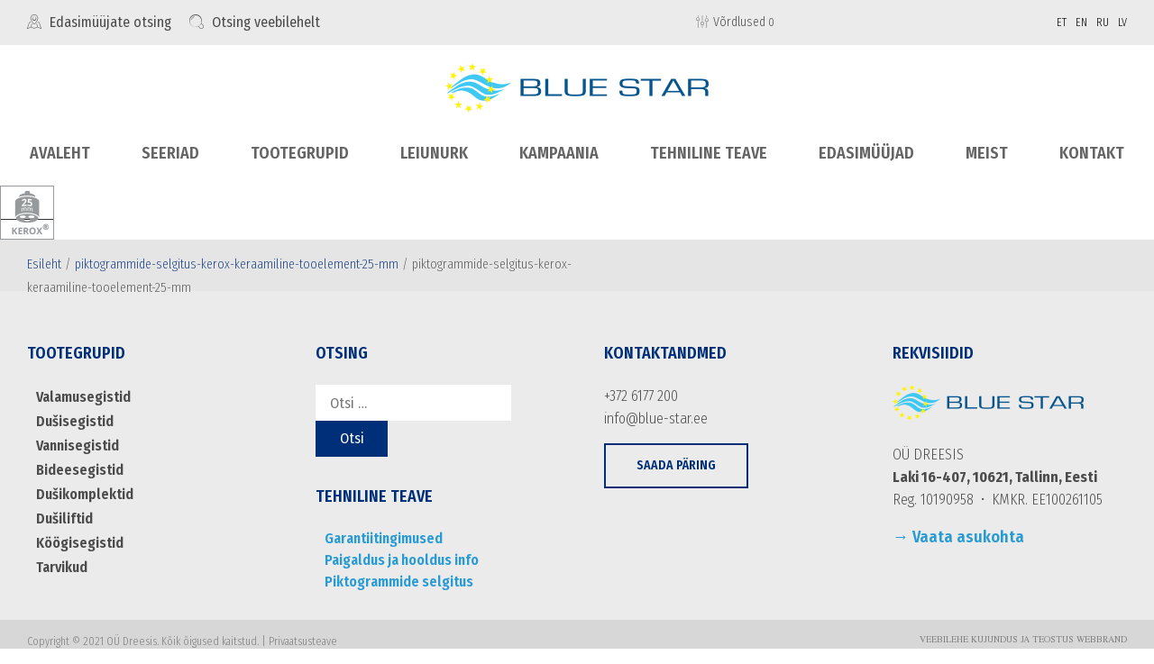

--- FILE ---
content_type: text/html; charset=UTF-8
request_url: https://www.blue-star.ee/piktogrammide-selgitus-kerox-keraamiline-tooelement-25-mm/
body_size: 30198
content:
<!DOCTYPE html>
<html lang="et"
	prefix="og: http://ogp.me/ns#" >
<head>
<meta charset="UTF-8">
<meta name="viewport" content="width=device-width, initial-scale=1">
<link rel="profile" href="https://gmpg.org/xfn/11">

<title>piktogrammide-selgitus-kerox-keraamiline-tooelement-25-mm &#8211; Blue Star</title>
				<style type="text/css" id="ast-elementor-compatibility-css">
					.elementor-widget-heading .elementor-heading-title {
						margin: 0;
					}
				</style>
							<style type="text/css" id="ast-elementor-compatibility-css">
					.elementor-widget-heading .elementor-heading-title {
						margin: 0;
					}
				</style>
			<link rel='dns-prefetch' href='//developers.google.com' />
<link rel='dns-prefetch' href='//s.w.org' />
<link rel="alternate" type="application/rss+xml" title="Blue Star &raquo; RSS" href="https://www.blue-star.ee/feed/" />
<link rel="alternate" type="application/rss+xml" title="Blue Star &raquo; Kommentaaride RSS" href="https://www.blue-star.ee/comments/feed/" />
		<script type="text/javascript">
			window._wpemojiSettings = {"baseUrl":"https:\/\/s.w.org\/images\/core\/emoji\/11.2.0\/72x72\/","ext":".png","svgUrl":"https:\/\/s.w.org\/images\/core\/emoji\/11.2.0\/svg\/","svgExt":".svg","source":{"concatemoji":"https:\/\/www.blue-star.ee\/wp-includes\/js\/wp-emoji-release.min.js?ver=5.1.10"}};
			!function(e,a,t){var n,r,o,i=a.createElement("canvas"),p=i.getContext&&i.getContext("2d");function s(e,t){var a=String.fromCharCode;p.clearRect(0,0,i.width,i.height),p.fillText(a.apply(this,e),0,0);e=i.toDataURL();return p.clearRect(0,0,i.width,i.height),p.fillText(a.apply(this,t),0,0),e===i.toDataURL()}function c(e){var t=a.createElement("script");t.src=e,t.defer=t.type="text/javascript",a.getElementsByTagName("head")[0].appendChild(t)}for(o=Array("flag","emoji"),t.supports={everything:!0,everythingExceptFlag:!0},r=0;r<o.length;r++)t.supports[o[r]]=function(e){if(!p||!p.fillText)return!1;switch(p.textBaseline="top",p.font="600 32px Arial",e){case"flag":return s([55356,56826,55356,56819],[55356,56826,8203,55356,56819])?!1:!s([55356,57332,56128,56423,56128,56418,56128,56421,56128,56430,56128,56423,56128,56447],[55356,57332,8203,56128,56423,8203,56128,56418,8203,56128,56421,8203,56128,56430,8203,56128,56423,8203,56128,56447]);case"emoji":return!s([55358,56760,9792,65039],[55358,56760,8203,9792,65039])}return!1}(o[r]),t.supports.everything=t.supports.everything&&t.supports[o[r]],"flag"!==o[r]&&(t.supports.everythingExceptFlag=t.supports.everythingExceptFlag&&t.supports[o[r]]);t.supports.everythingExceptFlag=t.supports.everythingExceptFlag&&!t.supports.flag,t.DOMReady=!1,t.readyCallback=function(){t.DOMReady=!0},t.supports.everything||(n=function(){t.readyCallback()},a.addEventListener?(a.addEventListener("DOMContentLoaded",n,!1),e.addEventListener("load",n,!1)):(e.attachEvent("onload",n),a.attachEvent("onreadystatechange",function(){"complete"===a.readyState&&t.readyCallback()})),(n=t.source||{}).concatemoji?c(n.concatemoji):n.wpemoji&&n.twemoji&&(c(n.twemoji),c(n.wpemoji)))}(window,document,window._wpemojiSettings);
		</script>
		<style type="text/css">
img.wp-smiley,
img.emoji {
	display: inline !important;
	border: none !important;
	box-shadow: none !important;
	height: 1em !important;
	width: 1em !important;
	margin: 0 .07em !important;
	vertical-align: -0.1em !important;
	background: none !important;
	padding: 0 !important;
}
</style>
	<link rel='stylesheet' id='widgetkit-admin-css'  href='https://www.blue-star.ee/wp-content/plugins/widgetkit-for-elementor/admin/assets/css/admin.css?ver=5.1.10' type='text/css' media='all' />
<link rel='stylesheet' id='widgetkit-sweetalert2-css-css'  href='https://www.blue-star.ee/wp-content/plugins/widgetkit-for-elementor/admin/assets/css/sweetalert2.min.css?ver=5.1.10' type='text/css' media='all' />
<link rel='stylesheet' id='widgetkit_base-css'  href='https://www.blue-star.ee/wp-content/plugins/widgetkit-for-elementor/assets/css/base.css?ver=5.1.10' type='text/css' media='all' />
<link rel='stylesheet' id='owl-css-css'  href='https://www.blue-star.ee/wp-content/plugins/widgetkit-for-elementor/assets/css/owl.carousel.min.css?ver=5.1.10' type='text/css' media='all' />
<link rel='stylesheet' id='animate-css-css'  href='https://www.blue-star.ee/wp-content/plugins/widgetkit-for-elementor/assets/css/animate.css?ver=5.1.10' type='text/css' media='all' />
<link rel='stylesheet' id='fontawesome-css'  href='https://www.blue-star.ee/wp-content/plugins/widgetkit-for-elementor/assets/css/font-awesome.min.css?ver=5.1.10' type='text/css' media='all' />
<link rel='stylesheet' id='ionsicon-css'  href='https://www.blue-star.ee/wp-content/plugins/widgetkit-for-elementor/assets/css/ionicons.min.css?ver=5.1.10' type='text/css' media='all' />
<link rel='stylesheet' id='widgetkit_demo-css'  href='https://www.blue-star.ee/wp-content/plugins/widgetkit-for-elementor/assets/css/plugin-demo.css?ver=5.1.10' type='text/css' media='all' />
<link rel='stylesheet' id='widgetkit_main-css'  href='https://www.blue-star.ee/wp-content/plugins/widgetkit-for-elementor/assets/css/widgetkit.css?ver=5.1.10' type='text/css' media='all' />
<link rel='stylesheet' id='jet-menu-astra-css'  href='https://www.blue-star.ee/wp-content/plugins/jet-menu/integration/themes/astra/assets/css/style.css?ver=1.5.11' type='text/css' media='all' />
<link rel='stylesheet' id='jet-menu-hfe-css'  href='https://www.blue-star.ee/wp-content/plugins/jet-menu/integration/plugins/header-footer-elementor/assets/css/style.css?ver=1.5.11' type='text/css' media='all' />
<link rel='stylesheet' id='astra-theme-css-css'  href='https://www.blue-star.ee/wp-content/themes/astra/assets/css/minified/style.min.css?ver=2.4.5' type='text/css' media='all' />
<style id='astra-theme-css-inline-css' type='text/css'>
html{font-size:93.75%;}a,.page-title{color:#299bd4;}a:hover,a:focus{color:#002f7a;}body,button,input,select,textarea,.ast-button,.ast-custom-button{font-family:-apple-system,BlinkMacSystemFont,Segoe UI,Roboto,Oxygen-Sans,Ubuntu,Cantarell,Helvetica Neue,sans-serif;font-weight:inherit;}blockquote{color:#000000;}h1,.entry-content h1,h2,.entry-content h2,h3,.entry-content h3,h4,.entry-content h4,h5,.entry-content h5,h6,.entry-content h6,.site-title,.site-title a{font-weight:normal;}.site-title{font-size:35px;font-size:2.3333333333333rem;}.ast-archive-description .ast-archive-title{font-size:40px;font-size:2.6666666666667rem;}.site-header .site-description{font-size:15px;font-size:1rem;}.entry-title{font-size:40px;font-size:2.6666666666667rem;}.comment-reply-title{font-size:24px;font-size:1.6rem;}h2,.entry-content h2{font-weight:normal;}.ast-single-post .entry-title,.page-title{font-size:30px;font-size:2rem;}::selection{background-color:#299bd4;color:#ffffff;}body,h1,.entry-title a,.entry-content h1,h2,.entry-content h2,h3,.entry-content h3,h4,.entry-content h4,h5,.entry-content h5,h6,.entry-content h6,.wc-block-grid__product-title{color:#323232;}.tagcloud a:hover,.tagcloud a:focus,.tagcloud a.current-item{color:#ffffff;border-color:#299bd4;background-color:#299bd4;}.main-header-menu a,.ast-header-custom-item a{color:#323232;}.main-header-menu li:hover > a,.main-header-menu li:hover > .ast-menu-toggle,.main-header-menu .ast-masthead-custom-menu-items a:hover,.main-header-menu li.focus > a,.main-header-menu li.focus > .ast-menu-toggle,.main-header-menu .current-menu-item > a,.main-header-menu .current-menu-ancestor > a,.main-header-menu .current_page_item > a,.main-header-menu .current-menu-item > .ast-menu-toggle,.main-header-menu .current-menu-ancestor > .ast-menu-toggle,.main-header-menu .current_page_item > .ast-menu-toggle{color:#299bd4;}input:focus,input[type="text"]:focus,input[type="email"]:focus,input[type="url"]:focus,input[type="password"]:focus,input[type="reset"]:focus,input[type="search"]:focus,textarea:focus{border-color:#299bd4;}input[type="radio"]:checked,input[type=reset],input[type="checkbox"]:checked,input[type="checkbox"]:hover:checked,input[type="checkbox"]:focus:checked,input[type=range]::-webkit-slider-thumb{border-color:#299bd4;background-color:#299bd4;box-shadow:none;}.site-footer a:hover + .post-count,.site-footer a:focus + .post-count{background:#299bd4;border-color:#299bd4;}.footer-adv .footer-adv-overlay{border-top-style:solid;border-top-color:#7a7a7a;}.ast-comment-meta{line-height:1.666666667;font-size:12px;font-size:0.8rem;}.single .nav-links .nav-previous,.single .nav-links .nav-next,.single .ast-author-details .author-title,.ast-comment-meta{color:#299bd4;}.entry-meta,.entry-meta *{line-height:1.45;color:#299bd4;}.entry-meta a:hover,.entry-meta a:hover *,.entry-meta a:focus,.entry-meta a:focus *{color:#002f7a;}.ast-404-layout-1 .ast-404-text{font-size:200px;font-size:13.333333333333rem;}.widget-title{font-size:21px;font-size:1.4rem;color:#323232;}#cat option,.secondary .calendar_wrap thead a,.secondary .calendar_wrap thead a:visited{color:#299bd4;}.secondary .calendar_wrap #today,.ast-progress-val span{background:#299bd4;}.secondary a:hover + .post-count,.secondary a:focus + .post-count{background:#299bd4;border-color:#299bd4;}.calendar_wrap #today > a{color:#ffffff;}.ast-pagination a,.page-links .page-link,.single .post-navigation a{color:#299bd4;}.ast-pagination a:hover,.ast-pagination a:focus,.ast-pagination > span:hover:not(.dots),.ast-pagination > span.current,.page-links > .page-link,.page-links .page-link:hover,.post-navigation a:hover{color:#002f7a;}.ast-header-break-point .ast-mobile-menu-buttons-minimal.menu-toggle{background:transparent;color:#299bd4;}.ast-header-break-point .ast-mobile-menu-buttons-outline.menu-toggle{background:transparent;border:1px solid #299bd4;color:#299bd4;}.ast-header-break-point .ast-mobile-menu-buttons-fill.menu-toggle{background:#299bd4;}@media (max-width:782px){.entry-content .wp-block-columns .wp-block-column{margin-left:0px;}}@media (max-width:768px){#secondary.secondary{padding-top:0;}.ast-separate-container .ast-article-post,.ast-separate-container .ast-article-single{padding:1.5em 2.14em;}.ast-separate-container #primary,.ast-separate-container #secondary{padding:1.5em 0;}.ast-separate-container.ast-right-sidebar #secondary{padding-left:1em;padding-right:1em;}.ast-separate-container.ast-two-container #secondary{padding-left:0;padding-right:0;}.ast-page-builder-template .entry-header #secondary{margin-top:1.5em;}.ast-page-builder-template #secondary{margin-top:1.5em;}#primary,#secondary{padding:1.5em 0;margin:0;}.ast-left-sidebar #content > .ast-container{display:flex;flex-direction:column-reverse;width:100%;}.ast-author-box img.avatar{margin:20px 0 0 0;}.ast-pagination{padding-top:1.5em;text-align:center;}.ast-pagination .next.page-numbers{display:inherit;float:none;}}@media (max-width:768px){.ast-page-builder-template.ast-left-sidebar #secondary{padding-right:20px;}.ast-page-builder-template.ast-right-sidebar #secondary{padding-left:20px;}.ast-right-sidebar #primary{padding-right:0;}.ast-right-sidebar #secondary{padding-left:0;}.ast-left-sidebar #primary{padding-left:0;}.ast-left-sidebar #secondary{padding-right:0;}.ast-pagination .prev.page-numbers{padding-left:.5em;}.ast-pagination .next.page-numbers{padding-right:.5em;}}@media (min-width:769px){.ast-separate-container.ast-right-sidebar #primary,.ast-separate-container.ast-left-sidebar #primary{border:0;}.ast-separate-container.ast-right-sidebar #secondary,.ast-separate-container.ast-left-sidebar #secondary{border:0;margin-left:auto;margin-right:auto;}.ast-separate-container.ast-two-container #secondary .widget:last-child{margin-bottom:0;}.ast-separate-container .ast-comment-list li .comment-respond{padding-left:2.66666em;padding-right:2.66666em;}.ast-author-box{-js-display:flex;display:flex;}.ast-author-bio{flex:1;}.error404.ast-separate-container #primary,.search-no-results.ast-separate-container #primary{margin-bottom:4em;}}@media (min-width:769px){.ast-right-sidebar #primary{border-right:1px solid #eee;}.ast-right-sidebar #secondary{border-left:1px solid #eee;margin-left:-1px;}.ast-left-sidebar #primary{border-left:1px solid #eee;}.ast-left-sidebar #secondary{border-right:1px solid #eee;margin-right:-1px;}.ast-separate-container.ast-two-container.ast-right-sidebar #secondary{padding-left:30px;padding-right:0;}.ast-separate-container.ast-two-container.ast-left-sidebar #secondary{padding-right:30px;padding-left:0;}}.menu-toggle,button,.ast-button,.ast-custom-button,.button,input#submit,input[type="button"],input[type="submit"],input[type="reset"]{color:#ffffff;border-color:#299bd4;background-color:#299bd4;border-radius:2px;padding-top:10px;padding-right:40px;padding-bottom:10px;padding-left:40px;font-family:inherit;font-weight:inherit;}button:focus,.menu-toggle:hover,button:hover,.ast-button:hover,.button:hover,input[type=reset]:hover,input[type=reset]:focus,input#submit:hover,input#submit:focus,input[type="button"]:hover,input[type="button"]:focus,input[type="submit"]:hover,input[type="submit"]:focus{color:#ffffff;background-color:#002f7a;border-color:#002f7a;}@media (min-width:768px){.ast-container{max-width:100%;}}@media (min-width:544px){.ast-container{max-width:100%;}}@media (max-width:544px){.ast-separate-container .ast-article-post,.ast-separate-container .ast-article-single{padding:1.5em 1em;}.ast-separate-container #content .ast-container{padding-left:0.54em;padding-right:0.54em;}.ast-separate-container #secondary{padding-top:0;}.ast-separate-container.ast-two-container #secondary .widget{margin-bottom:1.5em;padding-left:1em;padding-right:1em;}.ast-separate-container .comments-count-wrapper{padding:1.5em 1em;}.ast-separate-container .ast-comment-list li.depth-1{padding:1.5em 1em;margin-bottom:1.5em;}.ast-separate-container .ast-comment-list .bypostauthor{padding:.5em;}.ast-separate-container .ast-archive-description{padding:1.5em 1em;}.ast-search-menu-icon.ast-dropdown-active .search-field{width:170px;}}@media (max-width:544px){.ast-comment-list .children{margin-left:0.66666em;}.ast-separate-container .ast-comment-list .bypostauthor li{padding:0 0 0 .5em;}}@media (max-width:768px){.ast-mobile-header-stack .main-header-bar .ast-search-menu-icon{display:inline-block;}.ast-header-break-point.ast-header-custom-item-outside .ast-mobile-header-stack .main-header-bar .ast-search-icon{margin:0;}.ast-comment-avatar-wrap img{max-width:2.5em;}.comments-area{margin-top:1.5em;}.ast-separate-container .comments-count-wrapper{padding:2em 2.14em;}.ast-separate-container .ast-comment-list li.depth-1{padding:1.5em 2.14em;}.ast-separate-container .comment-respond{padding:2em 2.14em;}}@media (max-width:768px){.ast-header-break-point .main-header-bar .ast-search-menu-icon.slide-search .search-form{right:0;}.ast-header-break-point .ast-mobile-header-stack .main-header-bar .ast-search-menu-icon.slide-search .search-form{right:-1em;}.ast-comment-avatar-wrap{margin-right:0.5em;}}@media (max-width:544px){.ast-separate-container .comment-respond{padding:1.5em 1em;}}@media (min-width:545px){.ast-page-builder-template .comments-area,.single.ast-page-builder-template .entry-header,.single.ast-page-builder-template .post-navigation{max-width:1960px;margin-left:auto;margin-right:auto;}}@media (max-width:768px){.ast-archive-description .ast-archive-title{font-size:40px;}.entry-title{font-size:30px;}h1,.entry-content h1{font-size:30px;}h2,.entry-content h2{font-size:25px;}h3,.entry-content h3{font-size:20px;}.ast-single-post .entry-title,.page-title{font-size:30px;}}@media (max-width:544px){.ast-archive-description .ast-archive-title{font-size:40px;}.entry-title{font-size:30px;}h1,.entry-content h1{font-size:30px;}h2,.entry-content h2{font-size:25px;}h3,.entry-content h3{font-size:20px;}.ast-single-post .entry-title,.page-title{font-size:30px;}}@media (max-width:768px){html{font-size:85.5%;}}@media (max-width:544px){html{font-size:85.5%;}}@media (min-width:769px){.ast-container{max-width:1960px;}}@font-face {font-family: "Astra";src: url(https://www.blue-star.ee/wp-content/themes/astra/assets/fonts/astra.woff) format("woff"),url(https://www.blue-star.ee/wp-content/themes/astra/assets/fonts/astra.ttf) format("truetype"),url(https://www.blue-star.ee/wp-content/themes/astra/assets/fonts/astra.svg#astra) format("svg");font-weight: normal;font-style: normal;font-display: fallback;}@media (max-width:921px) {.main-header-bar .main-header-bar-navigation{display:none;}}.ast-desktop .main-header-menu.submenu-with-border .sub-menu,.ast-desktop .main-header-menu.submenu-with-border .children,.ast-desktop .main-header-menu.submenu-with-border .astra-full-megamenu-wrapper{border-color:#299bd4;}.ast-desktop .main-header-menu.submenu-with-border .sub-menu,.ast-desktop .main-header-menu.submenu-with-border .children{border-top-width:2px;border-right-width:0px;border-left-width:0px;border-bottom-width:0px;border-style:solid;}.ast-desktop .main-header-menu.submenu-with-border .sub-menu .sub-menu,.ast-desktop .main-header-menu.submenu-with-border .children .children{top:-2px;}.ast-desktop .main-header-menu.submenu-with-border .sub-menu a,.ast-desktop .main-header-menu.submenu-with-border .children a{border-bottom-width:0px;border-style:solid;border-color:#eaeaea;}@media (min-width:769px){.main-header-menu .sub-menu li.ast-left-align-sub-menu:hover > ul,.main-header-menu .sub-menu li.ast-left-align-sub-menu.focus > ul{margin-left:-0px;}}.ast-small-footer{border-top-style:solid;border-top-width:1px;border-top-color:#7a7a7a;}.ast-small-footer-wrap{text-align:center;}@media (max-width:920px){.ast-404-layout-1 .ast-404-text{font-size:100px;font-size:6.6666666666667rem;}}.ast-breadcrumbs .trail-browse,.ast-breadcrumbs .trail-items,.ast-breadcrumbs .trail-items li{display:inline-block;margin:0;padding:0;border:none;background:inherit;text-indent:0;}.ast-breadcrumbs .trail-browse{font-size:inherit;font-style:inherit;font-weight:inherit;color:inherit;}.ast-breadcrumbs .trail-items{list-style:none;}.trail-items li::after{padding:0 0.3em;content:"\00bb";}.trail-items li:last-of-type::after{display:none;}.ast-header-break-point .main-header-bar{border-bottom-width:1px;}@media (min-width:769px){.main-header-bar{border-bottom-width:1px;}}.ast-safari-browser-less-than-11 .main-header-menu .menu-item,.ast-safari-browser-less-than-11 .main-header-bar .ast-masthead-custom-menu-items{display:block;}.main-header-menu .menu-item,.main-header-bar .ast-masthead-custom-menu-items{-js-display:flex;display:flex;-webkit-box-pack:center;-webkit-justify-content:center;-moz-box-pack:center;-ms-flex-pack:center;justify-content:center;-webkit-box-orient:vertical;-webkit-box-direction:normal;-webkit-flex-direction:column;-moz-box-orient:vertical;-moz-box-direction:normal;-ms-flex-direction:column;flex-direction:column;}.main-header-menu > .menu-item > a{height:100%;-webkit-box-align:center;-webkit-align-items:center;-moz-box-align:center;-ms-flex-align:center;align-items:center;-js-display:flex;display:flex;}.ast-primary-menu-disabled .main-header-bar .ast-masthead-custom-menu-items{flex:unset;}.header-main-layout-1 .ast-flex.main-header-container,.header-main-layout-3 .ast-flex.main-header-container{-webkit-align-content:center;-ms-flex-line-pack:center;align-content:center;-webkit-box-align:center;-webkit-align-items:center;-moz-box-align:center;-ms-flex-align:center;align-items:center;}.ast-desktop .astra-menu-animation-slide-up>.menu-item>.astra-full-megamenu-wrapper,.ast-desktop .astra-menu-animation-slide-up>.menu-item>.sub-menu,.ast-desktop .astra-menu-animation-slide-up>.menu-item>.sub-menu .sub-menu{opacity:0;visibility:hidden;transform:translateY(.5em);transition:visibility .2s ease,transform .2s ease}.ast-desktop .astra-menu-animation-slide-up>.menu-item .menu-item.focus>.sub-menu,.ast-desktop .astra-menu-animation-slide-up>.menu-item .menu-item:hover>.sub-menu,.ast-desktop .astra-menu-animation-slide-up>.menu-item.focus>.astra-full-megamenu-wrapper,.ast-desktop .astra-menu-animation-slide-up>.menu-item.focus>.sub-menu,.ast-desktop .astra-menu-animation-slide-up>.menu-item:hover>.astra-full-megamenu-wrapper,.ast-desktop .astra-menu-animation-slide-up>.menu-item:hover>.sub-menu{opacity:1;visibility:visible;transform:translateY(0);transition:opacity .2s ease,visibility .2s ease,transform .2s ease}.ast-desktop .astra-menu-animation-slide-up>.full-width-mega.menu-item.focus>.astra-full-megamenu-wrapper,.ast-desktop .astra-menu-animation-slide-up>.full-width-mega.menu-item:hover>.astra-full-megamenu-wrapper{-js-display:flex;display:flex}.ast-desktop .astra-menu-animation-slide-down>.menu-item>.astra-full-megamenu-wrapper,.ast-desktop .astra-menu-animation-slide-down>.menu-item>.sub-menu,.ast-desktop .astra-menu-animation-slide-down>.menu-item>.sub-menu .sub-menu{opacity:0;visibility:hidden;transform:translateY(-.5em);transition:visibility .2s ease,transform .2s ease}.ast-desktop .astra-menu-animation-slide-down>.menu-item .menu-item.focus>.sub-menu,.ast-desktop .astra-menu-animation-slide-down>.menu-item .menu-item:hover>.sub-menu,.ast-desktop .astra-menu-animation-slide-down>.menu-item.focus>.astra-full-megamenu-wrapper,.ast-desktop .astra-menu-animation-slide-down>.menu-item.focus>.sub-menu,.ast-desktop .astra-menu-animation-slide-down>.menu-item:hover>.astra-full-megamenu-wrapper,.ast-desktop .astra-menu-animation-slide-down>.menu-item:hover>.sub-menu{opacity:1;visibility:visible;transform:translateY(0);transition:opacity .2s ease,visibility .2s ease,transform .2s ease}.ast-desktop .astra-menu-animation-slide-down>.full-width-mega.menu-item.focus>.astra-full-megamenu-wrapper,.ast-desktop .astra-menu-animation-slide-down>.full-width-mega.menu-item:hover>.astra-full-megamenu-wrapper{-js-display:flex;display:flex}.ast-desktop .astra-menu-animation-fade>.menu-item>.astra-full-megamenu-wrapper,.ast-desktop .astra-menu-animation-fade>.menu-item>.sub-menu,.ast-desktop .astra-menu-animation-fade>.menu-item>.sub-menu .sub-menu{opacity:0;visibility:hidden;transition:opacity ease-in-out .3s}.ast-desktop .astra-menu-animation-fade>.menu-item .menu-item.focus>.sub-menu,.ast-desktop .astra-menu-animation-fade>.menu-item .menu-item:hover>.sub-menu,.ast-desktop .astra-menu-animation-fade>.menu-item.focus>.astra-full-megamenu-wrapper,.ast-desktop .astra-menu-animation-fade>.menu-item.focus>.sub-menu,.ast-desktop .astra-menu-animation-fade>.menu-item:hover>.astra-full-megamenu-wrapper,.ast-desktop .astra-menu-animation-fade>.menu-item:hover>.sub-menu{opacity:1;visibility:visible;transition:opacity ease-in-out .3s}.ast-desktop .astra-menu-animation-fade>.full-width-mega.menu-item.focus>.astra-full-megamenu-wrapper,.ast-desktop .astra-menu-animation-fade>.full-width-mega.menu-item:hover>.astra-full-megamenu-wrapper{-js-display:flex;display:flex}
</style>
<link rel='stylesheet' id='wc-block-style-css'  href='https://www.blue-star.ee/wp-content/plugins/woocommerce/assets/css/blocks/style.css?ver=3.6.5' type='text/css' media='all' />
<link rel='stylesheet' id='eae-css-css'  href='https://www.blue-star.ee/wp-content/plugins/addon-elements-for-elementor-page-builder/assets/css/eae.min.css?ver=5.1.10' type='text/css' media='all' />
<link rel='stylesheet' id='vegas-css-css'  href='https://www.blue-star.ee/wp-content/plugins/addon-elements-for-elementor-page-builder/assets/lib/vegas/vegas.min.css?ver=5.1.10' type='text/css' media='all' />
<link rel='stylesheet' id='agile-store-locator-init-css'  href='https://www.blue-star.ee/wp-content/plugins/codecanyon-VdQM0XDH-agile-store-locator-google-maps-for-wordpress/public/css/init.css?ver=4.6.8.6' type='text/css' media='all' />
<link rel='stylesheet' id='parcelmachine-css-css'  href='https://www.blue-star.ee/wp-content/plugins/makecommerce//css/parcelmachine.css?ver=5.1.10' type='text/css' media='all' />
<link rel='stylesheet' id='woocommerce-layout-css'  href='https://www.blue-star.ee/wp-content/themes/astra/assets/css/minified/compatibility/woocommerce/woocommerce-layout.min.css?ver=2.4.5' type='text/css' media='all' />
<link rel='stylesheet' id='woocommerce-smallscreen-css'  href='https://www.blue-star.ee/wp-content/themes/astra/assets/css/minified/compatibility/woocommerce/woocommerce-smallscreen.min.css?ver=2.4.5' type='text/css' media='only screen and (max-width: 768px)' />
<link rel='stylesheet' id='woocommerce-general-css'  href='https://www.blue-star.ee/wp-content/themes/astra/assets/css/minified/compatibility/woocommerce/woocommerce.min.css?ver=2.4.5' type='text/css' media='all' />
<style id='woocommerce-general-inline-css' type='text/css'>
.woocommerce span.onsale, .wc-block-grid__product .wc-block-grid__product-onsale{background-color:#299bd4;color:#ffffff;}.woocommerce a.button, .woocommerce button.button, .woocommerce .woocommerce-message a.button, .woocommerce #respond input#submit.alt, .woocommerce a.button.alt, .woocommerce button.button.alt, .woocommerce input.button.alt, .woocommerce input.button,.woocommerce input.button:disabled, .woocommerce input.button:disabled[disabled], .woocommerce input.button:disabled:hover, .woocommerce input.button:disabled[disabled]:hover, .woocommerce #respond input#submit, .woocommerce button.button.alt.disabled, .wc-block-grid__products .wc-block-grid__product .wp-block-button__link, .wc-block-grid__product-onsale{color:#ffffff;border-color:#299bd4;background-color:#299bd4;}.woocommerce a.button:hover, .woocommerce button.button:hover, .woocommerce .woocommerce-message a.button:hover,.woocommerce #respond input#submit:hover,.woocommerce #respond input#submit.alt:hover, .woocommerce a.button.alt:hover, .woocommerce button.button.alt:hover, .woocommerce input.button.alt:hover, .woocommerce input.button:hover, .woocommerce button.button.alt.disabled:hover, .wc-block-grid__products .wc-block-grid__product .wp-block-button__link:hover{color:#ffffff;border-color:#002f7a;background-color:#002f7a;}.woocommerce-message, .woocommerce-info{border-top-color:#299bd4;}.woocommerce-message::before,.woocommerce-info::before{color:#299bd4;}.woocommerce ul.products li.product .price, .woocommerce div.product p.price, .woocommerce div.product span.price, .widget_layered_nav_filters ul li.chosen a, .woocommerce-page ul.products li.product .ast-woo-product-category, .wc-layered-nav-rating a{color:#323232;}.woocommerce nav.woocommerce-pagination ul,.woocommerce nav.woocommerce-pagination ul li{border-color:#299bd4;}.woocommerce nav.woocommerce-pagination ul li a:focus, .woocommerce nav.woocommerce-pagination ul li a:hover, .woocommerce nav.woocommerce-pagination ul li span.current{background:#299bd4;color:#ffffff;}.woocommerce-MyAccount-navigation-link.is-active a{color:#002f7a;}.woocommerce .widget_price_filter .ui-slider .ui-slider-range, .woocommerce .widget_price_filter .ui-slider .ui-slider-handle{background-color:#299bd4;}.woocommerce a.button, .woocommerce button.button, .woocommerce .woocommerce-message a.button, .woocommerce #respond input#submit.alt, .woocommerce a.button.alt, .woocommerce button.button.alt, .woocommerce input.button.alt, .woocommerce input.button,.woocommerce-cart table.cart td.actions .button, .woocommerce form.checkout_coupon .button, .woocommerce #respond input#submit, .wc-block-grid__products .wc-block-grid__product .wp-block-button__link{border-radius:2px;padding-top:10px;padding-right:40px;padding-bottom:10px;padding-left:40px;}.woocommerce .star-rating, .woocommerce .comment-form-rating .stars a, .woocommerce .star-rating::before{color:#299bd4;}.woocommerce div.product .woocommerce-tabs ul.tabs li.active:before{background:#299bd4;}.ast-site-header-cart a{color:#323232;}.ast-site-header-cart a:focus, .ast-site-header-cart a:hover, .ast-site-header-cart .current-menu-item a{color:#299bd4;}.ast-cart-menu-wrap .count, .ast-cart-menu-wrap .count:after{border-color:#299bd4;color:#299bd4;}.ast-cart-menu-wrap:hover .count{color:#ffffff;background-color:#299bd4;}.ast-site-header-cart .widget_shopping_cart .total .woocommerce-Price-amount{color:#299bd4;}.woocommerce a.remove:hover, .ast-woocommerce-cart-menu .main-header-menu .woocommerce-custom-menu-item li:hover > a.remove:hover{color:#299bd4;border-color:#299bd4;background-color:#ffffff;}.ast-site-header-cart .widget_shopping_cart .buttons .button.checkout, .woocommerce .widget_shopping_cart .woocommerce-mini-cart__buttons .checkout.wc-forward{color:#ffffff;border-color:#002f7a;background-color:#002f7a;}.site-header .ast-site-header-cart-data .button.wc-forward, .site-header .ast-site-header-cart-data .button.wc-forward:hover{color:#ffffff;}.below-header-user-select .ast-site-header-cart .widget, .ast-above-header-section .ast-site-header-cart .widget a, .below-header-user-select .ast-site-header-cart .widget_shopping_cart a{color:#323232;}.below-header-user-select .ast-site-header-cart .widget_shopping_cart a:hover, .ast-above-header-section .ast-site-header-cart .widget_shopping_cart a:hover, .below-header-user-select .ast-site-header-cart .widget_shopping_cart a.remove:hover, .ast-above-header-section .ast-site-header-cart .widget_shopping_cart a.remove:hover{color:#299bd4;}@media (min-width:545px) and (max-width:768px){.woocommerce.tablet-columns-6 ul.products li.product, .woocommerce-page.tablet-columns-6 ul.products li.product{width:calc(16.66% - 16.66px);}.woocommerce.tablet-columns-5 ul.products li.product, .woocommerce-page.tablet-columns-5 ul.products li.product{width:calc(20% - 16px);}.woocommerce.tablet-columns-4 ul.products li.product, .woocommerce-page.tablet-columns-4 ul.products li.product{width:calc(25% - 15px);}.woocommerce.tablet-columns-3 ul.products li.product, .woocommerce-page.tablet-columns-3 ul.products li.product{width:calc(33.33% - 14px);}.woocommerce.tablet-columns-2 ul.products li.product, .woocommerce-page.tablet-columns-2 ul.products li.product{width:calc(50% - 10px);}.woocommerce.tablet-columns-1 ul.products li.product, .woocommerce-page.tablet-columns-1 ul.products li.product{width:100%;}.woocommerce div.product .related.products ul.products li.product{width:calc(33.33% - 14px);}}@media (min-width:545px) and (max-width:768px){.woocommerce[class*="columns-"].columns-3 > ul.products li.product, .woocommerce[class*="columns-"].columns-4 > ul.products li.product, .woocommerce[class*="columns-"].columns-5 > ul.products li.product, .woocommerce[class*="columns-"].columns-6 > ul.products li.product{width:calc(33.33% - 14px);margin-right:20px;}.woocommerce[class*="columns-"].columns-3 > ul.products li.product:nth-child(3n), .woocommerce[class*="columns-"].columns-4 > ul.products li.product:nth-child(3n), .woocommerce[class*="columns-"].columns-5 > ul.products li.product:nth-child(3n), .woocommerce[class*="columns-"].columns-6 > ul.products li.product:nth-child(3n){margin-right:0;clear:right;}.woocommerce[class*="columns-"].columns-3 > ul.products li.product:nth-child(3n+1), .woocommerce[class*="columns-"].columns-4 > ul.products li.product:nth-child(3n+1), .woocommerce[class*="columns-"].columns-5 > ul.products li.product:nth-child(3n+1), .woocommerce[class*="columns-"].columns-6 > ul.products li.product:nth-child(3n+1){clear:left;}.woocommerce[class*="columns-"] ul.products li.product:nth-child(n), .woocommerce-page[class*="columns-"] ul.products li.product:nth-child(n){margin-right:20px;clear:none;}.woocommerce.tablet-columns-2 ul.products li.product:nth-child(2n), .woocommerce-page.tablet-columns-2 ul.products li.product:nth-child(2n), .woocommerce.tablet-columns-3 ul.products li.product:nth-child(3n), .woocommerce-page.tablet-columns-3 ul.products li.product:nth-child(3n), .woocommerce.tablet-columns-4 ul.products li.product:nth-child(4n), .woocommerce-page.tablet-columns-4 ul.products li.product:nth-child(4n), .woocommerce.tablet-columns-5 ul.products li.product:nth-child(5n), .woocommerce-page.tablet-columns-5 ul.products li.product:nth-child(5n), .woocommerce.tablet-columns-6 ul.products li.product:nth-child(6n), .woocommerce-page.tablet-columns-6 ul.products li.product:nth-child(6n){margin-right:0;clear:right;}.woocommerce.tablet-columns-2 ul.products li.product:nth-child(2n+1), .woocommerce-page.tablet-columns-2 ul.products li.product:nth-child(2n+1), .woocommerce.tablet-columns-3 ul.products li.product:nth-child(3n+1), .woocommerce-page.tablet-columns-3 ul.products li.product:nth-child(3n+1), .woocommerce.tablet-columns-4 ul.products li.product:nth-child(4n+1), .woocommerce-page.tablet-columns-4 ul.products li.product:nth-child(4n+1), .woocommerce.tablet-columns-5 ul.products li.product:nth-child(5n+1), .woocommerce-page.tablet-columns-5 ul.products li.product:nth-child(5n+1), .woocommerce.tablet-columns-6 ul.products li.product:nth-child(6n+1), .woocommerce-page.tablet-columns-6 ul.products li.product:nth-child(6n+1){clear:left;}.woocommerce div.product .related.products ul.products li.product:nth-child(3n){margin-right:0;clear:right;}.woocommerce div.product .related.products ul.products li.product:nth-child(3n+1){clear:left;}}@media (min-width:769px){.woocommerce #reviews #comments{width:55%;float:left;}.woocommerce #reviews #review_form_wrapper{width:45%;float:right;padding-left:2em;}.woocommerce form.checkout_coupon{width:50%;}}@media (max-width:768px){.ast-header-break-point.ast-woocommerce-cart-menu .header-main-layout-1.ast-mobile-header-stack.ast-no-menu-items .ast-site-header-cart, .ast-header-break-point.ast-woocommerce-cart-menu .header-main-layout-3.ast-mobile-header-stack.ast-no-menu-items .ast-site-header-cart{padding-right:0;padding-left:0;}.ast-header-break-point.ast-woocommerce-cart-menu .header-main-layout-1.ast-mobile-header-stack .main-header-bar{text-align:center;}.ast-header-break-point.ast-woocommerce-cart-menu .header-main-layout-1.ast-mobile-header-stack .ast-site-header-cart, .ast-header-break-point.ast-woocommerce-cart-menu .header-main-layout-1.ast-mobile-header-stack .ast-mobile-menu-buttons{display:inline-block;}.ast-header-break-point.ast-woocommerce-cart-menu .header-main-layout-2.ast-mobile-header-inline .site-branding{flex:auto;}.ast-header-break-point.ast-woocommerce-cart-menu .header-main-layout-3.ast-mobile-header-stack .site-branding{flex:0 0 100%;}.ast-header-break-point.ast-woocommerce-cart-menu .header-main-layout-3.ast-mobile-header-stack .main-header-container{display:flex;justify-content:center;}.woocommerce-cart .woocommerce-shipping-calculator .button{width:100%;}.woocommerce div.product div.images, .woocommerce div.product div.summary, .woocommerce #content div.product div.images, .woocommerce #content div.product div.summary, .woocommerce-page div.product div.images, .woocommerce-page div.product div.summary, .woocommerce-page #content div.product div.images, .woocommerce-page #content div.product div.summary{float:none;width:100%;}.woocommerce-cart table.cart td.actions .ast-return-to-shop{display:block;text-align:center;margin-top:1em;}}@media (max-width:544px){.ast-separate-container .ast-woocommerce-container{padding:.54em 1em 1.33333em;}.woocommerce-message, .woocommerce-error, .woocommerce-info{display:flex;flex-wrap:wrap;}.woocommerce-message a.button, .woocommerce-error a.button, .woocommerce-info a.button{order:1;margin-top:.5em;}.woocommerce.mobile-columns-6 ul.products li.product, .woocommerce-page.mobile-columns-6 ul.products li.product{width:calc(16.66% - 16.66px);}.woocommerce.mobile-columns-5 ul.products li.product, .woocommerce-page.mobile-columns-5 ul.products li.product{width:calc(20% - 16px);}.woocommerce.mobile-columns-4 ul.products li.product, .woocommerce-page.mobile-columns-4 ul.products li.product{width:calc(25% - 15px);}.woocommerce.mobile-columns-3 ul.products li.product, .woocommerce-page.mobile-columns-3 ul.products li.product{width:calc(33.33% - 14px);}.woocommerce.mobile-columns-2 ul.products li.product, .woocommerce-page.mobile-columns-2 ul.products li.product{width:calc(50% - 10px);}.woocommerce.mobile-columns-1 ul.products li.product, .woocommerce-page.mobile-columns-1 ul.products li.product{width:100%;}.woocommerce .woocommerce-ordering, .woocommerce-page .woocommerce-ordering{float:none;margin-bottom:2em;width:100%;}.woocommerce ul.products a.button, .woocommerce-page ul.products a.button{padding:0.5em 0.75em;}.woocommerce div.product .related.products ul.products li.product{width:calc(50% - 10px);}.woocommerce table.cart td.actions .button, .woocommerce #content table.cart td.actions .button, .woocommerce-page table.cart td.actions .button, .woocommerce-page #content table.cart td.actions .button{padding-left:1em;padding-right:1em;}.woocommerce #content table.cart .button, .woocommerce-page #content table.cart .button{width:100%;}.woocommerce #content table.cart .product-thumbnail, .woocommerce-page #content table.cart .product-thumbnail{display:block;text-align:center !important;}.woocommerce #content table.cart .product-thumbnail::before, .woocommerce-page #content table.cart .product-thumbnail::before{display:none;}.woocommerce #content table.cart td.actions .coupon, .woocommerce-page #content table.cart td.actions .coupon{float:none;}.woocommerce #content table.cart td.actions .coupon .button, .woocommerce-page #content table.cart td.actions .coupon .button{flex:1;}.woocommerce #content div.product .woocommerce-tabs ul.tabs li a, .woocommerce-page #content div.product .woocommerce-tabs ul.tabs li a{display:block;}}@media (max-width:544px){.woocommerce[class*="columns-"].columns-3 > ul.products li.product, .woocommerce[class*="columns-"].columns-4 > ul.products li.product, .woocommerce[class*="columns-"].columns-5 > ul.products li.product, .woocommerce[class*="columns-"].columns-6 > ul.products li.product{width:calc(50% - 10px);margin-right:20px;}.woocommerce-page[class*=columns-] ul.products li.product:nth-child(n), .woocommerce[class*=columns-] ul.products li.product:nth-child(n){margin-right:20px;clear:none;}.woocommerce-page[class*=columns-].columns-3>ul.products li.product:nth-child(2n), .woocommerce-page[class*=columns-].columns-4>ul.products li.product:nth-child(2n), .woocommerce-page[class*=columns-].columns-5>ul.products li.product:nth-child(2n), .woocommerce-page[class*=columns-].columns-6>ul.products li.product:nth-child(2n), .woocommerce[class*=columns-].columns-3>ul.products li.product:nth-child(2n), .woocommerce[class*=columns-].columns-4>ul.products li.product:nth-child(2n), .woocommerce[class*=columns-].columns-5>ul.products li.product:nth-child(2n), .woocommerce[class*=columns-].columns-6>ul.products li.product:nth-child(2n){margin-right:0;clear:right;}.woocommerce[class*="columns-"].columns-3 > ul.products li.product:nth-child(2n+1), .woocommerce[class*="columns-"].columns-4 > ul.products li.product:nth-child(2n+1), .woocommerce[class*="columns-"].columns-5 > ul.products li.product:nth-child(2n+1), .woocommerce[class*="columns-"].columns-6 > ul.products li.product:nth-child(2n+1){clear:left;}.woocommerce[class*="columns-"] ul.products li.product:nth-child(n), .woocommerce-page[class*="columns-"] ul.products li.product:nth-child(n){margin-right:20px;clear:none;}.woocommerce.mobile-columns-6 ul.products li.product:nth-child(6n), .woocommerce-page.mobile-columns-6 ul.products li.product:nth-child(6n), .woocommerce.mobile-columns-5 ul.products li.product:nth-child(5n), .woocommerce-page.mobile-columns-5 ul.products li.product:nth-child(5n), .woocommerce.mobile-columns-4 ul.products li.product:nth-child(4n), .woocommerce-page.mobile-columns-4 ul.products li.product:nth-child(4n), .woocommerce.mobile-columns-3 ul.products li.product:nth-child(3n), .woocommerce-page.mobile-columns-3 ul.products li.product:nth-child(3n), .woocommerce.mobile-columns-2 ul.products li.product:nth-child(2n), .woocommerce-page.mobile-columns-2 ul.products li.product:nth-child(2n), .woocommerce div.product .related.products ul.products li.product:nth-child(2n){margin-right:0;clear:right;}.woocommerce.mobile-columns-6 ul.products li.product:nth-child(6n+1), .woocommerce-page.mobile-columns-6 ul.products li.product:nth-child(6n+1), .woocommerce.mobile-columns-5 ul.products li.product:nth-child(5n+1), .woocommerce-page.mobile-columns-5 ul.products li.product:nth-child(5n+1), .woocommerce.mobile-columns-4 ul.products li.product:nth-child(4n+1), .woocommerce-page.mobile-columns-4 ul.products li.product:nth-child(4n+1), .woocommerce.mobile-columns-3 ul.products li.product:nth-child(3n+1), .woocommerce-page.mobile-columns-3 ul.products li.product:nth-child(3n+1), .woocommerce.mobile-columns-2 ul.products li.product:nth-child(2n+1), .woocommerce-page.mobile-columns-2 ul.products li.product:nth-child(2n+1), .woocommerce div.product .related.products ul.products li.product:nth-child(2n+1){clear:left;}.woocommerce ul.products a.button.loading::after, .woocommerce-page ul.products a.button.loading::after{display:inline-block;margin-left:5px;position:initial;}.woocommerce.mobile-columns-1 ul.products li.product:nth-child(n), .woocommerce-page.mobile-columns-1 ul.products li.product:nth-child(n){margin-right:0;}.woocommerce #content div.product .woocommerce-tabs ul.tabs li, .woocommerce-page #content div.product .woocommerce-tabs ul.tabs li{display:block;margin-right:0;}}@media (min-width:769px){.woocommerce #content .ast-woocommerce-container div.product div.images, .woocommerce .ast-woocommerce-container div.product div.images, .woocommerce-page #content .ast-woocommerce-container div.product div.images, .woocommerce-page .ast-woocommerce-container div.product div.images{width:50%;}.woocommerce #content .ast-woocommerce-container div.product div.summary, .woocommerce .ast-woocommerce-container div.product div.summary, .woocommerce-page #content .ast-woocommerce-container div.product div.summary, .woocommerce-page .ast-woocommerce-container div.product div.summary{width:46%;}.woocommerce.woocommerce-checkout form #customer_details.col2-set .col-1, .woocommerce.woocommerce-checkout form #customer_details.col2-set .col-2, .woocommerce-page.woocommerce-checkout form #customer_details.col2-set .col-1, .woocommerce-page.woocommerce-checkout form #customer_details.col2-set .col-2{float:none;width:auto;}}@media (min-width:769px){.woocommerce.woocommerce-checkout form #customer_details.col2-set, .woocommerce-page.woocommerce-checkout form #customer_details.col2-set{width:55%;float:left;margin-right:4.347826087%;}.woocommerce.woocommerce-checkout form #order_review, .woocommerce.woocommerce-checkout form #order_review_heading, .woocommerce-page.woocommerce-checkout form #order_review, .woocommerce-page.woocommerce-checkout form #order_review_heading{width:40%;float:right;margin-right:0;clear:right;}}
</style>
<style id='woocommerce-inline-inline-css' type='text/css'>
.woocommerce form .form-row .required { visibility: visible; }
</style>
<link rel='stylesheet' id='qtip2css-css'  href='https://www.blue-star.ee/wp-content/plugins/wordpress-tooltips/js/qtip2/jquery.qtip.min.css?ver=5.1.10' type='text/css' media='all' />
<link rel='stylesheet' id='directorycss-css'  href='https://www.blue-star.ee/wp-content/plugins/wordpress-tooltips/js/jdirectory/directory.min.css?ver=5.1.10' type='text/css' media='all' />
<link rel='stylesheet' id='trp-language-switcher-style-css'  href='https://www.blue-star.ee/wp-content/plugins/translatepress-multilingual/assets/css/trp-language-switcher.css?ver=1.6.0' type='text/css' media='all' />
<link rel='stylesheet' id='hfe-style-css'  href='https://www.blue-star.ee/wp-content/plugins/header-footer-elementor/assets/css/header-footer-elementor.css?ver=1.1.2' type='text/css' media='all' />
<link rel='stylesheet' id='elementor-icons-css'  href='https://www.blue-star.ee/wp-content/plugins/elementor/assets/lib/eicons/css/elementor-icons.min.css?ver=5.7.0' type='text/css' media='all' />
<link rel='stylesheet' id='elementor-animations-css'  href='https://www.blue-star.ee/wp-content/plugins/elementor/assets/lib/animations/animations.min.css?ver=2.9.13' type='text/css' media='all' />
<link rel='stylesheet' id='elementor-frontend-css'  href='https://www.blue-star.ee/wp-content/uploads/elementor/css/custom-frontend.min.css?ver=1627471352' type='text/css' media='all' />
<link rel='stylesheet' id='eb-cta-box-animate-css'  href='https://www.blue-star.ee/wp-content/plugins/call-to-action-box-animate-for-elementor/assets/css/eb-cta-box-animate.css?ver=5.1.10' type='text/css' media='all' />
<link rel='stylesheet' id='elementor-pro-css'  href='https://www.blue-star.ee/wp-content/uploads/elementor/css/custom-pro-frontend.min.css?ver=1627471352' type='text/css' media='all' />
<link rel='stylesheet' id='jquery-chosen-css'  href='https://www.blue-star.ee/wp-content/plugins/jet-search/assets/lib/chosen/chosen.min.css?ver=1.8.7' type='text/css' media='all' />
<link rel='stylesheet' id='jet-search-css'  href='https://www.blue-star.ee/wp-content/plugins/jet-search/assets/css/jet-search.css?ver=1.1.3' type='text/css' media='all' />
<link rel='stylesheet' id='jet-smart-filters-css'  href='https://www.blue-star.ee/wp-content/plugins/jet-smart-filters/assets/css/public.css?ver=1.5.0' type='text/css' media='all' />
<link rel='stylesheet' id='premium-addons-css'  href='https://www.blue-star.ee/wp-content/plugins/premium-addons-for-elementor/assets/css/premium-addons.css?ver=3.2.4' type='text/css' media='all' />
<link rel='stylesheet' id='font-awesome-5-all-css'  href='https://www.blue-star.ee/wp-content/plugins/elementor/assets/lib/font-awesome/css/all.min.css?ver=2.9.13' type='text/css' media='all' />
<link rel='stylesheet' id='font-awesome-4-shim-css'  href='https://www.blue-star.ee/wp-content/plugins/elementor/assets/lib/font-awesome/css/v4-shims.min.css?ver=2.9.13' type='text/css' media='all' />
<link rel='stylesheet' id='premium-pro-css'  href='https://www.blue-star.ee/wp-content/plugins/premium-addons-pro/assets/css/premium-addons.css?ver=1.4.5' type='text/css' media='all' />
<link rel='stylesheet' id='elementor-global-css'  href='https://www.blue-star.ee/wp-content/uploads/elementor/css/global.css?ver=1627471352' type='text/css' media='all' />
<link rel='stylesheet' id='pafe-section-link-css'  href='https://www.blue-star.ee/wp-content/plugins/piotnet-addons-for-elementor-pro/assets/css/pafe-section-link.css?ver=4.2.9' type='text/css' media='all' />
<link rel='stylesheet' id='pafe-advanced-nav-menu-styling-css'  href='https://www.blue-star.ee/wp-content/plugins/piotnet-addons-for-elementor-pro/assets/css/pafe-advanced-nav-menu-styling.css?ver=4.2.9' type='text/css' media='all' />
<link rel='stylesheet' id='pafe-toggle-content-css'  href='https://www.blue-star.ee/wp-content/plugins/piotnet-addons-for-elementor-pro/assets/css/pafe-toggle-content.css?ver=4.2.9' type='text/css' media='all' />
<link rel='stylesheet' id='pafe-scroll-box-with-custom-scrollbar-css'  href='https://www.blue-star.ee/wp-content/plugins/piotnet-addons-for-elementor-pro/assets/css/pafe-scroll-box-with-custom-scrollbar.css?ver=4.2.9' type='text/css' media='all' />
<link rel='stylesheet' id='astra-addon-css-css'  href='https://www.blue-star.ee/wp-content/uploads/astra-addon/astra-addon-60622016f1f3a4-77848066.css?ver=2.5.1' type='text/css' media='all' />
<style id='astra-addon-css-inline-css' type='text/css'>
@media (min-width:769px){.ast-container{max-width:1960px;}}@media (min-width:993px){.ast-container{max-width:1960px;}}@media (min-width:1201px){.ast-container{max-width:1960px;}}.site-title,.site-title a{font-family:-apple-system,BlinkMacSystemFont,Segoe UI,Roboto,Oxygen-Sans,Ubuntu,Cantarell,Helvetica Neue,sans-serif;text-transform:inherit;}.site-header .site-description{text-transform:inherit;}.secondary .widget-title{font-family:-apple-system,BlinkMacSystemFont,Segoe UI,Roboto,Oxygen-Sans,Ubuntu,Cantarell,Helvetica Neue,sans-serif;text-transform:inherit;}.secondary .widget > *:not(.widget-title){font-family:-apple-system,BlinkMacSystemFont,Segoe UI,Roboto,Oxygen-Sans,Ubuntu,Cantarell,Helvetica Neue,sans-serif;}.ast-single-post .entry-title,.page-title{font-family:-apple-system,BlinkMacSystemFont,Segoe UI,Roboto,Oxygen-Sans,Ubuntu,Cantarell,Helvetica Neue,sans-serif;text-transform:inherit;}.ast-archive-description .ast-archive-title{font-family:-apple-system,BlinkMacSystemFont,Segoe UI,Roboto,Oxygen-Sans,Ubuntu,Cantarell,Helvetica Neue,sans-serif;text-transform:inherit;}.blog .entry-title,.blog .entry-title a,.archive .entry-title,.archive .entry-title a,.search .entry-title,.search .entry-title a {font-family:-apple-system,BlinkMacSystemFont,Segoe UI,Roboto,Oxygen-Sans,Ubuntu,Cantarell,Helvetica Neue,sans-serif;text-transform:inherit;}h1,.entry-content h1{text-transform:inherit;}h2,.entry-content h2{font-weight:normal;text-transform:inherit;}h3,.entry-content h3{text-transform:inherit;}h4,.entry-content h4{text-transform:inherit;}h5,.entry-content h5{text-transform:inherit;}h6,.entry-content h6{text-transform:inherit;}
</style>
<link rel='stylesheet' id='jet-cw-css'  href='https://www.blue-star.ee/wp-content/plugins/jet-compare-wishlist/assets/css/jet-cw.css?ver=1.0.2' type='text/css' media='all' />
<link rel='stylesheet' id='jet-cw-frontend-css'  href='https://www.blue-star.ee/wp-content/plugins/jet-compare-wishlist/assets/css/lib/jet-cw-frontend-font/css/jet-cw-frontend-font.css?ver=1.0.2' type='text/css' media='all' />
<link rel='stylesheet' id='font-awesome-css'  href='https://www.blue-star.ee/wp-content/plugins/elementor/assets/lib/font-awesome/css/font-awesome.min.css?ver=4.7.0' type='text/css' media='all' />
<link rel='stylesheet' id='jet-menu-public-css'  href='https://www.blue-star.ee/wp-content/plugins/jet-menu/assets/public/css/public.css?ver=1.5.11' type='text/css' media='all' />
<link rel='stylesheet' id='cherry-handler-css-css'  href='https://www.blue-star.ee/wp-content/plugins/jet-menu/cherry-framework/modules/cherry-handler/assets/css/cherry-handler-styles.min.css?ver=1.5.11' type='text/css' media='all' />
<link rel='stylesheet' id='jet-menu-general-css'  href='https://www.blue-star.ee/wp-content/uploads/jet-menu/jet-menu-general.css?ver=1614382233' type='text/css' media='all' />
<link rel='stylesheet' id='jet-woo-builder-css'  href='https://www.blue-star.ee/wp-content/plugins/jet-woo-builder/assets/css/jet-woo-builder.css?ver=1.4.3' type='text/css' media='all' />
<style id='jet-woo-builder-inline-css' type='text/css'>
@font-face {
			font-family: "WooCommerce";
			src: url("https://www.blue-star.ee/wp-content/plugins/woocommerce/assets/fonts/WooCommerce.eot");
			src: url("https://www.blue-star.ee/wp-content/plugins/woocommerce/assets/fonts/WooCommerce.eot?#iefix") format("embedded-opentype"),
				url("https://www.blue-star.ee/wp-content/plugins/woocommerce/assets/fonts/WooCommerce.woff") format("woff"),
				url("https://www.blue-star.ee/wp-content/plugins/woocommerce/assets/fonts/WooCommerce.ttf") format("truetype"),
				url("https://www.blue-star.ee/wp-content/plugins/woocommerce/assets/fonts/WooCommerce.svg#WooCommerce") format("svg");
			font-weight: normal;
			font-style: normal;
			}
</style>
<link rel='stylesheet' id='jet-woo-builder-frontend-css'  href='https://www.blue-star.ee/wp-content/plugins/jet-woo-builder/assets/css/lib/jetwoobuilder-frontend-font/css/jetwoobuilder-frontend-font.css?ver=1.4.3' type='text/css' media='all' />
<link rel='stylesheet' id='elementor-post-51-css'  href='https://www.blue-star.ee/wp-content/uploads/elementor/css/post-51.css?ver=1627471384' type='text/css' media='all' />
<link rel='stylesheet' id='elementor-post-54-css'  href='https://www.blue-star.ee/wp-content/uploads/elementor/css/post-54.css?ver=1627471374' type='text/css' media='all' />
<link rel='stylesheet' id='wb-design-theme-css-css'  href='https://www.blue-star.ee/wp-content/themes/wb-design/style.css?ver=1.0.0' type='text/css' media='all' />
<link rel='stylesheet' id='hm_custom_css-css'  href='https://www.blue-star.ee/wp-content/uploads/hm_custom_css_js/custom.css?ver=1620022119' type='text/css' media='all' />
<link rel='stylesheet' id='eci-icon-fonts-css'  href='https://www.blue-star.ee/wp-content/uploads/elementor_icons_files/merged-icons-font.css?ver=1603103263' type='text/css' media='all' />
<link rel='stylesheet' id='google-fonts-1-css'  href='https://fonts.googleapis.com/css?family=Fira+Sans+Condensed%3A100%2C100italic%2C200%2C200italic%2C300%2C300italic%2C400%2C400italic%2C500%2C500italic%2C600%2C600italic%2C700%2C700italic%2C800%2C800italic%2C900%2C900italic%7CPlayfair+Display%3A100%2C100italic%2C200%2C200italic%2C300%2C300italic%2C400%2C400italic%2C500%2C500italic%2C600%2C600italic%2C700%2C700italic%2C800%2C800italic%2C900%2C900italic&#038;ver=5.1.10' type='text/css' media='all' />
<link rel='stylesheet' id='elementor-icons-shared-0-css'  href='https://www.blue-star.ee/wp-content/plugins/elementor/assets/lib/font-awesome/css/fontawesome.min.css?ver=5.12.0' type='text/css' media='all' />
<link rel='stylesheet' id='elementor-icons-fa-brands-css'  href='https://www.blue-star.ee/wp-content/plugins/elementor/assets/lib/font-awesome/css/brands.min.css?ver=5.12.0' type='text/css' media='all' />
<!--n2css--><script type='text/javascript' src='https://www.blue-star.ee/wp-includes/js/jquery/jquery.js?ver=1.12.4'></script>
<script type='text/javascript' src='https://www.blue-star.ee/wp-includes/js/jquery/jquery-migrate.min.js?ver=1.4.1'></script>
<!--[if IE]>
<script type='text/javascript' src='https://www.blue-star.ee/wp-content/themes/astra/assets/js/minified/flexibility.min.js?ver=2.4.5'></script>
<script type='text/javascript'>
flexibility(document.documentElement);
</script>
<![endif]-->
<script type='text/javascript' src='https://www.blue-star.ee/wp-content/plugins/makecommerce//scripts/parcelmachine.js?ver=5.1.10'></script>
<script type='text/javascript' src='https://www.blue-star.ee/wp-content/plugins/wordpress-tooltips/js/qtip2/jquery.qtip.min.js?ver=5.1.10'></script>
<script type='text/javascript' src='https://www.blue-star.ee/wp-content/plugins/wordpress-tooltips/js/jdirectory/jquery.directory.min.js?ver=5.1.10'></script>
<script type='text/javascript' src='https://www.blue-star.ee/wp-content/plugins/wp-smoother/public/js/wp-smoother-public.php?activate_mouse_scroll=0&#038;activate_click_scroll=1&#038;wpsmoother_mouse_distance=100&#038;wpsmoother_mouse_speed=800&#038;wpsmoother_anchor_speed=800&#038;ver=1.0.0'></script>
<script type='text/javascript' src='https://www.blue-star.ee/wp-content/plugins/translatepress-multilingual/assets/js/trp-frontend-compatibility.js?ver=1.6.0'></script>
<script type='text/javascript' src='https://www.blue-star.ee/wp-content/plugins/elementor/assets/lib/font-awesome/js/v4-shims.min.js?ver=2.9.13'></script>
<script type='text/javascript' src='https://www.blue-star.ee/wp-content/plugins/piotnet-addons-for-elementor-pro/assets/js/pafe-section-link.js?ver=4.2.9'></script>
<script type='text/javascript' src='https://www.blue-star.ee/wp-content/plugins/piotnet-addons-for-elementor-pro/assets/js/pafe-equal-height.js?ver=4.2.9'></script>
<script type='text/javascript' src='https://www.blue-star.ee/wp-content/plugins/piotnet-addons-for-elementor-pro/assets/js/pafe-equal-height-for-cta.js?ver=4.2.9'></script>
<script type='text/javascript' src='https://www.blue-star.ee/wp-content/plugins/piotnet-addons-for-elementor-pro/assets/js/pafe-custom-media-query-breakpoints.js?ver=4.2.9'></script>
<script type='text/javascript' src='https://www.blue-star.ee/wp-content/plugins/piotnet-addons-for-elementor-pro/assets/js/pafe-close-first-accordion.js?ver=4.2.9'></script>
<script type='text/javascript' src='https://www.blue-star.ee/wp-content/plugins/piotnet-addons-for-elementor-pro/assets/js/pafe-advanced-nav-menu-styling.js?ver=4.2.9'></script>
<script type='text/javascript' src='https://www.blue-star.ee/wp-content/plugins/piotnet-addons-for-elementor-pro/assets/js/pafe-toggle-content.js?ver=4.2.9'></script>
<script type='text/javascript' src='https://www.blue-star.ee/wp-content/plugins/piotnet-addons-for-elementor-pro/assets/js/pafe-scroll-box-with-custom-scrollbar.js?ver=4.2.9'></script>
<script type='text/javascript' src='https://developers.google.com/maps/documentation/javascript/examples/markerclusterer/markerclusterer.js?ver=3.2.4'></script>
<link rel='https://api.w.org/' href='https://www.blue-star.ee/wp-json/' />
<link rel="EditURI" type="application/rsd+xml" title="RSD" href="https://www.blue-star.ee/xmlrpc.php?rsd" />
<link rel="wlwmanifest" type="application/wlwmanifest+xml" href="https://www.blue-star.ee/wp-includes/wlwmanifest.xml" /> 
<meta name="generator" content="WordPress 5.1.10" />
<meta name="generator" content="WooCommerce 3.6.5" />
<link rel='shortlink' href='https://www.blue-star.ee/?p=3672' />
<link rel="alternate" type="application/json+oembed" href="https://www.blue-star.ee/wp-json/oembed/1.0/embed?url=https%3A%2F%2Fwww.blue-star.ee%2Fpiktogrammide-selgitus-kerox-keraamiline-tooelement-25-mm%2F" />
<link rel="alternate" type="text/xml+oembed" href="https://www.blue-star.ee/wp-json/oembed/1.0/embed?url=https%3A%2F%2Fwww.blue-star.ee%2Fpiktogrammide-selgitus-kerox-keraamiline-tooelement-25-mm%2F&#038;format=xml" />
	<style type="text/css">
	.tooltips_table .tooltipsall
	{
		border-bottom:none !important;
	}
	.tooltips_table span {
    color: inherit !important;
	}
	.qtip-content .tooltipsall
	{
		border-bottom:none !important;
		color: inherit !important;
	}
	
		.tooltipsincontent
	{
		border-bottom:2px dotted #888;	
	}

	.tooltipsPopupCreditLink a
	{
		color:gray;
	}	
	</style>
	 	<script type="text/javascript">	
	if(typeof jQuery=='undefined')
	{
		document.write('<'+'script src="https://www.blue-star.ee/wp-content/plugins//wordpress-tooltips/js/qtip/jquery.js" type="text/javascript"></'+'script>');
	}
	</script>
	<script type="text/javascript">

	function toolTips(whichID,theTipContent)
	{
			jQuery(whichID).qtip
			(
				{
					content:
					{
						text:theTipContent,
												
					},
   					style:
   					{
   						classes:' qtip-dark wordpress-tooltip-free qtip-rounded qtip-shadow '
    				},
    				position:
    				{
    					viewport: jQuery(window),
    					my: 'bottom center',
    					at: 'top center'
    				},
					show:'mouseover',
					hide: { fixed: true, delay: 200 }
				}
			)
	}
</script>
	
<link rel="alternate" hreflang="et" href="https://www.blue-star.ee/piktogrammide-selgitus-kerox-keraamiline-tooelement-25-mm/"/><link rel="alternate" hreflang="en-GB" href="https://www.blue-star.ee/en/piktogrammide-selgitus-kerox-keraamiline-tooelement-25-mm/"/><link rel="alternate" hreflang="ru-RU" href="https://www.blue-star.ee/ru/piktogrammide-selgitus-kerox-keraamiline-tooelement-25-mm/"/><link rel="alternate" hreflang="lv" href="https://www.blue-star.ee/lv/piktogrammide-selgitus-kerox-keraamiline-tooelement-25-mm/"/>	<noscript><style>.woocommerce-product-gallery{ opacity: 1 !important; }</style></noscript>
	<link rel="icon" href="https://www.blue-star.ee/wp-content/uploads/cropped-favicon-blue-star-01-512x512-32x32.png" sizes="32x32" />
<link rel="icon" href="https://www.blue-star.ee/wp-content/uploads/cropped-favicon-blue-star-01-512x512-192x192.png" sizes="192x192" />
<link rel="apple-touch-icon-precomposed" href="https://www.blue-star.ee/wp-content/uploads/cropped-favicon-blue-star-01-512x512-180x180.png" />
<meta name="msapplication-TileImage" content="https://www.blue-star.ee/wp-content/uploads/cropped-favicon-blue-star-01-512x512-270x270.png" />
</head>

<body itemtype='https://schema.org/Blog' itemscope='itemscope' class="attachment attachment-template-default single single-attachment postid-3672 attachmentid-3672 attachment-png woocommerce-no-js translatepress-et ehf-header ehf-footer ehf-template-astra ehf-stylesheet-wb-design ast-desktop ast-page-builder-template ast-no-sidebar astra-2.4.5 ast-header-custom-item-inside ast-blog-single-style-1 ast-custom-post-type ast-single-post ast-inherit-site-logo-transparent ast-full-width-layout ast-normal-title-enabled elementor-default elementor-kit-188 astra-addon-2.5.1">

<div 
	class="hfeed site" id="page">
	<a class="skip-link screen-reader-text" href="#content">Skip to content</a>

	
			<div data-elementor-type="header" data-elementor-id="51" class="elementor elementor-51 elementor-location-header" data-elementor-settings="[]">
		<div class="elementor-inner">
			<div class="elementor-section-wrap">
						<section class="has_eae_slider elementor-element elementor-element-4e4f462 wb1-acme --- wbc-acme-ca1 elementor-section-boxed elementor-section-height-default elementor-section-height-default elementor-section elementor-top-section" data-id="4e4f462" data-element_type="section">
						<div class="elementor-container elementor-column-gap-no">
				<div class="elementor-row">
				<div class="has_eae_slider elementor-element elementor-element-5cb577a elementor-column elementor-col-100 elementor-top-column" data-id="5cb577a" data-element_type="column">
			<div class="elementor-column-wrap  elementor-element-populated">
					<div class="elementor-widget-wrap">
				<section class="has_eae_slider elementor-element elementor-element-367c602 elementor-section-full_width wb1-acme-inn-logg --- wbc-acme-inn-logg-ca1 elementor-section-height-default elementor-section-height-default elementor-section elementor-inner-section" data-id="367c602" data-element_type="section">
						<div class="elementor-container elementor-column-gap-no">
				<div class="elementor-row">
				<div class="has_eae_slider elementor-element elementor-element-f03f49e elementor-column elementor-col-50 elementor-inner-column" data-id="f03f49e" data-element_type="column">
			<div class="elementor-column-wrap  elementor-element-populated">
					<div class="elementor-widget-wrap">
				<div class="elementor-element elementor-element-ceab991 wbp-eae-modal-popup elementor-widget__width-auto elementor-widget elementor-widget-wts-modal-popup" data-id="ceab991" data-element_type="widget" data-widget_type="wts-modal-popup.default">
				<div class="elementor-widget-container">
			        <div class="eae-popup-wrapper eae-popup-168184317" data-id="168184317"
             data-preview-modal=""
             data-close-btn="fa fa-times" data-close-in-out="true">
            <a class="eae-popup-link icon-position-before"
               data-id="168184317" data-ctrl-id="ceab991" href="#168184317">
				<span class="eae-popup-btn-icon"><i class="eci blue-star-kaart-icon-kaart-01"></i></span>                <span class="eae-popup-btn-text">
                    Edasimüüjate otsing                </span>
				            </a>
        </div>

        <div id="168184317" class="eae-popup-168184317 mfp-hide eae-popup-container">
            <div class="eae-content">
				                        <div class="eae-modal-title mfp-title">
							Edasimüüjate otsing                        </div>
					                    <div class="eae-modal-content">
								<div data-elementor-type="page" data-elementor-id="11061" class="elementor elementor-11061" data-elementor-settings="[]">
			<div class="elementor-inner">
				<div class="elementor-section-wrap">
							<section class="has_eae_slider elementor-element elementor-element-39cfd74f elementor-section-full_width elementor-section-height-default elementor-section-height-default elementor-section elementor-top-section" data-id="39cfd74f" data-element_type="section">
						<div class="elementor-container elementor-column-gap-no">
				<div class="elementor-row">
				<div class="has_eae_slider elementor-element elementor-element-6afb0aa2 elementor-column elementor-col-100 elementor-top-column" data-id="6afb0aa2" data-element_type="column">
			<div class="elementor-column-wrap  elementor-element-populated">
					<div class="elementor-widget-wrap">
				<section class="has_eae_slider elementor-element elementor-element-423eed9e elementor-section-full_width elementor-section-height-default elementor-section-height-default elementor-section elementor-inner-section" data-id="423eed9e" data-element_type="section">
						<div class="elementor-container elementor-column-gap-no">
				<div class="elementor-row">
				<div class="has_eae_slider elementor-element elementor-element-4d0f6970 elementor-column elementor-col-100 elementor-inner-column" data-id="4d0f6970" data-element_type="column">
			<div class="elementor-column-wrap  elementor-element-populated">
					<div class="elementor-widget-wrap">
				<div class="elementor-element elementor-element-42ccfb27 elementor-widget elementor-widget-shortcode" data-id="42ccfb27" data-element_type="widget" data-widget_type="shortcode.default">
				<div class="elementor-widget-container">
					<div class="elementor-shortcode"><link rel='stylesheet' id='asl-plugin-css' href='https://www.blue-star.ee/wp-content/plugins/codecanyon-VdQM0XDH-agile-store-locator-google-maps-for-wordpress/public/css/asl.css?version=4.6.8.6' type='text/css' media='all' />
<style type="text/css">
  #asl-storelocator.asl-p-cont .Status_filter .onoffswitch-inner::before {content: "OPEN" !important}
  #asl-storelocator.asl-p-cont .Status_filter .onoffswitch-inner::after {content: "ALL" !important}
  #asl-storelocator.container.storelocator-main.asl-p-cont .asl-loc-sec .asl-panel {order: 0;}
</style>
<div id="asl-storelocator" class="container storelocator-main asl-p-cont asl-template-0 asl-layout-0 asl-bg-0 full-width full-height asl-text-2">
      
  <div class="row Filter_section">
      <div class="col-xs-12 col-sm-4 search_filter">
          <p>Edasim&uuml;&uuml;ja asukohas</p>
          <div class="sl-search-group">
            <input type="text" value="" data-submit="disable"  tabindex="2" id="auto-complete-search" placeholder="Valige pood"  class="asl-search-name form-control isp_ignore">
            <span><i class="asl-geo icon-direction-outline" title="Current Location"></i></span>
          </div>
      </div>
      <div class="col-xs-12 col-sm-8">
        <div class="">
          <div class="row">
                        <div class="col-sm-12 asl-advance-filters hide">
                <div class="row">
                  <div class="col-xs-4 drop_box_filter">
                      <div class="asl-filter-cntrl">
                        <label class="asl-cntrl-lbl">Näita ainult asukohti</label>
                        <div class="categories_filter" id="categories_filter">
                        </div>
                      </div>
                  </div>
                  <div class="col-xs-4 range_filter hide">
                      <div class="rangeFilter asl-filter-cntrl">
                        <label class="asl-cntrl-lbl">Distance Range</label>
                        <input id="asl-radius-slide" type="text" class="span2" />
                        <span class="rad-unit">Radius: <span id="asl-radius-input"></span> <span id="asl-dist-unit">KM</span></span>
                      </div>
                  </div>
                  <div class="col-xs-4 col-md-2 Status_filter">
                      <div class="asl-filter-cntrl">
                        <label class="asl-cntrl-lbl">Status</label>
                        <div class="onoffswitch">
                          <input type="checkbox" name="onoffswitch" class="onoffswitch-checkbox" id="asl-open-close" checked>
                          <label class="onoffswitch-label" for="asl-open-close">
                              <span class="onoffswitch-inner"></span>
                              <span class="onoffswitch-switch"></span>
                          </label>
                        </div>
                      </div>
                  </div>
                </div>
            </div>
          </div>
        </div>
      </div>
  </div>
    <div class="row asl-loc-sec">
    <div class="col-sm-8 col-xs-12 asl-map">
      <div class="store-locator">
        <div id="asl-map-canv"></div>
        <!-- agile-modal -->
        <div id="agile-modal-direction" class="agile-modal fade">
          <div class="agile-modal-backdrop-in"></div>
          <div class="agile-modal-dialog in">
            <div class="agile-modal-content">
              <div class="agile-modal-header">
                <button type="button" class="close-directions close" data-dismiss="agile-modal" aria-label="Close"><span aria-hidden="true">&times;</span></button>
                <h4>S&otilde;iduplaani koostamine</h4>
              </div>
              <div class="form-group">
                <label for="frm-lbl">Alguspunkt:</label>
                <input type="text" class="form-control frm-place" id="frm-lbl" placeholder="Sisestage alguspunkti asukoht">
              </div>
              <div class="form-group">
                <label for="frm-lbl">Sihtkoht:</label>
                <input readonly="true" type="text"  class="directions-to form-control" id="to-lbl" placeholder="Prepopulated Destination Address">
              </div>
              <div class="form-group">
                <span for="frm-lbl">N&auml;ita vahemaad</span>
                <label class="checkbox-inline">
                  <input type="radio" name="dist-type"  id="rbtn-km" value="0"> KM                </label>
              </div>
              <div class="form-group">
                <button type="submit" class="btn btn-default btn-submit">N&Auml;ITA S&Otilde;IDUPLAANI</button>
              </div>
            </div>
          </div>
        </div>

        <div id="asl-geolocation-agile-modal" class="agile-modal fade">
          <div class="agile-modal-backdrop-in"></div>
          <div class="agile-modal-dialog in">
            <div class="agile-modal-content">
              <button type="button" class="close-directions close" data-dismiss="agile-modal" aria-label="Close"><span aria-hidden="true">&times;</span></button>
                            <div class="form-group">
                <h4>Use my location to find the closest Service Provider near me</h4>
              </div>
              <div class="form-group text-center">
                <button type="button" id="asl-btn-geolocation" class="btn btn-block btn-default">USE LOCATION</button>
              </div>
                          </div>
          </div>
        </div>
        <!-- agile-modal end -->
      </div>
    </div>
    <div class="col-sm-4 col-xs-12 asl-panel">
            <div class="Num_of_store">
        <span>Aktiivsed valikud: <span class="count-result">0</span></span>
      </div> 
            <!--  Panel Listing -->
      <div id="asl-list" class="storelocator-panel">
        <div class="asl-overlay" id="map-loading">
          <div class="white"></div>
          <div class="loading"><img style="margin-right: 10px;" class="loader" src="https://www.blue-star.ee/wp-content/plugins/codecanyon-VdQM0XDH-agile-store-locator-google-maps-for-wordpress/public/Logo/loading.gif">Laadimisel...</div>
        </div>
        <div class="panel-cont">
            <div class="panel-inner">
              <div class="col-md-12 asl-p-0">
                  <ul id="p-statelist"  role="tablist" aria-multiselectable="true">
                  </ul>
              </div>
            </div>
        </div>
        <div class="directions-cont hide">
          <div class="agile-modal-header">
            <button type="button" class="close"><span aria-hidden="true">&times;</span></button>
            <h4>S&otilde;iduplaan</h4>
          </div>
          <div class="rendered-directions"></div>
        </div>
      </div>
    </div> 
  </div>
</div>
<!-- This plugin is developed by "Agile Store Locator by WordPress" https://agilestorelocator.com -->
<script id="tmpl_list_item" type="text/x-jsrender">
  <div class="sl-item" data-id="{{:id}}">
    <div class="addr-sec">
      <p class="p-title">{{:title}}</p>
    </div>
    <div class="row">
      <div class="{{if path}}col-md-9 col-xs-9{{else}}col-md-12{{/if}} addr-sec">
        <p class="p-area"><span class="glyphicon icon-location"></span><span>{{:address}}</span></p>
        {{if phone}}
          <p class="p-area"><span class="glyphicon icon-phone-outline"></span><a href="tel:{{:phone}}">{{:phone}}</a></p>
        {{/if}}
        {{if email}}
        <p class="p-area"><span class="glyphicon icon-at"></span><a href="mailto:{{:email}}" style="text-transform: lowercase">{{:email}}</a></p>
        {{/if}}
        {{if fax}}
          <p class="p-area"><span class="glyphicon icon-fax"></span> Fax:{{:fax}}</p>
        {{/if}}
        {{if description}}
          <p class="p-description">{{:description}}</p>
        {{/if}}
      </div>
      {{if path}}
      <div class="sm-pl-0 col-md-3 col-xs-3">
        <div class="item-thumb">
            <a class="thumb-a">
                <img src="https://www.blue-star.ee/wp-content/plugins/codecanyon-VdQM0XDH-agile-store-locator-google-maps-for-wordpress/public/Logo/{{:path}}" alt="logo">
            </a>
        </div>
      </div>
      {{/if}}
    </div>
    <div class="row">
      <div class="mt-10 distance">
          <div class="col-xs-6">
            <div class="p-direction"><button type="button" class="btn btn-asl s-direction">S&otilde;iduplaan</button></div>
          </div>
          {{if dist_str}}
          <div class="col-xs-6">
              <span class="s-distance">{{:dist_str}}</span>
          </div>
          {{/if}}
      </div>
    </div>
  </div>
</script>
<script id="asl_too_tip" type="text/x-jsrender">
{{if path}}
<div class="image_map_popup" style="display:none"><img src="{{:URL}}public/Logo/{{:path}}" /></div>
{{/if}}
  <h3>{{:title}}</h3>
  <div class="infowindowContent">
    <div class="info-box-cont">
      <div class="row">
        <div class="col-md-12">
          <div class="{{if path}}info-addr{{else}}info-addr w-100-p{{/if}}">
            <div class="address"><span class="glyphicon icon-location"></span><span>{{:address}}</span></div>
            {{if phone}}
            <div class="phone"><span class="glyphicon icon-phone-outline"></span><a href="tel:{{:phone}}">{{:phone}}</a></div>
            {{/if}}
            {{if email}}
            <div class="p-time"><span class="glyphicon icon-at"></span><a href="mailto:{{:email}}" style="text-transform: lowercase">{{:email}}</a></div>
            {{/if}}
          </div>
          {{if path}}
          <div class="img_box" style="display:none">
          </div>
          {{/if}}
        </div>
      </div>
    </div>
  <div class="asl-buttons"></div>
</div><div class="arrow-down"></div>
</script>
</div>
				</div>
				</div>
						</div>
			</div>
		</div>
						</div>
			</div>
		</section>
						</div>
			</div>
		</div>
						</div>
			</div>
		</section>
						</div>
			</div>
		</div>
		                    </div>
					
            </div>
        </div>
				</div>
				</div>
				<div class="elementor-element elementor-element-5d0a10c wbp-eae-modal-popup elementor-widget__width-auto elementor-widget elementor-widget-wts-modal-popup" data-id="5d0a10c" data-element_type="widget" data-widget_type="wts-modal-popup.default">
				<div class="elementor-widget-container">
			        <div class="eae-popup-wrapper eae-popup-986157022" data-id="986157022"
             data-preview-modal=""
             data-close-btn="fa fa-times" data-close-in-out="true">
            <a class="eae-popup-link icon-position-before"
               data-id="986157022" data-ctrl-id="5d0a10c" href="#986157022">
				<span class="eae-popup-btn-icon"><i class="eci blue-star-search-icon-otsi-01"></i></span>                <span class="eae-popup-btn-text">
                    Otsing veebilehelt                </span>
				            </a>
        </div>

        <div id="986157022" class="eae-popup-986157022 mfp-hide eae-popup-container">
            <div class="eae-content">
				                        <div class="eae-modal-title mfp-title">
							Otsing veebilehelt                        </div>
					                    <div class="eae-modal-content">
								<div data-elementor-type="page" data-elementor-id="9748" class="elementor elementor-9748" data-elementor-settings="[]">
			<div class="elementor-inner">
				<div class="elementor-section-wrap">
							<section class="has_eae_slider elementor-element elementor-element-4f63141a elementor-section-full_width wb1 --- wbc-ca1 elementor-section-height-full elementor-section-items-top elementor-section-height-default elementor-section elementor-top-section" data-id="4f63141a" data-element_type="section">
						<div class="elementor-container elementor-column-gap-no">
				<div class="elementor-row">
				<div class="has_eae_slider elementor-element elementor-element-4b178793 elementor-column elementor-col-100 elementor-top-column" data-id="4b178793" data-element_type="column">
			<div class="elementor-column-wrap  elementor-element-populated">
					<div class="elementor-widget-wrap">
				<section class="has_eae_slider elementor-element elementor-element-2b2eef60 elementor-section-full_width wb1-inn-wide elementor-section-height-default elementor-section-height-default elementor-section elementor-inner-section" data-id="2b2eef60" data-element_type="section" data-settings="{&quot;background_background&quot;:&quot;classic&quot;}">
						<div class="elementor-container elementor-column-gap-no">
				<div class="elementor-row">
				<div class="has_eae_slider elementor-element elementor-element-553a6576 elementor-column elementor-col-100 elementor-inner-column" data-id="553a6576" data-element_type="column">
			<div class="elementor-column-wrap  elementor-element-populated">
					<div class="elementor-widget-wrap">
				<div class="elementor-element elementor-element-fc54087 wbc-icon-align-left ___ wbs-h-sp-b elementor-view-default elementor-widget elementor-widget-icon" data-id="fc54087" data-element_type="widget" data-widget_type="icon.default">
				<div class="elementor-widget-container">
					<div class="elementor-icon-wrapper">
			<div class="elementor-icon">
			<i aria-hidden="true" class="eci  blue-star-search-icon-otsi-01"></i>			</div>
		</div>
				</div>
				</div>
				<div class="elementor-element elementor-element-db4c8d2 wbs-h-next elementor-widget elementor-widget-heading" data-id="db4c8d2" data-element_type="widget" data-widget_type="heading.default">
				<div class="elementor-widget-container">
			<h6 class="elementor-heading-title elementor-size-default">Otsige veebilehelt või valige otsingu toote<wbr>grupp</h6>		</div>
				</div>
				<div class="elementor-element elementor-element-2c27cc7f wbp-ajax-search elementor-widget elementor-widget-jet-ajax-search" data-id="2c27cc7f" data-element_type="widget" data-widget_type="jet-ajax-search.default">
				<div class="elementor-widget-container">
			<div class="elementor-jet-ajax-search jet-search">
<div class="jet-ajax-search jet-ajax-search--mobile-skin" data-settings="{&quot;search_source&quot;:[&quot;post&quot;,&quot;page&quot;,&quot;product&quot;],&quot;limit_query&quot;:3,&quot;limit_query_in_result_area&quot;:36,&quot;results_order_by&quot;:&quot;relevance&quot;,&quot;results_order&quot;:&quot;asc&quot;,&quot;results_area_width_by&quot;:&quot;form&quot;,&quot;thumbnail_visible&quot;:&quot;yes&quot;,&quot;thumbnail_size&quot;:&quot;thumbnail&quot;,&quot;post_content_length&quot;:25,&quot;show_product_price&quot;:&quot;yes&quot;,&quot;show_product_rating&quot;:&quot;&quot;,&quot;search_taxonomy&quot;:&quot;product_cat&quot;,&quot;bullet_pagination&quot;:&quot;both&quot;,&quot;number_pagination&quot;:&quot;&quot;,&quot;navigation_arrows&quot;:&quot;both&quot;,&quot;navigation_arrows_type&quot;:&quot;fa fa-chevron-left&quot;,&quot;negative_search&quot;:&quot;Kahjuks ei leitud Teie otsingule vastavaid p\u00e4ringuid, palun proovige otsida m\u00f5ne teise otsingus\u00f5naga.&quot;,&quot;server_error&quot;:&quot;Kahjuks otsing eba\u00f5nnestus.&quot;}">
<form class="jet-ajax-search__form" method="get" action="https://www.blue-star.ee/" role="search">
	<div class="jet-ajax-search__fields-holder">
		<div class="jet-ajax-search__field-wrapper">
						<input class="jet-ajax-search__field" type="search" placeholder="Otsingu kirjeldus" value="" name="s" autocomplete="off" />
			<input type="hidden" value="{&quot;search_source&quot;:[&quot;post&quot;,&quot;page&quot;,&quot;product&quot;],&quot;results_order_by&quot;:&quot;relevance&quot;,&quot;results_order&quot;:&quot;asc&quot;,&quot;search_taxonomy&quot;:&quot;product_cat&quot;}" name="jet_ajax_search_settings" />
			<input type="hidden" value="post,page,product" name="post_type" />
		</div>
		<div class="jet-ajax-search__categories"><select  name="jet_ajax_search_categories" data-placeholder="Otsingu valik" id='jet_ajax_search_categories_2c27cc7f' class='jet-ajax-search__categories-select' >
	<option value='0' selected='selected'>Otsingu valik</option>
	<option class="level-0" value="58">☵ Valamusegistid</option>
	<option class="level-0" value="59">☵ Vannisegistid</option>
	<option class="level-0" value="60">☵ Dušisegistid</option>
	<option class="level-0" value="61">☵ Bideesegistid</option>
	<option class="level-0" value="62">☵ Dušikomplektid</option>
	<option class="level-0" value="63">☵ Dušiliftid</option>
	<option class="level-0" value="64">☵ Tarvikud</option>
	<option class="level-0" value="65">☵ Köögisegistid</option>
	<option class="level-0" value="171">☵ Üladuššid</option>
	<option class="level-0" value="183">% Leiunurk</option>
	<option class="level-0" value="244">Siena</option>
</select>
<i class="jet-ajax-search__categories-select-icon fa fa-caret-down"></i></div>	</div>
	
<button class="jet-ajax-search__submit" type="submit"><i class="jet-ajax-search__submit-icon eci blue-star-search-icon-otsi-01"></i><span class="jet-ajax-search__submit-label">Otsi</span></button>
</form>

<div class="jet-ajax-search__results-area">
	<div class="jet-ajax-search__results-holder">
					<div class="jet-ajax-search__results-header">
				
<button class="jet-ajax-search__results-count"><span></span> Results</button>
				<div class="jet-ajax-search__navigation-holder"></div>
			</div>
				<div class="jet-ajax-search__results-list">
			<div class="jet-ajax-search__results-list-inner"></div>
		</div>
					<div class="jet-ajax-search__results-footer">
				<button class="jet-ajax-search__full-results">Kõik tulemused</button>				<div class="jet-ajax-search__navigation-holder"></div>
			</div>
			</div>
	<div class="jet-ajax-search__message"></div>
	
<div class="jet-ajax-search__spinner-holder">
	<div class="jet-ajax-search__spinner">
		<div class="rect rect-1"></div>
		<div class="rect rect-2"></div>
		<div class="rect rect-3"></div>
		<div class="rect rect-4"></div>
		<div class="rect rect-5"></div>
	</div>
</div>
</div>
</div>
</div>		</div>
				</div>
						</div>
			</div>
		</div>
						</div>
			</div>
		</section>
						</div>
			</div>
		</div>
						</div>
			</div>
		</section>
						</div>
			</div>
		</div>
		                    </div>
					
            </div>
        </div>
				</div>
				</div>
						</div>
			</div>
		</div>
				<div class="has_eae_slider elementor-element elementor-element-7cb87ac wb1-acme-inn-logg-box2 -_- wbc-acme-inn-logg-box-ca1 elementor-column elementor-col-50 elementor-inner-column" data-id="7cb87ac" data-element_type="column">
			<div class="elementor-column-wrap  elementor-element-populated">
					<div class="elementor-widget-wrap">
				<div class="elementor-element elementor-element-e575f64 wbw-jetcomparewishlist-compare-count-button elementor-widget__width-initial elementor-widget-tablet__width-initial elementor-widget elementor-widget-jet-compare-count-button" data-id="e575f64" data-element_type="widget" data-widget_type="jet-compare-count-button.default">
				<div class="elementor-widget-container">
			<div class="jet-compare-count-button jet-cw"><div class="jet-compare-count-button__wrapper">				<a href="https://www.blue-star.ee/vordle-tooteid/" class="jet-compare-count-button__link jet-compare-count-button--icon-left jet-compare-count-button--count-center-right" data-widget-type="jet-compare-count-button" data-widget-id="e575f64">
					<div class="jet-compare-count-button__content">
						<span class="jet-compare-count-button__icon"><i class="eci blue-star-shop-icon-lisa-vordlusesse"></i></span><span class="jet-compare-count-button__label">Võrdlused</span><div class="jet-compare-count-button__count"><span>0</span></div>					</div>
				</a>
			</div></div>		</div>
				</div>
				<div class="elementor-element elementor-element-ff803a7 elementor-nav-menu--indicator-none elementor-nav-menu--dropdown-mobile elementor-nav-menu__align-right elementor-widget__width-initial elementor-widget-tablet__width-initial elementor-hidden-phone elementor-nav-menu__text-align-aside elementor-nav-menu--toggle elementor-nav-menu--burger elementor-widget elementor-widget-nav-menu" data-id="ff803a7" data-element_type="widget" data-settings="{&quot;layout&quot;:&quot;horizontal&quot;,&quot;toggle&quot;:&quot;burger&quot;}" data-widget_type="nav-menu.default">
				<div class="elementor-widget-container">
						<nav role="navigation" class="elementor-nav-menu--main elementor-nav-menu__container elementor-nav-menu--layout-horizontal e--pointer-none"><ul id="menu-1-ff803a7" class="elementor-nav-menu"><li class="trp-language-switcher-container menu-item menu-item-type-post_type menu-item-object-language_switcher menu-item-11965"><a href="https://www.blue-star.ee/piktogrammide-selgitus-kerox-keraamiline-tooelement-25-mm/" data-ps2id-api="true" class="elementor-item"><span data-no-translation><span class="trp-ls-language-name">ET</span></span></a></li>
<li class="trp-language-switcher-container menu-item menu-item-type-post_type menu-item-object-language_switcher menu-item-11964"><a href="https://www.blue-star.ee/en/piktogrammide-selgitus-kerox-keraamiline-tooelement-25-mm/" data-ps2id-api="true" class="elementor-item"><span data-no-translation><span class="trp-ls-language-name">EN</span></span></a></li>
<li class="trp-language-switcher-container menu-item menu-item-type-post_type menu-item-object-language_switcher menu-item-11963"><a href="https://www.blue-star.ee/ru/piktogrammide-selgitus-kerox-keraamiline-tooelement-25-mm/" data-ps2id-api="true" class="elementor-item"><span data-no-translation><span class="trp-ls-language-name">RU</span></span></a></li>
<li class="trp-language-switcher-container menu-item menu-item-type-post_type menu-item-object-language_switcher menu-item-11962"><a href="https://www.blue-star.ee/lv/piktogrammide-selgitus-kerox-keraamiline-tooelement-25-mm/" data-ps2id-api="true" class="elementor-item"><span data-no-translation><span class="trp-ls-language-name">LV</span></span></a></li>
</ul></nav>
					<div class="elementor-menu-toggle" role="button" tabindex="0" aria-label="Menu Toggle" aria-expanded="false">
			<i class="eicon-menu-bar" aria-hidden="true"></i>
			<span class="elementor-screen-only">Menu</span>
		</div>
			<nav class="elementor-nav-menu--dropdown elementor-nav-menu__container" role="navigation" aria-hidden="true"><ul id="menu-2-ff803a7" class="elementor-nav-menu"><li class="trp-language-switcher-container menu-item menu-item-type-post_type menu-item-object-language_switcher menu-item-11965"><a href="https://www.blue-star.ee/piktogrammide-selgitus-kerox-keraamiline-tooelement-25-mm/" data-ps2id-api="true" class="elementor-item"><span data-no-translation><span class="trp-ls-language-name">ET</span></span></a></li>
<li class="trp-language-switcher-container menu-item menu-item-type-post_type menu-item-object-language_switcher menu-item-11964"><a href="https://www.blue-star.ee/en/piktogrammide-selgitus-kerox-keraamiline-tooelement-25-mm/" data-ps2id-api="true" class="elementor-item"><span data-no-translation><span class="trp-ls-language-name">EN</span></span></a></li>
<li class="trp-language-switcher-container menu-item menu-item-type-post_type menu-item-object-language_switcher menu-item-11963"><a href="https://www.blue-star.ee/ru/piktogrammide-selgitus-kerox-keraamiline-tooelement-25-mm/" data-ps2id-api="true" class="elementor-item"><span data-no-translation><span class="trp-ls-language-name">RU</span></span></a></li>
<li class="trp-language-switcher-container menu-item menu-item-type-post_type menu-item-object-language_switcher menu-item-11962"><a href="https://www.blue-star.ee/lv/piktogrammide-selgitus-kerox-keraamiline-tooelement-25-mm/" data-ps2id-api="true" class="elementor-item"><span data-no-translation><span class="trp-ls-language-name">LV</span></span></a></li>
</ul></nav>
				</div>
				</div>
				<div class="elementor-element elementor-element-4ea21e2 xxx1bluestarlan elementor-widget__width-initial elementor-widget-tablet__width-initial elementor-hidden-desktop elementor-hidden-tablet elementor-widget elementor-widget-shortcode" data-id="4ea21e2" data-element_type="widget" data-widget_type="shortcode.default">
				<div class="elementor-widget-container">
					<div class="elementor-shortcode"><div class="trp-language-switcher trp-language-switcher-container" data-no-translation >
    <div class="trp-ls-shortcode-current-language">
        <a href="javascript:void(0)" class="trp-ls-shortcode-disabled-language trp-ls-disabled-language" title="Eesti">
			 ET		</a>
    </div>
    <div class="trp-ls-shortcode-language">
                <a href="javascript:void(0)" class="trp-ls-shortcode-disabled-language trp-ls-disabled-language"  title="Eesti">
			 ET		</a>
                    <a href="https://www.blue-star.ee/en/piktogrammide-selgitus-kerox-keraamiline-tooelement-25-mm/" title="English (UK)">
             EN        </a>

            <a href="https://www.blue-star.ee/ru/piktogrammide-selgitus-kerox-keraamiline-tooelement-25-mm/" title="Русский">
             RU        </a>

            <a href="https://www.blue-star.ee/lv/piktogrammide-selgitus-kerox-keraamiline-tooelement-25-mm/" title="Latviešu valoda">
             LV        </a>

        </div>
    <script type="application/javascript">
        // need to have the same with set from JS on both divs. Otherwise it can push stuff around in HTML
        var trp_ls_shortcodes = document.querySelectorAll('.trp-language-switcher');
        if ( trp_ls_shortcodes.length > 0) {
            // get the last language switcher added
            var trp_el = trp_ls_shortcodes[trp_ls_shortcodes.length - 1];
            var trp_shortcode_language_item = trp_el.querySelector('.trp-ls-shortcode-language')

            // set width
            var trp_ls_shortcode_width = trp_shortcode_language_item.offsetWidth + 5;
            trp_shortcode_language_item.style.width = trp_ls_shortcode_width + 'px';
            trp_el.querySelector('.trp-ls-shortcode-current-language').style.width = trp_ls_shortcode_width + 'px';

            // We're putting this on display: none after we have its width.
            trp_shortcode_language_item.style.display = 'none';
        }
    </script>
</div></div>
				</div>
				</div>
						</div>
			</div>
		</div>
						</div>
			</div>
		</section>
				<section class="has_eae_slider elementor-element elementor-element-bce742c wb1-acme-inn-s --- wbm-menu-mega-width elementor-section-boxed elementor-section-height-default elementor-section-height-default elementor-section elementor-inner-section" data-id="bce742c" data-element_type="section">
						<div class="elementor-container elementor-column-gap-no">
				<div class="elementor-row">
				<div class="has_eae_slider elementor-element elementor-element-4775bc6 wb1-acme-inn-s-box-logo elementor-column elementor-col-50 elementor-inner-column" data-id="4775bc6" data-element_type="column">
			<div class="elementor-column-wrap  elementor-element-populated">
					<div class="elementor-widget-wrap">
				<div class="elementor-element elementor-element-ad0b53a elementor-widget elementor-widget-image" data-id="ad0b53a" data-element_type="widget" data-widget_type="image.default">
				<div class="elementor-widget-container">
					<div class="elementor-image">
											<a href="https://www.blue-star.ee">
							<img width="292" height="55" src="https://www.blue-star.ee/wp-content/uploads/logo-blue-star-01-d.png" class="attachment-full size-full" alt="CMS Header Impact" title="CMS Header Impact" />								</a>
											</div>
				</div>
				</div>
						</div>
			</div>
		</div>
				<div class="has_eae_slider elementor-element elementor-element-536c63a wb1-acme-inn-s-box-menu elementor-column elementor-col-50 elementor-inner-column" data-id="536c63a" data-element_type="column">
			<div class="elementor-column-wrap  elementor-element-populated">
					<div class="elementor-widget-wrap">
				<div class="elementor-element elementor-element-5856f0c wbm-menu-mega ___ wbm-menu-mega-toggle ___ wbm-menu-mega-toggle-font elementor-widget elementor-widget-jet-mega-menu" data-id="5856f0c" data-element_type="widget" data-widget_type="jet-mega-menu.default">
				<div class="elementor-widget-container">
			<div class="menu-cms-menu-container"><div class="jet-menu-container"><div class="jet-menu-inner"><ul class="jet-menu  jet-menu--animation-type-move-down "><li id="jet-menu-item-7" class="jet-menu-item jet-menu-item-type-post_type jet-menu-item-object-page jet-menu-item-home jet-no-roll-up jet-simple-menu-item jet-regular-item jet-menu-item-7"><a href="https://www.blue-star.ee/" class="top-level-link" data-ps2id-api="true"><div class="jet-menu-item-wrapper"><div class="jet-menu-title">Avaleht</div></div></a></li>
<li id="jet-menu-item-217" class="jet-menu-item jet-menu-item-type-post_type jet-menu-item-object-page jet-menu-item-has-children jet-no-roll-up jet-mega-menu-item jet-regular-item jet-menu-item-has-children jet-menu-item-217"><a href="https://www.blue-star.ee/seeriad/" class="top-level-link" data-ps2id-api="true"><div class="jet-menu-item-wrapper"><div class="jet-menu-title">Seeriad</div><i class="jet-dropdown-arrow fa fa-angle-down"></i></div></a><div class="jet-sub-mega-menu">		<div data-elementor-type="wp-post" data-elementor-id="678" class="elementor elementor-678" data-elementor-settings="[]">
			<div class="elementor-inner">
				<div class="elementor-section-wrap">
							<section class="has_eae_slider elementor-element elementor-element-796feb6 elementor-section-boxed elementor-section-height-default elementor-section-height-default elementor-section elementor-top-section" data-id="796feb6" data-element_type="section">
						<div class="elementor-container elementor-column-gap-no">
				<div class="elementor-row">
				<div class="has_eae_slider elementor-element elementor-element-3a2c22b elementor-column elementor-col-100 elementor-top-column" data-id="3a2c22b" data-element_type="column">
			<div class="elementor-column-wrap  elementor-element-populated">
					<div class="elementor-widget-wrap">
				<div class="elementor-element elementor-element-7650813 elementor-widget elementor-widget-template" data-id="7650813" data-element_type="widget" data-widget_type="template.default">
				<div class="elementor-widget-container">
					<div class="elementor-template">
					<div data-elementor-type="page" data-elementor-id="1813" class="elementor elementor-1813" data-elementor-settings="[]">
			<div class="elementor-inner">
				<div class="elementor-section-wrap">
							<section class="has_eae_slider elementor-element elementor-element-6ff37859 wbm-menu-mega-dropit elementor-section-boxed elementor-section-height-default elementor-section-height-default elementor-section elementor-top-section" data-id="6ff37859" data-element_type="section">
						<div class="elementor-container elementor-column-gap-no">
				<div class="elementor-row">
				<div class="has_eae_slider elementor-element elementor-element-2fac2815 wbm-menu-mega-dropit-shadow elementor-column elementor-col-100 elementor-top-column" data-id="2fac2815" data-element_type="column">
			<div class="elementor-column-wrap  elementor-element-populated">
					<div class="elementor-widget-wrap">
				<section class="has_eae_slider elementor-element elementor-element-164b26cf elementor-section-full_width elementor-hidden-phone wbm-menu-mega-dropit-inn-label elementor-section-height-default elementor-section-height-default elementor-section elementor-inner-section" data-id="164b26cf" data-element_type="section">
						<div class="elementor-container elementor-column-gap-no">
				<div class="elementor-row">
				<div class="has_eae_slider elementor-element elementor-element-50070686 elementor-column elementor-col-100 elementor-inner-column" data-id="50070686" data-element_type="column">
			<div class="elementor-column-wrap  elementor-element-populated">
					<div class="elementor-widget-wrap">
				<div class="elementor-element elementor-element-2c7c7831 elementor-widget elementor-widget-heading" data-id="2c7c7831" data-element_type="widget" data-widget_type="heading.default">
				<div class="elementor-widget-container">
			<h5 class="elementor-heading-title elementor-size-default">Seeriad</h5>		</div>
				</div>
						</div>
			</div>
		</div>
						</div>
			</div>
		</section>
				<section class="has_eae_slider elementor-element elementor-element-4fc046cc elementor-section-full_width wbm-menu-mega-dropit-inn elementor-section-height-default elementor-section-height-default elementor-section elementor-inner-section" data-id="4fc046cc" data-element_type="section">
						<div class="elementor-container elementor-column-gap-no">
				<div class="elementor-row">
				<div class="has_eae_slider elementor-element elementor-element-91ec29c elementor-column elementor-col-20 elementor-inner-column" data-pafe-section-link="https://www.blue-star.ee/product-tag/novara/" data-pafe-section-link-external="" data-id="91ec29c" data-element_type="column">
			<div class="elementor-column-wrap  elementor-element-populated">
					<div class="elementor-widget-wrap">
				<div class="elementor-element elementor-element-a113b07 elementor-widget elementor-widget-image" data-id="a113b07" data-element_type="widget" data-widget_type="image.default">
				<div class="elementor-widget-container">
					<div class="elementor-image">
										<img width="120" height="120" src="https://www.blue-star.ee/wp-content/uploads/tooted-seeriad-novara-502-01.png" class="attachment-full size-full" alt="piktogrammide-selgitus-kerox-keraamiline-tooelement-25-mm" srcset="https://www.blue-star.ee/wp-content/uploads/tooted-seeriad-novara-502-01.png 120w, https://www.blue-star.ee/wp-content/uploads/tooted-seeriad-novara-502-01-100x100.png 100w" sizes="(max-width: 120px) 100vw, 120px" title="piktogrammide-selgitus-kerox-keraamiline-tooelement-25-mm" />											</div>
				</div>
				</div>
				<div class="elementor-element elementor-element-f319cc7 elementor-widget elementor-widget-heading" data-id="f319cc7" data-element_type="widget" data-widget_type="heading.default">
				<div class="elementor-widget-container">
			<div class="elementor-heading-title elementor-size-default">Novara</div>		</div>
				</div>
						</div>
			</div>
		</div>
				<div class="has_eae_slider elementor-element elementor-element-00b7776 elementor-column elementor-col-20 elementor-inner-column" data-pafe-section-link="https://www.blue-star.ee/product-tag/torino/" data-pafe-section-link-external="" data-id="00b7776" data-element_type="column">
			<div class="elementor-column-wrap  elementor-element-populated">
					<div class="elementor-widget-wrap">
				<div class="elementor-element elementor-element-6bb5d6d elementor-widget elementor-widget-image" data-id="6bb5d6d" data-element_type="widget" data-widget_type="image.default">
				<div class="elementor-widget-container">
					<div class="elementor-image">
										<img width="120" height="120" src="https://www.blue-star.ee/wp-content/uploads/tooted-seeriad-torino-502-01.png" class="attachment-full size-full" alt="mega-item-217" srcset="https://www.blue-star.ee/wp-content/uploads/tooted-seeriad-torino-502-01.png 120w, https://www.blue-star.ee/wp-content/uploads/tooted-seeriad-torino-502-01-100x100.png 100w" sizes="(max-width: 120px) 100vw, 120px" title="mega-item-217" />											</div>
				</div>
				</div>
				<div class="elementor-element elementor-element-df322be elementor-widget elementor-widget-heading" data-id="df322be" data-element_type="widget" data-widget_type="heading.default">
				<div class="elementor-widget-container">
			<div class="elementor-heading-title elementor-size-default">Torino</div>		</div>
				</div>
						</div>
			</div>
		</div>
				<div class="has_eae_slider elementor-element elementor-element-d5c51c7 elementor-column elementor-col-20 elementor-inner-column" data-pafe-section-link="https://www.blue-star.ee/product-tag/modena/" data-pafe-section-link-external="" data-id="d5c51c7" data-element_type="column">
			<div class="elementor-column-wrap  elementor-element-populated">
					<div class="elementor-widget-wrap">
				<div class="elementor-element elementor-element-0e0451d elementor-widget elementor-widget-image" data-id="0e0451d" data-element_type="widget" data-widget_type="image.default">
				<div class="elementor-widget-container">
					<div class="elementor-image">
										<img width="120" height="120" src="https://www.blue-star.ee/wp-content/uploads/tooted-seeriad-modena-502-01.png" class="attachment-full size-full" alt="piktogrammide-selgitus-kerox-keraamiline-tooelement-25-mm" srcset="https://www.blue-star.ee/wp-content/uploads/tooted-seeriad-modena-502-01.png 120w, https://www.blue-star.ee/wp-content/uploads/tooted-seeriad-modena-502-01-100x100.png 100w" sizes="(max-width: 120px) 100vw, 120px" title="piktogrammide-selgitus-kerox-keraamiline-tooelement-25-mm" />											</div>
				</div>
				</div>
				<div class="elementor-element elementor-element-5e32e6d elementor-widget elementor-widget-heading" data-id="5e32e6d" data-element_type="widget" data-widget_type="heading.default">
				<div class="elementor-widget-container">
			<div class="elementor-heading-title elementor-size-default">Modena</div>		</div>
				</div>
						</div>
			</div>
		</div>
				<div class="has_eae_slider elementor-element elementor-element-e6c8f16 elementor-column elementor-col-20 elementor-inner-column" data-pafe-section-link="https://www.blue-star.ee/product-tag/capri/" data-pafe-section-link-external="" data-id="e6c8f16" data-element_type="column">
			<div class="elementor-column-wrap  elementor-element-populated">
					<div class="elementor-widget-wrap">
				<div class="elementor-element elementor-element-1de9927e elementor-widget elementor-widget-image" data-id="1de9927e" data-element_type="widget" data-widget_type="image.default">
				<div class="elementor-widget-container">
					<div class="elementor-image">
										<img width="120" height="120" src="https://www.blue-star.ee/wp-content/uploads/tooted-seeriad-capri-502-01.png" class="attachment-full size-full" alt="piktogrammide-selgitus-kerox-keraamiline-tooelement-25-mm" srcset="https://www.blue-star.ee/wp-content/uploads/tooted-seeriad-capri-502-01.png 120w, https://www.blue-star.ee/wp-content/uploads/tooted-seeriad-capri-502-01-100x100.png 100w" sizes="(max-width: 120px) 100vw, 120px" title="piktogrammide-selgitus-kerox-keraamiline-tooelement-25-mm" />											</div>
				</div>
				</div>
				<div class="elementor-element elementor-element-71d3aa2a elementor-widget elementor-widget-heading" data-id="71d3aa2a" data-element_type="widget" data-widget_type="heading.default">
				<div class="elementor-widget-container">
			<div class="elementor-heading-title elementor-size-default">Capri</div>		</div>
				</div>
						</div>
			</div>
		</div>
				<div class="has_eae_slider elementor-element elementor-element-a3d4d75 elementor-column elementor-col-20 elementor-inner-column" data-pafe-section-link="https://www.blue-star.ee/product-category/seeriad-arona/" data-pafe-section-link-external="" data-id="a3d4d75" data-element_type="column">
			<div class="elementor-column-wrap  elementor-element-populated">
					<div class="elementor-widget-wrap">
				<div class="elementor-element elementor-element-8f09ac7 elementor-widget elementor-widget-image" data-id="8f09ac7" data-element_type="widget" data-widget_type="image.default">
				<div class="elementor-widget-container">
					<div class="elementor-image">
										<img width="120" height="120" src="https://www.blue-star.ee/wp-content/uploads/tooted-seeriad-arona-502-01.png" class="attachment-full size-full" alt="piktogrammide-selgitus-kerox-keraamiline-tooelement-25-mm" srcset="https://www.blue-star.ee/wp-content/uploads/tooted-seeriad-arona-502-01.png 120w, https://www.blue-star.ee/wp-content/uploads/tooted-seeriad-arona-502-01-100x100.png 100w" sizes="(max-width: 120px) 100vw, 120px" title="piktogrammide-selgitus-kerox-keraamiline-tooelement-25-mm" />											</div>
				</div>
				</div>
				<div class="elementor-element elementor-element-2b37900 elementor-widget elementor-widget-heading" data-id="2b37900" data-element_type="widget" data-widget_type="heading.default">
				<div class="elementor-widget-container">
			<div class="elementor-heading-title elementor-size-default">Arona</div>		</div>
				</div>
						</div>
			</div>
		</div>
						</div>
			</div>
		</section>
						</div>
			</div>
		</div>
						</div>
			</div>
		</section>
						</div>
			</div>
		</div>
				</div>
				</div>
				</div>
						</div>
			</div>
		</div>
						</div>
			</div>
		</section>
						</div>
			</div>
		</div>
		</div></li>
<li id="jet-menu-item-233" class="jet-menu-item jet-menu-item-type-post_type jet-menu-item-object-page jet-menu-item-has-children jet-no-roll-up jet-mega-menu-item jet-regular-item jet-menu-item-has-children jet-menu-item-233"><a href="https://www.blue-star.ee/tootegrupid/" class="top-level-link" data-ps2id-api="true"><div class="jet-menu-item-wrapper"><div class="jet-menu-title">Tootegrupid</div><i class="jet-dropdown-arrow fa fa-angle-down"></i></div></a><div class="jet-sub-mega-menu">		<div data-elementor-type="wp-post" data-elementor-id="1548" class="elementor elementor-1548" data-elementor-settings="[]">
			<div class="elementor-inner">
				<div class="elementor-section-wrap">
							<section class="has_eae_slider elementor-element elementor-element-cf8eab6 elementor-section-boxed elementor-section-height-default elementor-section-height-default elementor-section elementor-top-section" data-id="cf8eab6" data-element_type="section">
						<div class="elementor-container elementor-column-gap-no">
				<div class="elementor-row">
				<div class="has_eae_slider elementor-element elementor-element-b0c5792 elementor-column elementor-col-100 elementor-top-column" data-id="b0c5792" data-element_type="column">
			<div class="elementor-column-wrap  elementor-element-populated">
					<div class="elementor-widget-wrap">
				<div class="elementor-element elementor-element-a6c3b9d elementor-widget elementor-widget-template" data-id="a6c3b9d" data-element_type="widget" data-widget_type="template.default">
				<div class="elementor-widget-container">
					<div class="elementor-template">
					<div data-elementor-type="page" data-elementor-id="1816" class="elementor elementor-1816" data-elementor-settings="[]">
			<div class="elementor-inner">
				<div class="elementor-section-wrap">
							<section class="has_eae_slider elementor-element elementor-element-892a42b wbm-menu-mega-dropit elementor-section-boxed elementor-section-height-default elementor-section-height-default elementor-section elementor-top-section" data-id="892a42b" data-element_type="section">
						<div class="elementor-container elementor-column-gap-no">
				<div class="elementor-row">
				<div class="has_eae_slider elementor-element elementor-element-e068ce7 wbm-menu-mega-dropit-shadow elementor-column elementor-col-100 elementor-top-column" data-id="e068ce7" data-element_type="column">
			<div class="elementor-column-wrap  elementor-element-populated">
					<div class="elementor-widget-wrap">
				<section class="has_eae_slider elementor-element elementor-element-38ba23e elementor-section-full_width elementor-hidden-phone wbm-menu-mega-dropit-inn-label elementor-section-height-default elementor-section-height-default elementor-section elementor-inner-section" data-id="38ba23e" data-element_type="section">
						<div class="elementor-container elementor-column-gap-no">
				<div class="elementor-row">
				<div class="has_eae_slider elementor-element elementor-element-90166ed elementor-column elementor-col-100 elementor-inner-column" data-id="90166ed" data-element_type="column">
			<div class="elementor-column-wrap  elementor-element-populated">
					<div class="elementor-widget-wrap">
				<div class="elementor-element elementor-element-4341986 elementor-widget elementor-widget-heading" data-id="4341986" data-element_type="widget" data-widget_type="heading.default">
				<div class="elementor-widget-container">
			<h5 class="elementor-heading-title elementor-size-default">Tootegrupid</h5>		</div>
				</div>
						</div>
			</div>
		</div>
						</div>
			</div>
		</section>
				<section class="has_eae_slider elementor-element elementor-element-20a69b0 elementor-section-full_width wbm-menu-mega-dropit-inn elementor-section-height-default elementor-section-height-default elementor-section elementor-inner-section" data-id="20a69b0" data-element_type="section">
						<div class="elementor-container elementor-column-gap-no">
				<div class="elementor-row">
				<div class="has_eae_slider elementor-element elementor-element-e449505 elementor-column elementor-col-25 elementor-inner-column" data-pafe-section-link="https://www.blue-star.ee/product-category/valamusegistid/" data-pafe-section-link-external="" data-id="e449505" data-element_type="column">
			<div class="elementor-column-wrap  elementor-element-populated">
					<div class="elementor-widget-wrap">
				<div class="elementor-element elementor-element-d4f539d elementor-view-framed elementor-shape-circle elementor-widget elementor-widget-icon" data-id="d4f539d" data-element_type="widget" data-widget_type="icon.default">
				<div class="elementor-widget-container">
					<div class="elementor-icon-wrapper">
			<div class="elementor-icon">
			<i aria-hidden="true" class="eci  blue-tooteg10-icon-tootegrupid-valamusegistid-01_edit2"></i>			</div>
		</div>
				</div>
				</div>
				<div class="elementor-element elementor-element-c35ea1b elementor-widget elementor-widget-heading" data-id="c35ea1b" data-element_type="widget" data-widget_type="heading.default">
				<div class="elementor-widget-container">
			<div class="elementor-heading-title elementor-size-default">Valamusegistid</div>		</div>
				</div>
						</div>
			</div>
		</div>
				<div class="has_eae_slider elementor-element elementor-element-21c204d elementor-column elementor-col-25 elementor-inner-column" data-pafe-section-link="https://www.blue-star.ee/product-category/vannisegistid/" data-pafe-section-link-external="" data-id="21c204d" data-element_type="column">
			<div class="elementor-column-wrap  elementor-element-populated">
					<div class="elementor-widget-wrap">
				<div class="elementor-element elementor-element-8b34f0d elementor-view-framed elementor-shape-circle elementor-widget elementor-widget-icon" data-id="8b34f0d" data-element_type="widget" data-widget_type="icon.default">
				<div class="elementor-widget-container">
					<div class="elementor-icon-wrapper">
			<div class="elementor-icon">
			<i aria-hidden="true" class="eci  blue-star-tooteg2-icon-tootegrupid-vannisegistid-01"></i>			</div>
		</div>
				</div>
				</div>
				<div class="elementor-element elementor-element-ad5077e elementor-widget elementor-widget-heading" data-id="ad5077e" data-element_type="widget" data-widget_type="heading.default">
				<div class="elementor-widget-container">
			<div class="elementor-heading-title elementor-size-default">Vannisegistid</div>		</div>
				</div>
						</div>
			</div>
		</div>
				<div class="has_eae_slider elementor-element elementor-element-468d295 elementor-column elementor-col-25 elementor-inner-column" data-pafe-section-link="https://www.blue-star.ee/product-category/dusisegistid/" data-pafe-section-link-external="" data-id="468d295" data-element_type="column">
			<div class="elementor-column-wrap  elementor-element-populated">
					<div class="elementor-widget-wrap">
				<div class="elementor-element elementor-element-66f8ab2 elementor-view-framed elementor-shape-circle elementor-widget elementor-widget-icon" data-id="66f8ab2" data-element_type="widget" data-widget_type="icon.default">
				<div class="elementor-widget-container">
					<div class="elementor-icon-wrapper">
			<div class="elementor-icon">
			<i aria-hidden="true" class="eci  blue-star-tooteg2-icon-tootegrupid-dusisegistid-01"></i>			</div>
		</div>
				</div>
				</div>
				<div class="elementor-element elementor-element-7c33355 elementor-widget elementor-widget-heading" data-id="7c33355" data-element_type="widget" data-widget_type="heading.default">
				<div class="elementor-widget-container">
			<div class="elementor-heading-title elementor-size-default">Dušisegistid</div>		</div>
				</div>
						</div>
			</div>
		</div>
				<div class="has_eae_slider elementor-element elementor-element-74effdb elementor-column elementor-col-25 elementor-inner-column" data-pafe-section-link="https://www.blue-star.ee/product-category/bideesegistid/" data-pafe-section-link-external="" data-id="74effdb" data-element_type="column">
			<div class="elementor-column-wrap  elementor-element-populated">
					<div class="elementor-widget-wrap">
				<div class="elementor-element elementor-element-91e02c4 elementor-view-framed elementor-shape-circle elementor-widget elementor-widget-icon" data-id="91e02c4" data-element_type="widget" data-widget_type="icon.default">
				<div class="elementor-widget-container">
					<div class="elementor-icon-wrapper">
			<div class="elementor-icon">
			<i aria-hidden="true" class="eci  blue-star-tooteg1-icon-tootegrupid-bideesegistid-01"></i>			</div>
		</div>
				</div>
				</div>
				<div class="elementor-element elementor-element-6bf8977 elementor-widget elementor-widget-heading" data-id="6bf8977" data-element_type="widget" data-widget_type="heading.default">
				<div class="elementor-widget-container">
			<div class="elementor-heading-title elementor-size-default">Bideesegistid</div>		</div>
				</div>
						</div>
			</div>
		</div>
						</div>
			</div>
		</section>
				<section class="has_eae_slider elementor-element elementor-element-a7d955a elementor-section-full_width wbm-menu-mega-dropit-inn elementor-section-height-default elementor-section-height-default elementor-section elementor-inner-section" data-id="a7d955a" data-element_type="section">
						<div class="elementor-container elementor-column-gap-no">
				<div class="elementor-row">
				<div class="has_eae_slider elementor-element elementor-element-d5b5803 elementor-column elementor-col-25 elementor-inner-column" data-pafe-section-link="https://www.blue-star.ee/product-category/dusikomplektid/" data-pafe-section-link-external="" data-id="d5b5803" data-element_type="column">
			<div class="elementor-column-wrap  elementor-element-populated">
					<div class="elementor-widget-wrap">
				<div class="elementor-element elementor-element-350ac69 elementor-view-framed elementor-shape-circle elementor-widget elementor-widget-icon" data-id="350ac69" data-element_type="widget" data-widget_type="icon.default">
				<div class="elementor-widget-container">
					<div class="elementor-icon-wrapper">
			<div class="elementor-icon">
			<i aria-hidden="true" class="eci  blue-star-tooteg2-icon-tootegrupid-dusikomplektid-01"></i>			</div>
		</div>
				</div>
				</div>
				<div class="elementor-element elementor-element-8b0ddd6 elementor-widget elementor-widget-heading" data-id="8b0ddd6" data-element_type="widget" data-widget_type="heading.default">
				<div class="elementor-widget-container">
			<div class="elementor-heading-title elementor-size-default">Dušikomplektid</div>		</div>
				</div>
						</div>
			</div>
		</div>
				<div class="has_eae_slider elementor-element elementor-element-ce5b9ad elementor-column elementor-col-25 elementor-inner-column" data-pafe-section-link="https://www.blue-star.ee/product-category/dusiliftid/" data-pafe-section-link-external="" data-id="ce5b9ad" data-element_type="column">
			<div class="elementor-column-wrap  elementor-element-populated">
					<div class="elementor-widget-wrap">
				<div class="elementor-element elementor-element-a284f94 elementor-view-framed elementor-shape-circle elementor-widget elementor-widget-icon" data-id="a284f94" data-element_type="widget" data-widget_type="icon.default">
				<div class="elementor-widget-container">
					<div class="elementor-icon-wrapper">
			<div class="elementor-icon">
			<i aria-hidden="true" class="eci  blue-tooteg14-icon-tootegrupid-dusiliftid-03"></i>			</div>
		</div>
				</div>
				</div>
				<div class="elementor-element elementor-element-c35bc70 elementor-widget elementor-widget-heading" data-id="c35bc70" data-element_type="widget" data-widget_type="heading.default">
				<div class="elementor-widget-container">
			<div class="elementor-heading-title elementor-size-default">Dušiliftid</div>		</div>
				</div>
						</div>
			</div>
		</div>
				<div class="has_eae_slider elementor-element elementor-element-3dfa601 elementor-column elementor-col-25 elementor-inner-column" data-pafe-section-link="https://www.blue-star.ee/product-category/tarvikud/" data-pafe-section-link-external="" data-id="3dfa601" data-element_type="column">
			<div class="elementor-column-wrap  elementor-element-populated">
					<div class="elementor-widget-wrap">
				<div class="elementor-element elementor-element-e3eebab elementor-view-framed elementor-shape-circle elementor-widget elementor-widget-icon" data-id="e3eebab" data-element_type="widget" data-widget_type="icon.default">
				<div class="elementor-widget-container">
					<div class="elementor-icon-wrapper">
			<div class="elementor-icon">
			<i aria-hidden="true" class="eci  blue-tooteg13-icon-tootegrupid-tarvikud-04"></i>			</div>
		</div>
				</div>
				</div>
				<div class="elementor-element elementor-element-beb5355 elementor-widget elementor-widget-heading" data-id="beb5355" data-element_type="widget" data-widget_type="heading.default">
				<div class="elementor-widget-container">
			<div class="elementor-heading-title elementor-size-default">Tarvikud</div>		</div>
				</div>
						</div>
			</div>
		</div>
				<div class="has_eae_slider elementor-element elementor-element-14aba5b elementor-column elementor-col-25 elementor-inner-column" data-pafe-section-link="https://www.blue-star.ee/product-category/koogisegistid/" data-pafe-section-link-external="" data-id="14aba5b" data-element_type="column">
			<div class="elementor-column-wrap  elementor-element-populated">
					<div class="elementor-widget-wrap">
				<div class="elementor-element elementor-element-bfd7173 elementor-view-framed elementor-shape-circle elementor-widget elementor-widget-icon" data-id="bfd7173" data-element_type="widget" data-widget_type="icon.default">
				<div class="elementor-widget-container">
					<div class="elementor-icon-wrapper">
			<div class="elementor-icon">
			<i aria-hidden="true" class="eci  blue-star-tooteg2-icon-tootegrupid-koogisegistid-01"></i>			</div>
		</div>
				</div>
				</div>
				<div class="elementor-element elementor-element-8ceefd2 elementor-widget elementor-widget-heading" data-id="8ceefd2" data-element_type="widget" data-widget_type="heading.default">
				<div class="elementor-widget-container">
			<div class="elementor-heading-title elementor-size-default">Köögisegistid</div>		</div>
				</div>
						</div>
			</div>
		</div>
						</div>
			</div>
		</section>
						</div>
			</div>
		</div>
						</div>
			</div>
		</section>
						</div>
			</div>
		</div>
				</div>
				</div>
				</div>
						</div>
			</div>
		</div>
						</div>
			</div>
		</section>
						</div>
			</div>
		</div>
		</div></li>
<li id="jet-menu-item-251" class="jet-menu-item jet-menu-item-type-post_type jet-menu-item-object-page jet-no-roll-up jet-simple-menu-item jet-regular-item jet-menu-item-251"><a href="https://www.blue-star.ee/leiunurk/" class="top-level-link" data-ps2id-api="true"><div class="jet-menu-item-wrapper"><div class="jet-menu-title">Leiunurk</div></div></a></li>
<li id="jet-menu-item-253" class="jet-menu-item jet-menu-item-type-post_type jet-menu-item-object-page jet-no-roll-up jet-simple-menu-item jet-regular-item jet-menu-item-253"><a href="https://www.blue-star.ee/kampaania/" class="top-level-link" data-ps2id-api="true"><div class="jet-menu-item-wrapper"><div class="jet-menu-title">Kampaania</div></div></a></li>
<li id="jet-menu-item-255" class="jet-menu-item jet-menu-item-type-post_type jet-menu-item-object-page jet-menu-item-has-children jet-no-roll-up jet-mega-menu-item jet-regular-item jet-menu-item-has-children jet-menu-item-255"><a href="https://www.blue-star.ee/tehniline-teave/" class="top-level-link" data-ps2id-api="true"><div class="jet-menu-item-wrapper"><div class="jet-menu-title">Tehniline teave</div><i class="jet-dropdown-arrow fa fa-angle-down"></i></div></a><div class="jet-sub-mega-menu">		<div data-elementor-type="wp-post" data-elementor-id="1553" class="elementor elementor-1553" data-elementor-settings="[]">
			<div class="elementor-inner">
				<div class="elementor-section-wrap">
							<section class="has_eae_slider elementor-element elementor-element-9fd8e52 elementor-section-boxed elementor-section-height-default elementor-section-height-default elementor-section elementor-top-section" data-id="9fd8e52" data-element_type="section">
						<div class="elementor-container elementor-column-gap-no">
				<div class="elementor-row">
				<div class="has_eae_slider elementor-element elementor-element-2b3e40d elementor-column elementor-col-100 elementor-top-column" data-id="2b3e40d" data-element_type="column">
			<div class="elementor-column-wrap  elementor-element-populated">
					<div class="elementor-widget-wrap">
				<div class="elementor-element elementor-element-1d3596e elementor-widget elementor-widget-template" data-id="1d3596e" data-element_type="widget" data-widget_type="template.default">
				<div class="elementor-widget-container">
					<div class="elementor-template">
					<div data-elementor-type="page" data-elementor-id="1809" class="elementor elementor-1809" data-elementor-settings="[]">
			<div class="elementor-inner">
				<div class="elementor-section-wrap">
							<section class="has_eae_slider elementor-element elementor-element-fb4139b wbm-menu-mega-dropit elementor-section-boxed elementor-section-height-default elementor-section-height-default elementor-section elementor-top-section" data-id="fb4139b" data-element_type="section">
						<div class="elementor-container elementor-column-gap-no">
				<div class="elementor-row">
				<div class="has_eae_slider elementor-element elementor-element-f80fad1 wbm-menu-mega-dropit-shadow elementor-column elementor-col-100 elementor-top-column" data-id="f80fad1" data-element_type="column">
			<div class="elementor-column-wrap  elementor-element-populated">
					<div class="elementor-widget-wrap">
				<section class="has_eae_slider elementor-element elementor-element-17c206a elementor-section-full_width elementor-hidden-phone wbm-menu-mega-dropit-inn-label elementor-section-height-default elementor-section-height-default elementor-section elementor-inner-section" data-id="17c206a" data-element_type="section">
						<div class="elementor-container elementor-column-gap-no">
				<div class="elementor-row">
				<div class="has_eae_slider elementor-element elementor-element-cbe7b96 elementor-column elementor-col-100 elementor-inner-column" data-id="cbe7b96" data-element_type="column">
			<div class="elementor-column-wrap  elementor-element-populated">
					<div class="elementor-widget-wrap">
				<div class="elementor-element elementor-element-ca2a3a3 elementor-widget elementor-widget-heading" data-id="ca2a3a3" data-element_type="widget" data-widget_type="heading.default">
				<div class="elementor-widget-container">
			<h5 class="elementor-heading-title elementor-size-default">Tehniline teave</h5>		</div>
				</div>
						</div>
			</div>
		</div>
						</div>
			</div>
		</section>
				<section class="has_eae_slider elementor-element elementor-element-b9a49c0 elementor-section-full_width wbm-menu-mega-dropit-inn elementor-section-height-default elementor-section-height-default elementor-section elementor-inner-section" data-id="b9a49c0" data-element_type="section">
						<div class="elementor-container elementor-column-gap-no">
				<div class="elementor-row">
				<div class="has_eae_slider elementor-element elementor-element-52d6d10 elementor-column elementor-col-33 elementor-inner-column" data-pafe-section-link="https://www.blue-star.ee/tehniline-teave/garantiitingimused/" data-pafe-section-link-external="" data-id="52d6d10" data-element_type="column">
			<div class="elementor-column-wrap  elementor-element-populated">
					<div class="elementor-widget-wrap">
				<div class="elementor-element elementor-element-bacd0ab elementor-widget elementor-widget-heading" data-id="bacd0ab" data-element_type="widget" data-widget_type="heading.default">
				<div class="elementor-widget-container">
			<div class="elementor-heading-title elementor-size-default">Garantiitingimused</div>		</div>
				</div>
						</div>
			</div>
		</div>
				<div class="has_eae_slider elementor-element elementor-element-aae7b32 elementor-column elementor-col-33 elementor-inner-column" data-pafe-section-link="https://www.blue-star.ee/tehniline-teave/paigaldus-ja-hooldus-info/" data-pafe-section-link-external="" data-id="aae7b32" data-element_type="column">
			<div class="elementor-column-wrap  elementor-element-populated">
					<div class="elementor-widget-wrap">
				<div class="elementor-element elementor-element-2c7d962 elementor-widget elementor-widget-heading" data-id="2c7d962" data-element_type="widget" data-widget_type="heading.default">
				<div class="elementor-widget-container">
			<div class="elementor-heading-title elementor-size-default">Paigaldus ja hooldus info</div>		</div>
				</div>
						</div>
			</div>
		</div>
				<div class="has_eae_slider elementor-element elementor-element-b0d2710 elementor-column elementor-col-33 elementor-inner-column" data-pafe-section-link="https://www.blue-star.ee/tehniline-teave/piktogrammide-selgitus/" data-pafe-section-link-external="" data-id="b0d2710" data-element_type="column">
			<div class="elementor-column-wrap  elementor-element-populated">
					<div class="elementor-widget-wrap">
				<div class="elementor-element elementor-element-6159e6c elementor-widget elementor-widget-heading" data-id="6159e6c" data-element_type="widget" data-widget_type="heading.default">
				<div class="elementor-widget-container">
			<div class="elementor-heading-title elementor-size-default">Piktogrammide selgitus</div>		</div>
				</div>
						</div>
			</div>
		</div>
						</div>
			</div>
		</section>
						</div>
			</div>
		</div>
						</div>
			</div>
		</section>
						</div>
			</div>
		</div>
				</div>
				</div>
				</div>
						</div>
			</div>
		</div>
						</div>
			</div>
		</section>
						</div>
			</div>
		</div>
		</div></li>
<li id="jet-menu-item-263" class="jet-menu-item jet-menu-item-type-post_type jet-menu-item-object-page jet-no-roll-up jet-simple-menu-item jet-regular-item jet-menu-item-263"><a href="https://www.blue-star.ee/edasimuujad/" class="top-level-link" data-ps2id-api="true"><div class="jet-menu-item-wrapper"><div class="jet-menu-title">Edasimüüjad</div></div></a></li>
<li id="jet-menu-item-265" class="jet-menu-item jet-menu-item-type-post_type jet-menu-item-object-page jet-no-roll-up jet-simple-menu-item jet-regular-item jet-menu-item-265"><a href="https://www.blue-star.ee/meist/" class="top-level-link" data-ps2id-api="true"><div class="jet-menu-item-wrapper"><div class="jet-menu-title">Meist</div></div></a></li>
<li id="jet-menu-item-267" class="jet-menu-item jet-menu-item-type-post_type jet-menu-item-object-page jet-no-roll-up jet-simple-menu-item jet-regular-item jet-menu-item-267"><a href="https://www.blue-star.ee/kontakt/" class="top-level-link" data-ps2id-api="true"><div class="jet-menu-item-wrapper"><div class="jet-menu-title">Kontakt</div></div></a></li>
</ul></div></div></div>		</div>
				</div>
						</div>
			</div>
		</div>
						</div>
			</div>
		</section>
						</div>
			</div>
		</div>
						</div>
			</div>
		</section>
					</div>
		</div>
		</div>
				<header id="masthead" itemscope="itemscope" itemtype="https://schema.org/WPHeader">
			<p class="main-title bhf-hidden" itemprop="headline"><a href="https://www.blue-star.ee" title="Blue Star" rel="home">Blue Star</a></p>
					</header>

	
	
	
	<div id="content" class="site-content">

		<div class="ast-container">

		

	<div id="primary" class="content-area primary">

		
					<main id="main" class="site-main">

				
					
					

<article 
	class="post-3672 attachment type-attachment status-inherit hentry ast-article-single" id="post-3672" itemtype="https://schema.org/CreativeWork" itemscope="itemscope">

	
	
<div class="ast-post-format- ast-no-thumb single-layout-1">

	
	<header class="entry-header ast-no-thumbnail">

		
				<div class="ast-single-post-order">
			<h1 class="entry-title" itemprop="headline">piktogrammide-selgitus-kerox-keraamiline-tooelement-25-mm</h1><div class="entry-meta">By <span class="posted-by vcard author" itemtype="https://schema.org/Person" itemscope="itemscope" itemprop="author">			<a title="View all posts by Elizabeth" 
				href="https://www.blue-star.ee/author/elizabeth/" rel="author"
				class="url fn n" itemprop="url"				>
				<span
				class="author-name" itemprop="name"				>Elizabeth</span>
			</a>
		</span>

		</div>		</div>
		
		
	</header><!-- .entry-header -->

	
	<div class="entry-content clear" 
	itemprop="text"	>

		
		<p class="attachment"><a href='https://www.blue-star.ee/wp-content/uploads/piktogrammide-selgitus-kerox-keraamiline-tooelement-25-mm.png'><img width="60" height="60" src="https://www.blue-star.ee/wp-content/uploads/piktogrammide-selgitus-kerox-keraamiline-tooelement-25-mm.png" class="attachment-medium size-medium" alt="piktogrammide-selgitus-kerox-keraamiline-tooelement-25-mm" title="piktogrammide-selgitus-kerox-keraamiline-tooelement-25-mm" /></a></p>

		
		
			</div><!-- .entry-content .clear -->
</div>

	
</article><!-- #post-## -->


	<nav class="navigation post-navigation" role="navigation">
		<h2 class="screen-reader-text">Navigeerimine</h2>
		<div class="nav-links"><div class="nav-previous"><a href="https://www.blue-star.ee/piktogrammide-selgitus-kerox-keraamiline-tooelement-25-mm/" rel="prev"><span class="ast-left-arrow">&larr;</span> Previous Meediaobjektid</a></div></div>
	</nav>
					
					
				
			</main><!-- #main -->
			
		
	</div><!-- #primary -->


			
			</div> <!-- ast-container -->

		</div><!-- #content -->

		
		
				<div data-elementor-type="footer" data-elementor-id="54" class="elementor elementor-54 elementor-location-footer" data-elementor-settings="[]">
		<div class="elementor-inner">
			<div class="elementor-section-wrap">
						<section class="has_eae_slider elementor-element elementor-element-63d86cda wb1-base --- wbc-base-ca2 elementor-section-boxed elementor-section-height-default elementor-section-height-default elementor-section elementor-top-section" data-id="63d86cda" data-element_type="section">
						<div class="elementor-container elementor-column-gap-no">
				<div class="elementor-row">
				<div class="has_eae_slider elementor-element elementor-element-50b7e8e0 elementor-column elementor-col-100 elementor-top-column" data-id="50b7e8e0" data-element_type="column">
			<div class="elementor-column-wrap  elementor-element-populated">
					<div class="elementor-widget-wrap">
				<section class="has_eae_slider elementor-element elementor-element-0dbaf4b elementor-section-full_width wb1-base-inn-sign-m --- wbc-base-inn-sign-ca2x elementor-section-height-default elementor-section-height-default elementor-section elementor-inner-section" data-id="0dbaf4b" data-element_type="section">
							<div class="elementor-background-overlay"></div>
							<div class="elementor-container elementor-column-gap-no">
				<div class="elementor-row">
				<div class="has_eae_slider elementor-element elementor-element-d211d38 elementor-column elementor-col-50 elementor-inner-column" data-id="d211d38" data-element_type="column">
			<div class="elementor-column-wrap  elementor-element-populated">
					<div class="elementor-widget-wrap">
				<div class="elementor-element elementor-element-b1d2634 elementor-widget elementor-widget-woocommerce-breadcrumb" data-id="b1d2634" data-element_type="widget" data-widget_type="woocommerce-breadcrumb.default">
				<div class="elementor-widget-container">
			<nav class="woocommerce-breadcrumb"><a href="https://www.blue-star.ee">Esileht</a>&nbsp;&#47;&nbsp;<a href="https://www.blue-star.ee/piktogrammide-selgitus-kerox-keraamiline-tooelement-25-mm/">piktogrammide-selgitus-kerox-keraamiline-tooelement-25-mm</a>&nbsp;&#47;&nbsp;piktogrammide-selgitus-kerox-keraamiline-tooelement-25-mm</nav>		</div>
				</div>
						</div>
			</div>
		</div>
				<div class="has_eae_slider elementor-element elementor-element-591c1d2 wb1-base-inn-sign-m-box -_- wbc-base-inn-sign-box-ca2 elementor-column elementor-col-50 elementor-inner-column" data-id="591c1d2" data-element_type="column">
			<div class="elementor-column-wrap  elementor-element-populated">
					<div class="elementor-widget-wrap">
				<div class="elementor-element elementor-element-23e4e9e wbw-menu-cart elementor-hidden-desktop elementor-hidden-tablet elementor-hidden-phone toggle-icon--cart-medium elementor-menu-cart--items-indicator-bubble elementor-menu-cart--show-subtotal-yes elementor-menu-cart--show-divider-yes elementor-menu-cart--show-remove-button-yes elementor-menu-cart--buttons-inline elementor-widget elementor-widget-woocommerce-menu-cart" data-id="23e4e9e" data-element_type="widget" data-widget_type="woocommerce-menu-cart.default">
				<div class="elementor-widget-container">
					<div class="elementor-menu-cart__wrapper">
						<div class="elementor-menu-cart__container elementor-lightbox" aria-expanded="false">
				<div class="elementor-menu-cart__main" aria-expanded="false">
					<div class="elementor-menu-cart__close-button"></div>
					<div class="widget_shopping_cart_content"></div>
				</div>
			</div>
						<div class="elementor-menu-cart__toggle elementor-button-wrapper">
			<a id="elementor-menu-cart__toggle_button" href="#" class="elementor-button elementor-size-sm">
				<span class="elementor-button-text"><span class="woocommerce-Price-amount amount">0.00<span class="woocommerce-Price-currencySymbol">&euro;</span></span></span>
				<span class="elementor-button-icon" data-counter="0">
					<i class="eicon" aria-hidden="true"></i>
					<span class="elementor-screen-only">Cart</span>
				</span>
			</a>
		</div>

								</div> <!-- close elementor-menu-cart__wrapper -->
				</div>
				</div>
						</div>
			</div>
		</div>
						</div>
			</div>
		</section>
				<section class="has_eae_slider elementor-element elementor-element-58a51a44 elementor-section-full_width wb1-base-inn-m --- wbc-base-inn-ca2 elementor-section-height-default elementor-section-height-default elementor-section elementor-inner-section" data-id="58a51a44" data-element_type="section">
						<div class="elementor-container elementor-column-gap-no">
				<div class="elementor-row">
				<div class="has_eae_slider elementor-element elementor-element-1a46aa6d elementor-column elementor-col-25 elementor-inner-column" data-pafe-custom-media-query-breakpoints="@media (min-width:1024px) and (max-width:1280px) { [data-id=&#039;1a46aa6d&#039;] { width:25% !important; }  [data-id=&#039;1a46aa6d&#039;] &gt; .elementor-column-wrap, [data-id=&#039;1a46aa6d&#039;] &gt; .elementor-widget-container { padding:px px px px !important; } [data-id=&#039;1a46aa6d&#039;] &gt; .elementor-column-wrap, [data-id=&#039;1a46aa6d&#039;] &gt; .elementor-widget-container { margin:px px px px !important; } } @media (min-width:480px) and (max-width:767px) { [data-id=&#039;1a46aa6d&#039;] { width:50% !important; }  [data-id=&#039;1a46aa6d&#039;] &gt; .elementor-column-wrap, [data-id=&#039;1a46aa6d&#039;] &gt; .elementor-widget-container { padding:px px px px !important; } [data-id=&#039;1a46aa6d&#039;] &gt; .elementor-column-wrap, [data-id=&#039;1a46aa6d&#039;] &gt; .elementor-widget-container { margin:px px px px !important; } } " data-id="1a46aa6d" data-element_type="column">
			<div class="elementor-column-wrap  elementor-element-populated">
					<div class="elementor-widget-wrap">
				<div class="elementor-element elementor-element-3b19f511 wbs-h-base-topic ___ wbs-h-sp-b3 ___ wbc-base-topic-ca2 elementor-widget elementor-widget-heading" data-id="3b19f511" data-element_type="widget" data-widget_type="heading.default">
				<div class="elementor-widget-container">
			<h3 class="elementor-heading-title elementor-size-default">Tootegrupid</h3>		</div>
				</div>
				<div class="elementor-element elementor-element-5ecb06cb wbs-h-base-index ___ wbc-h-base-index-ca1 elementor-widget elementor-widget-heading" data-id="5ecb06cb" data-element_type="widget" data-widget_type="heading.default">
				<div class="elementor-widget-container">
			<h3 class="elementor-heading-title elementor-size-default"><a href="https://www.blue-star.ee/product-category/valamusegistid/">Valamusegistid</a></h3>		</div>
				</div>
				<div class="elementor-element elementor-element-339b7f77 wbs-h-base-index ___ wbc-h-base-index-ca1 elementor-widget elementor-widget-heading" data-id="339b7f77" data-element_type="widget" data-widget_type="heading.default">
				<div class="elementor-widget-container">
			<h3 class="elementor-heading-title elementor-size-default"><a href="https://www.blue-star.ee/product-category/dusisegistid/">Dušisegistid</a></h3>		</div>
				</div>
				<div class="elementor-element elementor-element-4b9e29c9 wbs-h-base-index ___ wbc-h-base-index-ca1 elementor-widget elementor-widget-heading" data-id="4b9e29c9" data-element_type="widget" data-widget_type="heading.default">
				<div class="elementor-widget-container">
			<h3 class="elementor-heading-title elementor-size-default"><a href="https://www.blue-star.ee/product-category/vannisegistid/">Vannisegistid</a></h3>		</div>
				</div>
				<div class="elementor-element elementor-element-6667371 wbs-h-base-index ___ wbc-h-base-index-ca1 elementor-widget elementor-widget-heading" data-id="6667371" data-element_type="widget" data-widget_type="heading.default">
				<div class="elementor-widget-container">
			<h3 class="elementor-heading-title elementor-size-default"><a href="https://www.blue-star.ee/product-category/bideesegistid/">Bideesegistid</a></h3>		</div>
				</div>
				<div class="elementor-element elementor-element-3790535b wbs-h-base-index ___ wbc-h-base-index-ca1 elementor-widget elementor-widget-heading" data-id="3790535b" data-element_type="widget" data-widget_type="heading.default">
				<div class="elementor-widget-container">
			<h3 class="elementor-heading-title elementor-size-default"><a href="https://www.blue-star.ee/product-category/dusikomplektid/">Dušikomplektid</a></h3>		</div>
				</div>
				<div class="elementor-element elementor-element-341390f8 wbs-h-base-index ___ wbc-h-base-index-ca1 elementor-widget elementor-widget-heading" data-id="341390f8" data-element_type="widget" data-widget_type="heading.default">
				<div class="elementor-widget-container">
			<h3 class="elementor-heading-title elementor-size-default"><a href="https://www.blue-star.ee/product-category/dusiliftid/">Dušiliftid</a></h3>		</div>
				</div>
				<div class="elementor-element elementor-element-3564939f wbs-h-base-index ___ wbc-h-base-index-ca1 elementor-widget elementor-widget-heading" data-id="3564939f" data-element_type="widget" data-widget_type="heading.default">
				<div class="elementor-widget-container">
			<h3 class="elementor-heading-title elementor-size-default"><a href="https://www.blue-star.ee/product-category/koogisegistid/">Köögisegistid</a></h3>		</div>
				</div>
				<div class="elementor-element elementor-element-3709dacf wbs-h-base-index ___ wbc-h-base-index-ca1 elementor-widget elementor-widget-heading" data-id="3709dacf" data-element_type="widget" data-widget_type="heading.default">
				<div class="elementor-widget-container">
			<h3 class="elementor-heading-title elementor-size-default"><a href="https://www.blue-star.ee/product-category/tarvikud/">Tarvikud</a></h3>		</div>
				</div>
						</div>
			</div>
		</div>
				<div class="has_eae_slider elementor-element elementor-element-6c50ff8d elementor-column elementor-col-25 elementor-inner-column" data-pafe-custom-media-query-breakpoints="@media (min-width:1024px) and (max-width:1280px) { [data-id=&#039;6c50ff8d&#039;] { width:25% !important; }  [data-id=&#039;6c50ff8d&#039;] &gt; .elementor-column-wrap, [data-id=&#039;6c50ff8d&#039;] &gt; .elementor-widget-container { padding:px px px px !important; } [data-id=&#039;6c50ff8d&#039;] &gt; .elementor-column-wrap, [data-id=&#039;6c50ff8d&#039;] &gt; .elementor-widget-container { margin:px px px px !important; } } @media (min-width:480px) and (max-width:767px) { [data-id=&#039;6c50ff8d&#039;] { width:50% !important; }  [data-id=&#039;6c50ff8d&#039;] &gt; .elementor-column-wrap, [data-id=&#039;6c50ff8d&#039;] &gt; .elementor-widget-container { padding:px px px px !important; } [data-id=&#039;6c50ff8d&#039;] &gt; .elementor-column-wrap, [data-id=&#039;6c50ff8d&#039;] &gt; .elementor-widget-container { margin:px px px px !important; } } " data-id="6c50ff8d" data-element_type="column">
			<div class="elementor-column-wrap  elementor-element-populated">
					<div class="elementor-widget-wrap">
				<div class="elementor-element elementor-element-5d59e596 wbs-h-base-topic ___ wbs-h-sp-b3 ___ wbc-base-topic-ca2 elementor-widget elementor-widget-heading" data-id="5d59e596" data-element_type="widget" data-widget_type="heading.default">
				<div class="elementor-widget-container">
			<h3 class="elementor-heading-title elementor-size-default">Otsing</h3>		</div>
				</div>
				<div class="elementor-element elementor-element-1082b4c elementor-widget elementor-widget-wp-widget-search" data-id="1082b4c" data-element_type="widget" data-widget_type="wp-widget-search.default">
				<div class="elementor-widget-container">
			<form role="search" method="get" class="search-form" action="https://www.blue-star.ee/">
				<label>
					<span class="screen-reader-text">Otsi:</span>
					<input type="search" class="search-field" placeholder="Otsi &hellip;" value="" name="s" />
				</label>
				<input type="submit" class="search-submit" value="Otsi" />
			</form>		</div>
				</div>
				<div class="elementor-element elementor-element-59260a9 wbs-h-base-topic ___ wbs-h-sp-a4 ___ wbs-h-sp-b3 ___ wbc-base-topic-ca2 elementor-widget elementor-widget-heading" data-id="59260a9" data-element_type="widget" data-widget_type="heading.default">
				<div class="elementor-widget-container">
			<h3 class="elementor-heading-title elementor-size-default">Tehniline teave</h3>		</div>
				</div>
				<div class="elementor-element elementor-element-7c56115c wbs-p-base-index2 elementor-widget elementor-widget-shortcode" data-id="7c56115c" data-element_type="widget" data-widget_type="shortcode.default">
				<div class="elementor-widget-container">
					<div class="elementor-shortcode"><div id="shailan-subpages-3672-1"><ul class="subpages"><li class="page_item page-item-256 menu-item"><a href="https://www.blue-star.ee/tehniline-teave/garantiitingimused/" title="Garantiitingimused" rel="">Garantiitingimused</a></li>
<li class="page_item page-item-258 menu-item"><a href="https://www.blue-star.ee/tehniline-teave/paigaldus-ja-hooldus-info/" title="Paigaldus ja hooldus info" rel="">Paigaldus ja hooldus info</a></li>
<li class="page_item page-item-260 menu-item"><a href="https://www.blue-star.ee/tehniline-teave/piktogrammide-selgitus/" title="Piktogrammide selgitus" rel="">Piktogrammide selgitus</a></li>
</ul></div></div>
				</div>
				</div>
						</div>
			</div>
		</div>
				<div class="has_eae_slider elementor-element elementor-element-643d6a92 elementor-column elementor-col-25 elementor-inner-column" data-pafe-custom-media-query-breakpoints="@media (min-width:1024px) and (max-width:1280px) { [data-id=&#039;643d6a92&#039;] { width:25% !important; }  [data-id=&#039;643d6a92&#039;] &gt; .elementor-column-wrap, [data-id=&#039;643d6a92&#039;] &gt; .elementor-widget-container { padding:px px px px !important; } [data-id=&#039;643d6a92&#039;] &gt; .elementor-column-wrap, [data-id=&#039;643d6a92&#039;] &gt; .elementor-widget-container { margin:px px px px !important; } } @media (min-width:480px) and (max-width:767px) { [data-id=&#039;643d6a92&#039;] { width:50% !important; }  [data-id=&#039;643d6a92&#039;] &gt; .elementor-column-wrap, [data-id=&#039;643d6a92&#039;] &gt; .elementor-widget-container { padding:px px px px !important; } [data-id=&#039;643d6a92&#039;] &gt; .elementor-column-wrap, [data-id=&#039;643d6a92&#039;] &gt; .elementor-widget-container { margin:px px px px !important; } } " data-id="643d6a92" data-element_type="column">
			<div class="elementor-column-wrap  elementor-element-populated">
					<div class="elementor-widget-wrap">
				<div class="elementor-element elementor-element-77c3888f wbs-h-base-topic ___ wbs-h-sp-b3 ___ wbc-base-topic-ca2 elementor-widget elementor-widget-heading" data-id="77c3888f" data-element_type="widget" data-widget_type="heading.default">
				<div class="elementor-widget-container">
			<h3 class="elementor-heading-title elementor-size-default">Kontaktandmed</h3>		</div>
				</div>
				<div class="elementor-element elementor-element-2ab251a9 wbs-h-sp-b3 elementor-shape-circle elementor-hidden-desktop elementor-hidden-tablet elementor-hidden-phone elementor-widget elementor-widget-social-icons" data-id="2ab251a9" data-element_type="widget" data-widget_type="social-icons.default">
				<div class="elementor-widget-container">
					<div class="elementor-social-icons-wrapper">
							<a class="elementor-icon elementor-social-icon elementor-social-icon-facebook elementor-repeater-item-5950ca8" target="_blank">
					<span class="elementor-screen-only">Facebook</span>
					<i class="fab fa-facebook"></i>				</a>
					</div>
				</div>
				</div>
				<div class="elementor-element elementor-element-6c037d0e wbs-p-base elementor-widget elementor-widget-text-editor" data-id="6c037d0e" data-element_type="widget" data-widget_type="text-editor.default">
				<div class="elementor-widget-container">
					<div class="elementor-text-editor elementor-clearfix"><p><a href="http://+3726177200" data-wplink-url-error="true">+372 6177 200</a><br /><a href="mailto:info@blue-star.ee">info@blue-star.ee</a></p></div>
				</div>
				</div>
				<div class="elementor-element elementor-element-265d8fc8 wbs-h-sp-a2 elementor-widget elementor-widget-button" data-id="265d8fc8" data-element_type="widget" data-widget_type="button.default">
				<div class="elementor-widget-container">
					<div class="elementor-button-wrapper">
			<a href="https://www.blue-star.ee/kontakt/#paringud" class="elementor-button-link elementor-button elementor-size-sm" role="button">
						<span class="elementor-button-content-wrapper">
						<span class="elementor-button-text">Saada päring</span>
		</span>
					</a>
		</div>
				</div>
				</div>
						</div>
			</div>
		</div>
				<div class="has_eae_slider elementor-element elementor-element-7304b327 elementor-column elementor-col-25 elementor-inner-column" data-pafe-custom-media-query-breakpoints="@media (min-width:1024px) and (max-width:1280px) { [data-id=&#039;7304b327&#039;] { width:25% !important; }  [data-id=&#039;7304b327&#039;] &gt; .elementor-column-wrap, [data-id=&#039;7304b327&#039;] &gt; .elementor-widget-container { padding:px px px px !important; } [data-id=&#039;7304b327&#039;] &gt; .elementor-column-wrap, [data-id=&#039;7304b327&#039;] &gt; .elementor-widget-container { margin:px px px px !important; } } @media (min-width:480px) and (max-width:767px) { [data-id=&#039;7304b327&#039;] { width:50% !important; }  [data-id=&#039;7304b327&#039;] &gt; .elementor-column-wrap, [data-id=&#039;7304b327&#039;] &gt; .elementor-widget-container { padding:px px px px !important; } [data-id=&#039;7304b327&#039;] &gt; .elementor-column-wrap, [data-id=&#039;7304b327&#039;] &gt; .elementor-widget-container { margin:px px px px !important; } } " data-id="7304b327" data-element_type="column">
			<div class="elementor-column-wrap  elementor-element-populated">
					<div class="elementor-widget-wrap">
				<div class="elementor-element elementor-element-2846471d wbs-h-base-topic ___ wbs-h-sp-b3 ___ wbc-base-topic-ca2 elementor-widget elementor-widget-heading" data-id="2846471d" data-element_type="widget" data-widget_type="heading.default">
				<div class="elementor-widget-container">
			<h3 class="elementor-heading-title elementor-size-default">Rekvisiidid</h3>		</div>
				</div>
				<div class="elementor-element elementor-element-35c1a3ef wbs-h-sp-b3 elementor-widget elementor-widget-image" data-id="35c1a3ef" data-element_type="widget" data-widget_type="image.default">
				<div class="elementor-widget-container">
					<div class="elementor-image">
											<a href="https://www.blue-star.ee">
							<img width="212" height="40" src="https://www.blue-star.ee/wp-content/uploads/logo-blue-star-01-g.png" class="attachment-full size-full" alt="CMS Header Impact" title="CMS Header Impact" />								</a>
											</div>
				</div>
				</div>
				<div class="elementor-element elementor-element-45f77fda wbs-p-base elementor-widget elementor-widget-text-editor" data-id="45f77fda" data-element_type="widget" data-widget_type="text-editor.default">
				<div class="elementor-widget-container">
					<div class="elementor-text-editor elementor-clearfix"><p>OÜ DREESIS<br /><b>Laki 16-407, 10621, Tallinn, Eesti</b><br />Reg. 10190958  •  KMKR. EE100261105</p></div>
				</div>
				</div>
				<div class="elementor-element elementor-element-3b9c3310 wbs-h-base-list ___ wbs-h-sp-a2 ___ wbc-h-base-list-ca2 elementor-widget elementor-widget-heading" data-id="3b9c3310" data-element_type="widget" data-widget_type="heading.default">
				<div class="elementor-widget-container">
			<p class="elementor-heading-title elementor-size-default"><a href="https://www.blue-star.ee/kontakt/">→ Vaata asukohta</a></p>		</div>
				</div>
				<div class="elementor-element elementor-element-4867fe7 elementor-widget elementor-widget-heading" data-id="4867fe7" data-element_type="widget" data-widget_type="heading.default">
				<div class="elementor-widget-container">
			<p class="elementor-heading-title elementor-size-default">-</p>		</div>
				</div>
						</div>
			</div>
		</div>
						</div>
			</div>
		</section>
				<section class="has_eae_slider elementor-element elementor-element-2bd15dc7 elementor-section-full_width wb1-base-inn-sign-m --- wbc-base-inn-sign-ca2 elementor-section-height-default elementor-section-height-default elementor-section elementor-inner-section" data-id="2bd15dc7" data-element_type="section">
						<div class="elementor-container elementor-column-gap-no">
				<div class="elementor-row">
				<div class="has_eae_slider elementor-element elementor-element-37a2a01a elementor-column elementor-col-50 elementor-inner-column" data-id="37a2a01a" data-element_type="column">
			<div class="elementor-column-wrap  elementor-element-populated">
					<div class="elementor-widget-wrap">
				<div class="elementor-element elementor-element-3530def3 wbs-h-base-sign elementor-widget elementor-widget-heading" data-id="3530def3" data-element_type="widget" data-widget_type="heading.default">
				<div class="elementor-widget-container">
			<p class="elementor-heading-title elementor-size-default">Copyright © 2021 OÜ Dreesis. Kõik õigused kaitstud. | <a href="https://www.blue-star.ee/privaatsusteave/">Privaatsusteave</a></p>		</div>
				</div>
						</div>
			</div>
		</div>
				<div class="has_eae_slider elementor-element elementor-element-7a0579ee wb1-base-inn-sign-m-box -_- wbc-base-inn-sign-box-ca2 elementor-column elementor-col-50 elementor-inner-column" data-id="7a0579ee" data-element_type="column">
			<div class="elementor-column-wrap  elementor-element-populated">
					<div class="elementor-widget-wrap">
				<div class="elementor-element elementor-element-47c93be5 wbs-h-base-sign2 elementor-widget elementor-widget-heading" data-id="47c93be5" data-element_type="widget" data-widget_type="heading.default">
				<div class="elementor-widget-container">
			<p class="elementor-heading-title elementor-size-default">Veebilehe kujundus ja teostus <a href="https://www.webbrand.ee" target="_blank">WebBrand</a></p>		</div>
				</div>
						</div>
			</div>
		</div>
						</div>
			</div>
		</section>
						</div>
			</div>
		</div>
						</div>
			</div>
		</section>
					</div>
		</div>
		</div>
				<footer itemtype="https://schema.org/WPFooter" itemscope="itemscope" id="colophon" role="contentinfo">
			<div class='footer-width-fixer'></div>		</footer>
	
		
	</div><!-- #page -->

	
	<script type="text/javascript">
var inboxs = new Array();
inboxs['language'] = "en";
inboxs['navitemselectedsize'] = '18px';
inboxs['selectors'] = '.tooltips_list > span';
inboxs['number'] = 'yes';
jQuery('.tooltips_directory').directory(inboxs);
</script>
<style> @media (max-width:767px) { .elementor-element.elementor-hidden-phone, .elementor-tabs-wrapper { display: none !important; } } @media (min-width:768px) and (max-width:1280px) { .elementor-element.elementor-hidden-tablet { display: none !important; } } @media (min-width:1281px) { .elementor-element.elementor-hidden-desktop { display: none !important; } } .elementor.elementor-edit-area-active .elementor-element.elementor-hidden-desktop { display: block !important; } .elementor.elementor-edit-area-active .elementor-element.elementor-hidden-tablet { display: block !important; } .elementor.elementor-edit-area-active .elementor-element.elementor-hidden-phone { display: block !important; } [data-pafe-display-inline-block] {width: auto !important}</style><div class="pafe-break-point" data-pafe-break-point-md="768" data-pafe-break-point-lg="1281" data-pafe-ajax-url="https://www.blue-star.ee/wp-admin/admin-ajax.php"></div><div class="jet-compare-message jet-compare-message--max-items" style="display: none">You can`t add more product in compare</div><style>
	#wp-admin-bar-new-elementor_lead {
		display: none;
	}
	body.post-type-elementor_lead .wrap a.page-title-action {
		display: none;
	}
</style>
<script type="application/ld+json">{"@context":"https:\/\/schema.org\/","@type":"BreadcrumbList","itemListElement":[{"@type":"ListItem","position":1,"item":{"name":"Esileht","@id":"https:\/\/www.blue-star.ee"}},{"@type":"ListItem","position":2,"item":{"name":"piktogrammide-selgitus-kerox-keraamiline-tooelement-25-mm","@id":"https:\/\/www.blue-star.ee\/piktogrammide-selgitus-kerox-keraamiline-tooelement-25-mm\/"}},{"@type":"ListItem","position":3,"item":{"name":"piktogrammide-selgitus-kerox-keraamiline-tooelement-25-mm","@id":"https:\/\/www.blue-star.ee\/piktogrammide-selgitus-kerox-keraamiline-tooelement-25-mm\/"}}]}</script>				<style type="text/css" id="ast-elementor-compatibility-css">
					.elementor-widget-heading .elementor-heading-title {
						margin: 0;
					}
				</style>
				<script type="text/javascript">
		var c = document.body.className;
		c = c.replace(/woocommerce-no-js/, 'woocommerce-js');
		document.body.className = c;
	</script>
	<script type="text/html" id="tmpl-jet-ajax-search-results-item">
<div class="jet-ajax-search__results-item">
	<a class="jet-ajax-search__item-link" href="{{{data.link}}}" >
		{{{data.thumbnail}}}
		<div class="jet-ajax-search__item-content-wrapper">
			<div class="jet-ajax-search__item-title">{{{data.title}}}</div>
			<div class="jet-ajax-search__item-content">{{{data.content}}}</div>
			{{{data.rating}}}
			{{{data.price}}}
		</div>
	</a>
</div>
</script><link rel='stylesheet' id='elementor-post-11061-css'  href='https://www.blue-star.ee/wp-content/uploads/elementor/css/post-11061.css?ver=1627471374' type='text/css' media='all' />
<link rel='stylesheet' id='agile-store-locator-all-css-css'  href='https://www.blue-star.ee/wp-content/plugins/codecanyon-VdQM0XDH-agile-store-locator-google-maps-for-wordpress/public/css/all-css.min.css?ver=4.6.8.6' type='text/css' media='all' />
<link rel='stylesheet' id='agile-store-locator-asl-responsive-css'  href='https://www.blue-star.ee/wp-content/plugins/codecanyon-VdQM0XDH-agile-store-locator-google-maps-for-wordpress/public/css/asl_responsive.css?ver=4.6.8.6' type='text/css' media='all' />
<link rel='stylesheet' id='elementor-post-9748-css'  href='https://www.blue-star.ee/wp-content/uploads/elementor/css/post-9748.css?ver=1627471374' type='text/css' media='all' />
<link rel='stylesheet' id='elementor-post-678-css'  href='https://www.blue-star.ee/wp-content/uploads/elementor/css/post-678.css?ver=1627471374' type='text/css' media='all' />
<link rel='stylesheet' id='elementor-post-1813-css'  href='https://www.blue-star.ee/wp-content/uploads/elementor/css/post-1813.css?ver=1627471374' type='text/css' media='all' />
<link rel='stylesheet' id='elementor-post-1548-css'  href='https://www.blue-star.ee/wp-content/uploads/elementor/css/post-1548.css?ver=1627471374' type='text/css' media='all' />
<link rel='stylesheet' id='elementor-post-1816-css'  href='https://www.blue-star.ee/wp-content/uploads/elementor/css/post-1816.css?ver=1627471375' type='text/css' media='all' />
<link rel='stylesheet' id='elementor-post-1553-css'  href='https://www.blue-star.ee/wp-content/uploads/elementor/css/post-1553.css?ver=1627471375' type='text/css' media='all' />
<link rel='stylesheet' id='elementor-post-1809-css'  href='https://www.blue-star.ee/wp-content/uploads/elementor/css/post-1809.css?ver=1627471375' type='text/css' media='all' />
<script type='text/javascript' src='https://www.blue-star.ee/wp-includes/js/jquery/ui/core.min.js?ver=1.11.4'></script>
<script type='text/javascript' src='https://www.blue-star.ee/wp-includes/js/jquery/ui/widget.min.js?ver=1.11.4'></script>
<script type='text/javascript' src='https://www.blue-star.ee/wp-includes/js/jquery/ui/tabs.min.js?ver=1.11.4'></script>
<script type='text/javascript' src='https://www.blue-star.ee/wp-content/plugins/widgetkit-for-elementor/admin/assets/js/admin.js?ver=1.0'></script>
<script type='text/javascript' src='https://www.blue-star.ee/wp-content/plugins/widgetkit-for-elementor/admin/assets/js/core.js?ver=1.0'></script>
<script type='text/javascript' src='https://www.blue-star.ee/wp-content/plugins/widgetkit-for-elementor/admin/assets/js/sweetalert2.min.js?ver=1.0'></script>
<script type='text/javascript' src='https://www.blue-star.ee/wp-content/plugins/widgetkit-for-elementor/assets/js/bootstrap.js?ver=5.1.10'></script>
<script type='text/javascript' src='https://www.blue-star.ee/wp-content/plugins/widgetkit-for-elementor/assets/js/owl.carousel.min.js?ver=5.1.10'></script>
<script type='text/javascript' src='https://www.blue-star.ee/wp-content/plugins/widgetkit-for-elementor/assets/js/modernizr.min.js?ver=5.1.10'></script>
<script type='text/javascript' src='https://www.blue-star.ee/wp-content/plugins/widgetkit-for-elementor/assets/js/animate-text.js?ver=5.1.10'></script>
<script type='text/javascript' src='https://www.blue-star.ee/wp-content/plugins/widgetkit-for-elementor/assets/js/anime.min.js?ver=5.1.10'></script>
<script type='text/javascript' src='https://www.blue-star.ee/wp-content/plugins/widgetkit-for-elementor/assets/js/widgetkit.js?ver=5.1.10'></script>
<script type='text/javascript'>
/* <![CDATA[ */
var wp_load_style = {"0":"widgetkit-admin.css","1":"widgetkit-sweetalert2-css.css","2":"widgetkit_base.css","3":"owl-css.css","4":"animate-css.css","5":"fontawesome.css","6":"ionsicon.css","7":"widgetkit_demo.css","8":"widgetkit_main.css","9":"jet-menu-astra.css","10":"jet-menu-hfe.css","11":"astra-theme-css.css","13":"wc-block-style.css","14":"eae-css.css","15":"vegas-css.css","16":"agile-store-locator-init.css","17":"parcelmachine-css.css","18":"woocommerce-layout.css","19":"woocommerce-smallscreen.css","20":"woocommerce-general.css","21":"woocommerce-inline.css","22":"qtip2css.css","23":"directorycss.css","24":"trp-language-switcher-style.css","25":"hfe-style.css","26":"elementor-icons.css","27":"elementor-animations.css","28":"elementor-frontend.css","29":"eb-cta-box-animate.css","30":"elementor-pro.css","31":"jet-search.css","32":"jet-smart-filters.css","33":"premium-addons.css","34":"font-awesome-5-all.css","35":"font-awesome-4-shim.css","36":"premium-pro.css","37":"elementor-global.css","38":"pafe-section-link.css","39":"pafe-advanced-nav-menu-styling.css","40":"pafe-toggle-content.css","41":"pafe-scroll-box-with-custom-scrollbar.css","42":"astra-addon-css.css","43":"jet-cw.css","44":"jet-cw-frontend.css","45":"jet-menu-public.css","46":"cherry-handler-css.css","47":"jet-menu-general.css","48":"jet-woo-builder.css","49":"jet-woo-builder-frontend.css","50":"elementor-post-51.css","51":"elementor-post-54.css","52":"wb-design-theme-css.css","53":"hm_custom_css.css","54":"eci-icon-fonts.css","55":"google-fonts-1.css","56":"elementor-icons-fa-brands.css"};
var wp_load_script = ["widgetkit-elementor-admin-js.js","widgetkit-sweet-js.js","widgetkit-sweetalert2-js.js","bootstarp-js.js","owl-carousel.js","modernizr.js","animate-js.js","anime-js.js","widgetkit-main.js","cherry-js-core.js","jet-menu-astra.js","astra-flexibility.js","astra-theme-js.js","tweenmax-js.js","parallax-js.js","premium-pro-js.js","eae-main.js","wts-magnific.js","vegas.js","wts-swiper-script.js","parcelmachine-js.js","jquery.js","page-scroll-to-id-plugin-script.js","wc-add-to-cart.js","woocommerce.js","wc-cart-fragments.js","qtip2js.js","directoryjs.js","wp-smoother.js","trp-frontend-compatibility.js","font-awesome-4-shim.js","pafe-section-link.js","pafe-equal-height.js","pafe-equal-height-for-cta.js","pafe-custom-media-query-breakpoints.js","pafe-close-first-accordion.js","pafe-advanced-nav-menu-styling.js","pafe-toggle-content-scripts.js","pafe-scroll-box-with-custom-scrollbar-scripts.js","astra-addon-js.js","jet-menu-public.js","cherry-handler-js.js","google-maps-cluster.js","wpmssab.js","SmoothScroll.js","wpmss.js"];
var cherry_ajax = "0bb9fbbc06";
var ui_init_object = {"auto_init":"false","targets":[]};
/* ]]> */
</script>
<script type='text/javascript' src='https://www.blue-star.ee/wp-content/plugins/jet-menu/cherry-framework/modules/cherry-js-core/assets/js/min/cherry-js-core.min.js?ver=1.5.11'></script>
<script type='text/javascript'>
function CherryCSSCollector(){"use strict";var t,e=window.CherryCollectedCSS;void 0!==e&&(t=document.createElement("style"),t.setAttribute("title",e.title),t.setAttribute("type",e.type),t.textContent=e.css,document.head.appendChild(t))}CherryCSSCollector();
</script>
<script type='text/javascript' src='https://www.blue-star.ee/wp-content/plugins/jet-menu/integration/themes/astra/assets/js/script.js?ver=1.5.11'></script>
<script type='text/javascript'>
/* <![CDATA[ */
var astra = {"break_point":"921","isRtl":""};
/* ]]> */
</script>
<script type='text/javascript' src='https://www.blue-star.ee/wp-content/themes/astra/assets/js/minified/style.min.js?ver=2.4.5'></script>
<script type='text/javascript' src='https://www.blue-star.ee/wp-content/plugins/premium-addons-pro/assets/js/lib/TweenMax.min.js?ver=1.4.5'></script>
<script type='text/javascript' src='https://www.blue-star.ee/wp-content/plugins/premium-addons-pro/assets/js/lib/jarallax.min.js?ver=1.4.5'></script>
<script type='text/javascript' src='https://www.blue-star.ee/wp-includes/js/jquery/ui/mouse.min.js?ver=1.11.4'></script>
<script type='text/javascript' src='https://www.blue-star.ee/wp-includes/js/jquery/ui/draggable.min.js?ver=1.11.4'></script>
<script type='text/javascript' src='https://www.blue-star.ee/wp-includes/js/jquery/ui/sortable.min.js?ver=1.11.4'></script>
<script type='text/javascript' src='https://www.blue-star.ee/wp-includes/js/jquery/ui/resizable.min.js?ver=1.11.4'></script>
<script type='text/javascript'>
/* <![CDATA[ */
var PremiumProSettings = {"ajaxurl":"https:\/\/www.blue-star.ee\/wp-admin\/admin-ajax.php","magicSection":"1"};
var PremiumProSettings = {"ajaxurl":"https:\/\/www.blue-star.ee\/wp-admin\/admin-ajax.php","magicSection":"1"};
/* ]]> */
</script>
<script type='text/javascript' src='https://www.blue-star.ee/wp-content/plugins/premium-addons-pro/assets/js/premium-addons.js?ver=1.4.5'></script>
<script type='text/javascript'>
/* <![CDATA[ */
var eae_editor = {"plugin_url":"https:\/\/www.blue-star.ee\/wp-content\/plugins\/addon-elements-for-elementor-page-builder\/"};
/* ]]> */
</script>
<script type='text/javascript' src='https://www.blue-star.ee/wp-content/plugins/addon-elements-for-elementor-page-builder/assets/js/eae.min.js?ver=1.0'></script>
<script type='text/javascript' src='https://www.blue-star.ee/wp-content/plugins/addon-elements-for-elementor-page-builder/assets/lib/magnific.min.js?ver=1.9'></script>
<script type='text/javascript' src='https://www.blue-star.ee/wp-content/plugins/addon-elements-for-elementor-page-builder/assets/lib/vegas/vegas.min.js?ver=2.4.0'></script>
<script type='text/javascript' src='https://www.blue-star.ee/wp-content/plugins/addon-elements-for-elementor-page-builder/assets/lib/swiper/js/swiper.min.js?ver=4.4.6'></script>
<script type='text/javascript'>
/* <![CDATA[ */
var mPS2id_params = {"instances":{"mPS2id_instance_0":{"selector":"a[href*='#']:not([href='#'])","autoSelectorMenuLinks":"true","excludeSelector":"a[href^='#tab-'], a[href^='#tabs-'], a[data-toggle]:not([data-toggle='tooltip']), a[data-slide], a[data-vc-tabs], a[data-vc-accordion], a.screen-reader-text.skip-link","scrollSpeed":800,"autoScrollSpeed":"true","scrollEasing":"easeInOutQuint","scrollingEasing":"easeOutQuint","pageEndSmoothScroll":"true","stopScrollOnUserAction":"false","autoCorrectScroll":"false","layout":"vertical","offset":0,"dummyOffset":"false","highlightSelector":"","clickedClass":"mPS2id-clicked","targetClass":"mPS2id-target","highlightClass":"mPS2id-highlight","forceSingleHighlight":"false","keepHighlightUntilNext":"false","highlightByNextTarget":"false","appendHash":"false","scrollToHash":"true","scrollToHashForAll":"true","scrollToHashDelay":0,"scrollToHashUseElementData":"true","scrollToHashRemoveUrlHash":"false","disablePluginBelow":0,"adminDisplayWidgetsId":"true","adminTinyMCEbuttons":"true","unbindUnrelatedClickEvents":"false","normalizeAnchorPointTargets":"false","encodeLinks":"false"}},"total_instances":"1","shortcode_class":"_ps2id"};
/* ]]> */
</script>
<script type='text/javascript' src='https://www.blue-star.ee/wp-content/plugins/page-scroll-to-id/js/page-scroll-to-id.min.js?ver=1.6.9'></script>
<script type='text/javascript' src='https://www.blue-star.ee/wp-content/plugins/woocommerce/assets/js/jquery-blockui/jquery.blockUI.min.js?ver=2.70'></script>
<script type='text/javascript'>
/* <![CDATA[ */
var wc_add_to_cart_params = {"ajax_url":"\/wp-admin\/admin-ajax.php","wc_ajax_url":"\/?wc-ajax=%%endpoint%%","i18n_view_cart":"Vaata ostukorvi","cart_url":"https:\/\/www.blue-star.ee\/ostukorv\/","is_cart":"","cart_redirect_after_add":"yes"};
/* ]]> */
</script>
<script type='text/javascript' src='https://www.blue-star.ee/wp-content/plugins/woocommerce/assets/js/frontend/add-to-cart.min.js?ver=3.6.5'></script>
<script type='text/javascript' src='https://www.blue-star.ee/wp-content/plugins/woocommerce/assets/js/js-cookie/js.cookie.min.js?ver=2.1.4'></script>
<script type='text/javascript'>
/* <![CDATA[ */
var woocommerce_params = {"ajax_url":"\/wp-admin\/admin-ajax.php","wc_ajax_url":"\/?wc-ajax=%%endpoint%%"};
/* ]]> */
</script>
<script type='text/javascript' src='https://www.blue-star.ee/wp-content/plugins/woocommerce/assets/js/frontend/woocommerce.min.js?ver=3.6.5'></script>
<script type='text/javascript'>
/* <![CDATA[ */
var wc_cart_fragments_params = {"ajax_url":"\/wp-admin\/admin-ajax.php","wc_ajax_url":"\/?wc-ajax=%%endpoint%%","cart_hash_key":"wc_cart_hash_f34b23a96543e048c1ec9e0a7d0e0513","fragment_name":"wc_fragments_f34b23a96543e048c1ec9e0a7d0e0513","request_timeout":"5000"};
/* ]]> */
</script>
<script type='text/javascript' src='https://www.blue-star.ee/wp-content/plugins/woocommerce/assets/js/frontend/cart-fragments.min.js?ver=3.6.5'></script>
<script type='text/javascript'>
/* <![CDATA[ */
var astraAddon = {"off_canvas_trigger_class":"astra-shop-filter-button","off_canvas_enable":"","sticky_active":""};
/* ]]> */
</script>
<script type='text/javascript' src='https://www.blue-star.ee/wp-content/uploads/astra-addon/astra-addon-60622016f226d0-69449948.js?ver=2.5.1'></script>
<script type='text/javascript' src='https://www.blue-star.ee/wp-content/plugins/jet-menu/assets/public/js/jet-menu-plugin.js?ver=1.5.11'></script>
<script type='text/javascript'>
/* <![CDATA[ */
var jetMenuPublicSettings = {"menuSettings":{"jetMenuRollUp":"false","jetMenuMouseleaveDelay":"750","jetMenuMegaWidthType":"selector","jetMenuMegaWidthSelector":".wbm-menu-mega-width","jetMenuMegaOpenSubType":"hover","jetMenuMobileBreakpoint":"768"}};
/* ]]> */
</script>
<script type='text/javascript' src='https://www.blue-star.ee/wp-content/plugins/jet-menu/assets/public/js/jet-menu-public-script.js?ver=1.5.11'></script>
<script type='text/javascript'>
/* <![CDATA[ */
var jet_menu_save_options_ajax = {"action":"jet_menu_save_options_ajax","nonce":"43232f5ab1","type":"POST","data_type":"json","is_public":"false","sys_messages":{"invalid_base_data":"Unable to process the request without nonce or server error","no_right":"No right for this action","invalid_nonce":"Stop CHEATING!!!","access_is_allowed":"","wait_processing":"Please wait, processing the previous request"}};
var jet_menu_restore_options_ajax = {"action":"jet_menu_restore_options_ajax","nonce":"a4fdd6a8c8","type":"POST","data_type":"json","is_public":"false","sys_messages":{"invalid_base_data":"Unable to process the request without nonce or server error","no_right":"No right for this action","invalid_nonce":"Stop CHEATING!!!","access_is_allowed":"","wait_processing":"Please wait, processing the previous request"}};
/* ]]> */
</script>
<script type='text/javascript' src='https://www.blue-star.ee/wp-content/plugins/jet-menu/cherry-framework/modules/cherry-handler/assets/js/min/cherry-handler.min.js?ver=1.5.11'></script>
<script type='text/javascript' src='https://www.blue-star.ee/wp-content/uploads/wpmss/wpmssab.min.js?ver=1603659973'></script>
<script type='text/javascript' src='https://www.blue-star.ee/wp-content/plugins/mousewheel-smooth-scroll/js/SmoothScroll.min.js?ver=1.4.10'></script>
<script type='text/javascript' src='https://www.blue-star.ee/wp-content/uploads/wpmss/wpmss.min.js?ver=1603659973'></script>
<script type='text/javascript' src='https://www.blue-star.ee/wp-includes/js/wp-embed.min.js?ver=5.1.10'></script>
<script type='text/javascript' src='//maps.googleapis.com/maps/api/js?libraries=places,drawing&#038;key=AIzaSyARiqv_CR7EUUpBFtXI-Q4hnh5Pq-_-gF0&#038;language=EE&#038;region=EE'></script>
<script type='text/javascript' src='https://www.blue-star.ee/wp-content/plugins/codecanyon-VdQM0XDH-agile-store-locator-google-maps-for-wordpress/public/js/asl_libs.min.js?ver=4.6.8.6'></script>
<script type='text/javascript'>
/* <![CDATA[ */
var ASL_REMOTE = {"ajax_url":"https:\/\/www.blue-star.ee\/wp-admin\/admin-ajax.php","nonce":"2c19fb99b5"};
var asl_configuration = {"cluster":"1","prompt_location":"0","map_type":"roadmap","distance_unit":"KM","zoom":"9","show_categories":"1","additional_info":"1","distance_slider":"1","layout":"0","default_lat":"59","default_lng":"24.7535746","map_layout":"[{\"featureType\":\"water\",\"elementType\":\"geometry.fill\",\"stylers\":[{\"color\":\"#d3d3d3\"}]},{\"featureType\":\"transit\",\"stylers\":[{\"color\":\"#808080\"},{\"visibility\":\"off\"}]},{\"featureType\":\"road.highway\",\"elementType\":\"geometry.stroke\",\"stylers\":[{\"visibility\":\"on\"},{\"color\":\"#b3b3b3\"}]},{\"featureType\":\"road.highway\",\"elementType\":\"geometry.fill\",\"stylers\":[{\"color\":\"#ffffff\"}]},{\"featureType\":\"road.local\",\"elementType\":\"geometry.fill\",\"stylers\":[{\"visibility\":\"on\"},{\"color\":\"#ffffff\"},{\"weight\":1.8}]},{\"featureType\":\"road.local\",\"elementType\":\"geometry.stroke\",\"stylers\":[{\"color\":\"#d7d7d7\"}]},{\"featureType\":\"poi\",\"elementType\":\"geometry.fill\",\"stylers\":[{\"visibility\":\"on\"},{\"color\":\"#ebebeb\"}]},{\"featureType\":\"administrative\",\"elementType\":\"geometry\",\"stylers\":[{\"color\":\"#a7a7a7\"}]},{\"featureType\":\"road.arterial\",\"elementType\":\"geometry.fill\",\"stylers\":[{\"color\":\"#ffffff\"}]},{\"featureType\":\"road.arterial\",\"elementType\":\"geometry.fill\",\"stylers\":[{\"color\":\"#ffffff\"}]},{\"featureType\":\"landscape\",\"elementType\":\"geometry.fill\",\"stylers\":[{\"visibility\":\"on\"},{\"color\":\"#efefef\"}]},{\"featureType\":\"road\",\"elementType\":\"labels.text.fill\",\"stylers\":[{\"color\":\"#696969\"}]},{\"featureType\":\"administrative\",\"elementType\":\"labels.text.fill\",\"stylers\":[{\"visibility\":\"on\"},{\"color\":\"#737373\"}]},{\"featureType\":\"poi\",\"elementType\":\"labels.icon\",\"stylers\":[{\"visibility\":\"off\"}]},{\"featureType\":\"poi\",\"elementType\":\"labels\",\"stylers\":[{\"visibility\":\"off\"}]},{\"featureType\":\"road.arterial\",\"elementType\":\"geometry.stroke\",\"stylers\":[{\"color\":\"#d6d6d6\"}]},{\"featureType\":\"road\",\"elementType\":\"labels.icon\",\"stylers\":[{\"visibility\":\"off\"}]},{},{\"featureType\":\"poi\",\"elementType\":\"geometry.fill\",\"stylers\":[{\"color\":\"#dadada\"}]}]","infobox_layout":"0","advance_filter":"1","color_scheme":"0","time_switch":"0","category_marker":"0","load_all":"1","head_title":"Aktiivsed valikud","font_color_scheme":"2","template":"0","color_scheme_1":"0","api_key":"AIzaSyARiqv_CR7EUUpBFtXI-Q4hnh5Pq-_-gF0","display_list":"1","full_width":"1","time_format":"1","category_title":"N\u00e4ita ainult asukohti","no_item_text":"Ei leitud \u00fchtegi edasim\u00fc\u00fcjat","zoom_li":"13","single_cat_select":"0","country_restrict":"EE","google_search_type":"","color_scheme_2":"0","analytics":"0","sort_by_bound":"0","scroll_wheel":"0","mobile_optimize":null,"mobile_load_bound":null,"search_type":"1","search_destin":"0","full_height":"full-height","map_language":"EE","map_region":"EE","sort_by":"","distance_control":"1","dropdown_range":"20,40,60,80,*100","target_blank":"1","fit_bound":"1","info_y_offset":"","cat_sort":"name_","geo_button":"1","week_hours":"0","user_center":"0","smooth_pan":"1","search_zoom":"12","stores_limit":"","radius_circle":"1","cat_in_grid":"1","first_load":"1","map_top":"0","direction_redirect":"0","color_scheme_3":"0","URL":"https:\/\/www.blue-star.ee\/wp-content\/plugins\/codecanyon-VdQM0XDH-agile-store-locator-google-maps-for-wordpress\/","select_category":"43","infobox_width":"320","search_2":"","words":{"direction":"S\u00f5iduplaan","zoom":"Suurenda","detail":"Veebileht","select_option":"Valige","search":"Valige aktiivsed valikud","all_selected":"K\u00f5ik valitud","none":"Ei &uuml;htegi","none_selected":"Soovitud asukohad ja poed","reset_map":"Alusta kaart","reload_map":"Scan Area","selected":"valitud","current_location":"Current Location","your_cur_loc":"Your Current Location","Miles":"Miilid","Km":"Km","phone":"Telefon","fax":"Faks","directions":"S&otilde;iduplaan","distance":"Kaugus","read_more":"Vaata","hide_more":"Peida detailid","select_distance":"Valige kaugus","none_distance":"Ei &uuml;htegi","cur_dir":"Current+Location","radius_circle":"Radius Circle","back_to_store":"Back to stores","categories_title":"All Categories","categories_tab":"Categories","distance_title":"Distance","distance_tab":"Distance Range"},"version":"4.6.8.6","days":{"sun":"Sun","mon":"Mon","tue":"Tues","wed":"Wed","thu":"Thur","fri":"Fri","sat":"Sat"}};
var asl_categories = {"43":{"id":"43","name":" K\u00d5IK EDASIM\u00dc\u00dcJAD","icon":"5f7eb06cbee2f.png","ordr":"10001"},"44":{"id":"44","name":"- Haapsalu","icon":"5f9ae751bdc87.png","ordr":"104"},"59":{"id":"59","name":"- J\u00f5geva","icon":"5f9ae7f66b728.png","ordr":"119"},"45":{"id":"45","name":"- J\u00f5hvi","icon":"5f9ae77ccbdb6.png","ordr":"105"},"46":{"id":"46","name":"- Keila","icon":"5f9ae78554d26.png","ordr":"106"},"58":{"id":"58","name":"- Kohtla-J\u00e4rve","icon":"5f9ae7f107e79.png","ordr":"118"},"47":{"id":"47","name":"- Kuressaare","icon":"5f9ae78dbe6fd.png","ordr":"107"},"62":{"id":"62","name":"- Loksa","icon":"5f9ae80fb3149.png","ordr":"122"},"64":{"id":"64","name":"- Muhu","icon":"5f9aed506b693.png","ordr":"124"},"25":{"id":"25","name":"- Narva","icon":"5f7dd0934705c.png","ordr":"117"},"48":{"id":"48","name":"- Paide","icon":"5f9ae79620da1.png","ordr":"108"},"26":{"id":"26","name":"- P\u00e4rnu","icon":"5f7dd09c72377.png","ordr":"103"},"49":{"id":"49","name":"- P\u00f5ltsamaa","icon":"5f9ae79d5d71b.png","ordr":"109"},"50":{"id":"50","name":"- P\u00f5lva","icon":"5f9ae7a5f2f9d.png","ordr":"110"},"51":{"id":"51","name":"- Rakvere","icon":"5f9ae7b947a57.png","ordr":"111"},"61":{"id":"61","name":"- Rakvere","icon":"5f9ae80b7ca42.png","ordr":"121"},"65":{"id":"65","name":"- R\u00e4pina","icon":"5f9aeded48c59.png","ordr":"125"},"52":{"id":"52","name":"- Rapla","icon":"5f9ae7bdb2357.png","ordr":"112"},"24":{"id":"24","name":"- Tallinn","icon":"5f7dd08ac0eae.png","ordr":"101"},"27":{"id":"27","name":"- Tartu","icon":"5f7dd0a24e507.png","ordr":"102"},"53":{"id":"53","name":"- T\u00fcri","icon":"5f9ae7c77f958.png","ordr":"113"},"63":{"id":"63","name":"- Uuem\u00f5isa","icon":"5f9aecd361bb8.png","ordr":"123"},"55":{"id":"55","name":"- Valga","icon":"5f9ae7dd4fbc1.png","ordr":"115"},"60":{"id":"60","name":"- Vastseliina","icon":"5f9ae8004df40.png","ordr":"120"},"54":{"id":"54","name":"- Viljandi","icon":"5f9ae7d701daf.png","ordr":"114"},"56":{"id":"56","name":"- V\u00f5ru","icon":"5f9ae7e6b3807.png","ordr":"116"},"28":{"id":"28","name":"Harju maakond","icon":"5f7dd0cae08de.png","ordr":"1001"},"42":{"id":"42","name":"Hiiu maakond","icon":"5f7dd28b9f90d.png","ordr":"1015"},"30":{"id":"30","name":"Ida-Viru maakond","icon":"5f7dd1dfd7a5a.png","ordr":"1003"},"38":{"id":"38","name":"J\u00e4rva maakond","icon":"5f7dd24f79d4d.png","ordr":"1011"},"37":{"id":"37","name":"J\u00f5geva maakond","icon":"5f7dd248c0f8f.png","ordr":"1010"},"41":{"id":"41","name":"L\u00e4\u00e4ne maakond","icon":"5f7dd284ddc38.png","ordr":"1014"},"32":{"id":"32","name":"L\u00e4\u00e4ne-Viru maakond","icon":"5f7dd1ed774ad.png","ordr":"1005"},"31":{"id":"31","name":"P\u00e4rnu maakond","icon":"5f7dd1e6c41c4.png","ordr":"1004"},"40":{"id":"40","name":"P\u00f5lva maakond","icon":"5f7dd271b6a7f.png","ordr":"1013"},"34":{"id":"34","name":"Rapla maakond","icon":"5f7dd1fcf047d.png","ordr":"1007"},"36":{"id":"36","name":"Saare maakond","icon":"5f7dd22f935ce.png","ordr":"1009"},"29":{"id":"29","name":"Tartu maakond","icon":"5f7dd1d859c01.png","ordr":"1002"},"39":{"id":"39","name":"Valga maakond","icon":"5f7dd263be494.png","ordr":"1012"},"33":{"id":"33","name":"Viljandi maakond","icon":"5f7dd1f979382.png","ordr":"1006"},"35":{"id":"35","name":"V\u00f5ru maakond","icon":"5f7dd217ace28.png","ordr":"1008"},"19":{"id":"19","name":"\u2192 Bauhof","icon":"5f7dd04267315.png","ordr":"2"},"20":{"id":"20","name":"\u2192 Decora","icon":"5f7dd04ca63be.png","ordr":"3"},"21":{"id":"21","name":"\u2192 Ehituse ABC","icon":"5f7dd055b74d7.png","ordr":"4"},"22":{"id":"22","name":"\u2192 Espak","icon":"5f7dd05a0d247.png","ordr":"5"},"23":{"id":"23","name":"\u2192 Sambla","icon":"5f7dd05f3207f.png","ordr":"6"},"18":{"id":"18","name":"\u2192 SanSan","icon":"5f7dcffe7b087.png","ordr":"1"}};
var asl_attributes = {"brand":[]};
var asl_markers = {"151":{"id":"151","name":"icon-map-01","icon":"5f7e11850480d_icon-map-01.png"}};
var _asl_map_customize = "{\"trafic_layer\":0,\"transit_layer\":1,\"bike_layer\":0,\"marker_animations\":0,\"drawing\":{\"zoom\":13,\"center\":[-33.949904798596286,25.600503087371845],\"shapes\":[],\"markers\":[]}}";
/* ]]> */
</script>
<script type='text/javascript' src='https://www.blue-star.ee/wp-content/plugins/codecanyon-VdQM0XDH-agile-store-locator-google-maps-for-wordpress/public/js/site_script.js?ver=4.6.8.6'></script>
<script type='text/javascript' src='https://www.blue-star.ee/wp-content/plugins/elementor/assets/js/frontend-modules.min.js?ver=2.9.13'></script>
<script type='text/javascript' src='https://www.blue-star.ee/wp-includes/js/jquery/ui/position.min.js?ver=1.11.4'></script>
<script type='text/javascript' src='https://www.blue-star.ee/wp-content/plugins/elementor/assets/lib/dialog/dialog.min.js?ver=4.7.6'></script>
<script type='text/javascript' src='https://www.blue-star.ee/wp-content/plugins/elementor/assets/lib/waypoints/waypoints.min.js?ver=4.0.2'></script>
<script type='text/javascript' src='https://www.blue-star.ee/wp-content/plugins/elementor/assets/lib/swiper/swiper.min.js?ver=5.3.6'></script>
<script type='text/javascript' src='https://www.blue-star.ee/wp-content/plugins/elementor/assets/lib/share-link/share-link.min.js?ver=2.9.13'></script>
<script type='text/javascript'>
var elementorFrontendConfig = {"environmentMode":{"edit":false,"wpPreview":false},"i18n":{"shareOnFacebook":"Share on Facebook","shareOnTwitter":"Share on Twitter","pinIt":"Pin it","downloadImage":"Download image"},"is_rtl":false,"breakpoints":{"xs":0,"sm":480,"md":768,"lg":1281,"xl":1440,"xxl":1600},"version":"2.9.13","urls":{"assets":"https:\/\/www.blue-star.ee\/wp-content\/plugins\/elementor\/assets\/"},"settings":{"page":[],"general":{"elementor_global_image_lightbox":"yes","elementor_lightbox_enable_counter":"yes","elementor_lightbox_enable_fullscreen":"yes","elementor_lightbox_enable_zoom":"yes","elementor_lightbox_enable_share":"yes","elementor_lightbox_title_src":"title","elementor_lightbox_description_src":"description"},"editorPreferences":[]},"post":{"id":3672,"title":"piktogrammide-selgitus-kerox-keraamiline-tooelement-25-mm%20%E2%80%93%20Blue%20Star","excerpt":"","featuredImage":false}};
</script>
<script type='text/javascript' src='https://www.blue-star.ee/wp-content/plugins/elementor/assets/js/frontend.min.js?ver=2.9.13'></script>
<script type='text/javascript' src='https://www.blue-star.ee/wp-includes/js/underscore.min.js?ver=1.8.3'></script>
<script type='text/javascript'>
/* <![CDATA[ */
var _wpUtilSettings = {"ajax":{"url":"\/wp-admin\/admin-ajax.php"}};
/* ]]> */
</script>
<script type='text/javascript' src='https://www.blue-star.ee/wp-includes/js/wp-util.min.js?ver=5.1.10'></script>
<script type='text/javascript' src='https://www.blue-star.ee/wp-content/plugins/jet-search/assets/lib/chosen/chosen.jquery.min.js?ver=1.8.7'></script>
<script type='text/javascript' src='https://www.blue-star.ee/wp-includes/js/imagesloaded.min.js?ver=3.2.0'></script>
<script type='text/javascript'>
/* <![CDATA[ */
var jetSearchSettings = {"ajaxurl":"https:\/\/www.blue-star.ee\/wp-admin\/admin-ajax.php","action":"jet_ajax_search","nonce":"cf7c8d82b2"};
var jetSearchSettings = {"ajaxurl":"https:\/\/www.blue-star.ee\/wp-admin\/admin-ajax.php","action":"jet_ajax_search","nonce":"cf7c8d82b2"};
/* ]]> */
</script>
<script type='text/javascript' src='https://www.blue-star.ee/wp-content/plugins/jet-search/assets/js/jet-search.js?ver=1.1.3'></script>
<script type='text/javascript' src='https://www.blue-star.ee/wp-content/plugins/elementor-pro/assets/lib/smartmenus/jquery.smartmenus.min.js?ver=1.0.1'></script>
<script type='text/javascript' src='https://www.blue-star.ee/wp-content/plugins/elementor-pro/assets/lib/sticky/jquery.sticky.min.js?ver=2.10.3'></script>
<script type='text/javascript'>
var ElementorProFrontendConfig = {"ajaxurl":"https:\/\/www.blue-star.ee\/wp-admin\/admin-ajax.php","nonce":"7607009961","i18n":{"toc_no_headings_found":"No headings were found on this page."},"shareButtonsNetworks":{"facebook":{"title":"Facebook","has_counter":true},"twitter":{"title":"Twitter"},"google":{"title":"Google+","has_counter":true},"linkedin":{"title":"LinkedIn","has_counter":true},"pinterest":{"title":"Pinterest","has_counter":true},"reddit":{"title":"Reddit","has_counter":true},"vk":{"title":"VK","has_counter":true},"odnoklassniki":{"title":"OK","has_counter":true},"tumblr":{"title":"Tumblr"},"delicious":{"title":"Delicious"},"digg":{"title":"Digg"},"skype":{"title":"Skype"},"stumbleupon":{"title":"StumbleUpon","has_counter":true},"mix":{"title":"Mix"},"telegram":{"title":"Telegram"},"pocket":{"title":"Pocket","has_counter":true},"xing":{"title":"XING","has_counter":true},"whatsapp":{"title":"WhatsApp"},"email":{"title":"Email"},"print":{"title":"Print"}},"menu_cart":{"cart_page_url":"https:\/\/www.blue-star.ee\/ostukorv\/","checkout_page_url":"https:\/\/www.blue-star.ee\/vormista-tellimus\/"},"facebook_sdk":{"lang":"et","app_id":""},"lottie":{"defaultAnimationUrl":"https:\/\/www.blue-star.ee\/wp-content\/plugins\/elementor-pro\/modules\/lottie\/assets\/animations\/default.json"}};
</script>
<script type='text/javascript' src='https://www.blue-star.ee/wp-content/plugins/elementor-pro/assets/js/frontend.min.js?ver=2.10.3'></script>
<script type='text/javascript' src='https://www.blue-star.ee/wp-content/plugins/jet-menu/assets/public/js/jet-menu-widgets-scripts.js?ver=1.5.11'></script>
<script type='text/javascript' src='https://www.blue-star.ee/wp-includes/js/jquery/ui/slider.min.js?ver=1.11.4'></script>
<script type='text/javascript' src='https://www.blue-star.ee/wp-includes/js/jquery/ui/datepicker.min.js?ver=1.11.4'></script>
<script type='text/javascript'>
/* <![CDATA[ */
var JetSmartFilterSettings = {"ajaxurl":"https:\/\/www.blue-star.ee\/wp-admin\/admin-ajax.php","selectors":{"epro-archive-products":{"selector":".elementor-widget-wc-archive-products .elementor-widget-container","action":"replace","inDepth":false,"idPrefix":"#"},"epro-archive":{"selector":".elementor-widget-archive-posts .elementor-widget-container","action":"replace","inDepth":false,"idPrefix":"#"},"epro-posts":{"selector":".elementor-widget-posts .elementor-widget-container","action":"replace","inDepth":false,"idPrefix":"#"},"epro-products":{"selector":".elementor-widget-woocommerce-products .elementor-widget-container","action":"replace","inDepth":false,"idPrefix":"#"},"jet-engine-calendar":{"selector":".elementor-widget-jet-listing-calendar > .elementor-widget-container","action":"insert","inDepth":false,"idPrefix":"#"},"jet-engine":{"selector":".elementor-widget-jet-listing-grid > .elementor-widget-container","action":"insert","inDepth":false,"idPrefix":"#"},"jet-woo-products-grid":{"selector":".elementor-jet-woo-products.jet-woo-builder","action":"insert","inDepth":true,"idPrefix":"#"},"jet-woo-products-list":{"selector":".elementor-jet-woo-products-list.jet-woo-builder","action":"insert","inDepth":true,"idPrefix":"#"},"woocommerce-archive":{"selector":".elementor-jet-woo-builder-products-loop","action":"insert","inDepth":false,"idPrefix":"#"},"woocommerce-shortcode":{"selector":"body .woocommerce[class*=\"columns\"]","action":"replace","inDepth":false,"idPrefix":"."}},"queries":[],"settings":[],"filters":[],"datePickerData":{"closeText":"Done","prevText":"Prev","nextText":"Next","currentText":"Today","monthNames":["January","February","March","April","May","June","July","August","September","October","November","December"],"monthNamesShort":["Jan","Feb","Mar","Apr","May","Jun","Jul","Aug","Sep","Oct","Nov","Dec"],"dayNames":["Sunday","Monday","Tuesday","Wednesday","Thursday","Friday","Saturday"],"dayNamesShort":["Sun","Mon","Tue","Wed","Thu","Fri","Sat"],"dayNamesMin":["Su","Mo","Tu","We","Th","Fr","Sa"],"weekHeader":"Wk"},"jetFiltersIndexedData":[]};
/* ]]> */
</script>
<script type='text/javascript' src='https://www.blue-star.ee/wp-content/plugins/jet-smart-filters/assets/js/public.js?ver=1.5.0'></script>
<script type='text/javascript' src='https://www.blue-star.ee/wp-content/plugins/jet-smart-filters/assets/js/indexer.js?ver=1.5.0'></script>
<script type='text/javascript'>
/* <![CDATA[ */
var jetWooBuilderData = [];
/* ]]> */
</script>
<script type='text/javascript' src='https://www.blue-star.ee/wp-content/plugins/jet-woo-builder/assets/js/jet-woo-builder.min.js?ver=1.4.3'></script>
<script type='text/javascript' src='https://www.blue-star.ee/wp-content/plugins/premium-addons-pro/assets/js/lib/cycle.min.js?ver=1.4.5'></script>
<script type='text/javascript'>
/* <![CDATA[ */
var JetCWSettings = {"ajaxurl":"https:\/\/www.blue-star.ee\/wp-admin\/admin-ajax.php","widgets":{"compare":{"a.jet-compare-count-button__link%5Bdata-widget-id%3D%22e575f64%22%5D":{"settings":{"button_icon_position":"left","use_button_icon":"yes","button_icon":"eci blue-star-shop-icon-lisa-vordlusesse","button_label":"V\u00f5rdlused","show_count":"yes","count_format":"%s","count_position":"center-right","_widget_id":"e575f64"},"type":"jet-compare-count-button"}}},"compareMaxItems":"3","compareItemsCount":"0","wishlistItemsCount":"0"};
/* ]]> */
</script>
<script type='text/javascript' src='https://www.blue-star.ee/wp-content/plugins/jet-compare-wishlist/assets/js/jet-cw.js?ver=1'></script>
			<script>
			/(trident|msie)/i.test(navigator.userAgent)&&document.getElementById&&window.addEventListener&&window.addEventListener("hashchange",function(){var t,e=location.hash.substring(1);/^[A-z0-9_-]+$/.test(e)&&(t=document.getElementById(e))&&(/^(?:a|select|input|button|textarea)$/i.test(t.tagName)||(t.tabIndex=-1),t.focus())},!1);
			</script>
			
	</body>
</html>


--- FILE ---
content_type: text/html; charset=UTF-8
request_url: https://www.blue-star.ee/wp-admin/admin-ajax.php?action=asl_load_stores&nonce=2c19fb99b5&load_all=1&layout=1
body_size: 3270
content:
[{"id":"79","title":"Haapsalu ABC | Optimera Estonia AS","description":"","street":"Tallinna maantee 81","city":"Haapsalu","state":"L\u00e4\u00e4ne maakond","postal_code":"90401","country":"Estonia","lat":"58.94170750000001","lng":"23.5815568","phone":"+3724724154","fax":"","email":"haapsalu@optimera.ee","website":"","logo_id":"6","path":"5f8c8b51c6aa2_logo.png","marker_id":"151","description_2":"","open_hours":"{\"mon\":[\"09:30 - 18:30\"],\"tue\":[\"09:30 - 18:30\"],\"wed\":[\"09:30 - 18:30\"],\"thu\":[\"09:30 - 18:30\"],\"fri\":[\"09:30 - 18:30\"],\"sat\":[\"09:30 - 18:30\"],\"sun\":[\"09:30 - 18:30\"]}","ordr":"0","brand":"","categories":"21,41,43,44","days_str":"Mon, Tues, Wed, Thur, Fri, Sat, Sun"},{"id":"40","title":"Haapsalu Bauhof | Bauhof Group AS","description":"","street":"Tallinna mnt 68","city":"Ridala vald, Uuem\u00f5isa alevik","state":"L\u00e4\u00e4ne maakond","postal_code":"90404","country":"Estonia","lat":"58.93755299999999","lng":"23.5736047","phone":"+3726061444","fax":"","email":"klienditugi@bauhof.ee","website":"","logo_id":"2","path":"5f8c8c69b563e.png","marker_id":"151","description_2":"","open_hours":"{\"mon\":[\"09:30 - 18:30\"],\"tue\":[\"09:30 - 18:30\"],\"wed\":[\"09:30 - 18:30\"],\"thu\":[\"09:30 - 18:30\"],\"fri\":[\"09:30 - 18:30\"],\"sat\":[\"09:30 - 18:30\"],\"sun\":[\"09:30 - 18:30\"]}","ordr":"0","brand":"","categories":"19,32,43,44","days_str":"Mon, Tues, Wed, Thur, Fri, Sat, Sun"},{"id":"49","title":"J\u00f5geva Decora | Decora AS","description":"","street":"Puiestee tn 38","city":"J\u00f5geva","state":"J\u00f5geva maakond","postal_code":"48303","country":"Estonia","lat":"58.7434774","lng":"26.3991014","phone":"+3725054566","fax":"","email":"jogeva@decora.ee","website":"","logo_id":"3","path":"5f8c8d04ce5ff.png","marker_id":"151","description_2":"","open_hours":"{\"mon\":[\"09:30 - 18:30\"],\"tue\":[\"09:30 - 18:30\"],\"wed\":[\"09:30 - 18:30\"],\"thu\":[\"09:30 - 18:30\"],\"fri\":[\"09:30 - 18:30\"],\"sat\":[\"09:30 - 18:30\"],\"sun\":[\"09:30 - 18:30\"]}","ordr":"0","brand":"","categories":"20,37,43,59","days_str":"Mon, Tues, Wed, Thur, Fri, Sat, Sun"},{"id":"57","title":"J\u00f5geva Espak | AS Valmeco","description":"","street":"Tallinna maantee 2","city":"J\u00f5geva","state":"J\u00f5geva maakond","postal_code":"48305","country":"Estonia","lat":"58.74210469999999","lng":"26.3682252","phone":"+3727993383","fax":"","email":"polva@espak.ee","website":"","logo_id":"7","path":"5f8c8b5c27c88_logo.png","marker_id":"151","description_2":"","open_hours":"{\"mon\":[\"09:30 - 18:30\"],\"tue\":[\"09:30 - 18:30\"],\"wed\":[\"09:30 - 18:30\"],\"thu\":[\"09:30 - 18:30\"],\"fri\":[\"09:30 - 18:30\"],\"sat\":[\"09:30 - 18:30\"],\"sun\":[\"09:30 - 18:30\"]}","ordr":"0","brand":"","categories":"22,37,43,59","days_str":"Mon, Tues, Wed, Thur, Fri, Sat, Sun"},{"id":"61","title":"J\u00f5hva Espak | Taali Ida AS","description":"","street":"Lille 3","city":"J\u00f5hvi","state":"Ida-Viru maakond","postal_code":"41536","country":"Estonia","lat":"59.35824379999999","lng":"27.4234193","phone":"+3726512333","fax":"","email":"johvi@espak.ee","website":"","logo_id":"7","path":"5f8c8b5c27c88_logo.png","marker_id":"151","description_2":"","open_hours":"{\"mon\":[\"09:30 - 18:30\"],\"tue\":[\"09:30 - 18:30\"],\"wed\":[\"09:30 - 18:30\"],\"thu\":[\"09:30 - 18:30\"],\"fri\":[\"09:30 - 18:30\"],\"sat\":[\"09:30 - 18:30\"],\"sun\":[\"09:30 - 18:30\"]}","ordr":"0","brand":"","categories":"22,30,43,45","days_str":"Mon, Tues, Wed, Thur, Fri, Sat, Sun"},{"id":"38","title":"J\u00f5hvi Bauhof | Bauhof Group AS","description":"","street":"Narva mnt 141","city":"J\u00f5hvi","state":"Ida-Viru maakond","postal_code":"41536","country":"Estonia","lat":"59.3634016","lng":"27.4507054","phone":"+3726061444","fax":"","email":"klienditugi@bauhof.ee","website":"","logo_id":"2","path":"5f8c8c69b563e.png","marker_id":"151","description_2":"","open_hours":"{\"mon\":[\"09:30 - 18:30\"],\"tue\":[\"09:30 - 18:30\"],\"wed\":[\"09:30 - 18:30\"],\"thu\":[\"09:30 - 18:30\"],\"fri\":[\"09:30 - 18:30\"],\"sat\":[\"09:30 - 18:30\"],\"sun\":[\"09:30 - 18:30\"]}","ordr":"0","brand":"","categories":"19,30,45","days_str":"Mon, Tues, Wed, Thur, Fri, Sat, Sun"},{"id":"75","title":"J\u00f5hvi Ehituse ABC | Optimera Estonia AS","description":"","street":"Tartu maantee 14","city":"J\u00f5hvi","state":"Ida-Viru maakond","postal_code":"11314","country":"Estonia","lat":"59.35394410000001","lng":"27.4095225","phone":"+3723325832","fax":"","email":"johvi@optimera.ee","website":"","logo_id":"6","path":"5f8c8b51c6aa2_logo.png","marker_id":"151","description_2":"","open_hours":"{\"mon\":[\"09:30 - 18:30\"],\"tue\":[\"09:30 - 18:30\"],\"wed\":[\"09:30 - 18:30\"],\"thu\":[\"09:30 - 18:30\"],\"fri\":[\"09:30 - 18:30\"],\"sat\":[\"09:30 - 18:30\"],\"sun\":[\"09:30 - 18:30\"]}","ordr":"0","brand":"","categories":"21,30,43,45","days_str":"Mon, Tues, Wed, Thur, Fri, Sat, Sun"},{"id":"31","title":"Keila Bauhof | Bauhof Group AS","description":"","street":"Paldiski mnt 35","city":"Keila","state":"Harju maakond","postal_code":"76606","country":"Estonia","lat":"59.31894879999999","lng":"24.4039892","phone":"+3726061444","fax":"","email":"klienditugi@bauhof.ee","website":"","logo_id":"2","path":"5f8c8c69b563e.png","marker_id":"151","description_2":"","open_hours":"{\"mon\":[\"09:30 - 18:30\"],\"tue\":[\"09:30 - 18:30\"],\"wed\":[\"09:30 - 18:30\"],\"thu\":[\"09:30 - 18:30\"],\"fri\":[\"09:30 - 18:30\"],\"sat\":[\"09:30 - 18:30\"],\"sun\":[\"09:30 - 18:30\"]}","ordr":"0","brand":"","categories":"19,28,46","days_str":"Mon, Tues, Wed, Thur, Fri, Sat, Sun"},{"id":"68","title":"Keila Espak | Espak AS","description":"","street":"P\u00f5hjakaare 3","city":"Keila","state":"Harju maakond","postal_code":"76610","country":"Estonia","lat":"59.31239979999999","lng":"24.4274076","phone":"+3727301919","fax":"","email":"keila@espak.ee","website":"","logo_id":"7","path":"5f8c8b5c27c88_logo.png","marker_id":"151","description_2":"","open_hours":"{\"mon\":[\"09:30 - 18:30\"],\"tue\":[\"09:30 - 18:30\"],\"wed\":[\"09:30 - 18:30\"],\"thu\":[\"09:30 - 18:30\"],\"fri\":[\"09:30 - 18:30\"],\"sat\":[\"09:30 - 18:30\"],\"sun\":[\"09:30 - 18:30\"]}","ordr":"0","brand":"","categories":"22,28,43,46","days_str":"Mon, Tues, Wed, Thur, Fri, Sat, Sun"},{"id":"78","title":"Kohtla-J\u00e4rve Ehituse ABC | Optimera Estonia AS","description":"","street":"J\u00e4rvek\u00fcla tee 50","city":"Kohtla-J\u00e4rve","state":"Ida-Viru maakond","postal_code":"30321","country":"Estonia","lat":"59.39751260000001","lng":"27.2859608","phone":"+3723566525","fax":"","email":"kohtla@optimera.ee","website":"","logo_id":"6","path":"5f8c8b51c6aa2_logo.png","marker_id":"151","description_2":"","open_hours":"{\"mon\":[\"09:30 - 18:30\"],\"tue\":[\"09:30 - 18:30\"],\"wed\":[\"09:30 - 18:30\"],\"thu\":[\"09:30 - 18:30\"],\"fri\":[\"09:30 - 18:30\"],\"sat\":[\"09:30 - 18:30\"],\"sun\":[\"09:30 - 18:30\"]}","ordr":"0","brand":"","categories":"21,30,43,58","days_str":"Mon, Tues, Wed, Thur, Fri, Sat, Sun"},{"id":"37","title":"Kuressaare Bauhof | Bauhof Group AS","description":"","street":"P\u00f5lluvahe 2","city":"L\u00e4\u00e4ne-Saare vald, Sikassaare k\u00fcla","state":"Saare maakond","postal_code":"93876 ","country":"Estonia","lat":"58.2677068","lng":"22.5079501","phone":"+3726061444","fax":"","email":"klienditugi@bauhof.ee","website":"","logo_id":"2","path":"5f8c8c69b563e.png","marker_id":"151","description_2":"","open_hours":"{\"mon\":[\"09:30 - 18:30\"],\"tue\":[\"09:30 - 18:30\"],\"wed\":[\"09:30 - 18:30\"],\"thu\":[\"09:30 - 18:30\"],\"fri\":[\"09:30 - 18:30\"],\"sat\":[\"09:30 - 18:30\"],\"sun\":[\"09:30 - 18:30\"]}","ordr":"0","brand":"","categories":"19,36,47","days_str":"Mon, Tues, Wed, Thur, Fri, Sat, Sun"},{"id":"58","title":"Kuressaare Espak | Tiir AS","description":"","street":"Uus-Roomassaare 35","city":"Kuressaare","state":"Saare maakond","postal_code":"93815","country":"Estonia","lat":"58.2421054","lng":"22.4946519","phone":"+3724533439","fax":"","email":"kuressaare@espak.ee","website":"","logo_id":"7","path":"5f8c8b5c27c88_logo.png","marker_id":"151","description_2":"","open_hours":"{\"mon\":[\"09:30 - 18:30\"],\"tue\":[\"09:30 - 18:30\"],\"wed\":[\"09:30 - 18:30\"],\"thu\":[\"09:30 - 18:30\"],\"fri\":[\"09:30 - 18:30\"],\"sat\":[\"09:30 - 18:30\"],\"sun\":[\"09:30 - 18:30\"]}","ordr":"0","brand":"","categories":"22,36,43,47","days_str":"Mon, Tues, Wed, Thur, Fri, Sat, Sun"},{"id":"29","title":"Laagri Bauhof | Bauhof Group AS","description":"","street":"P\u00e4rnu mnt 558","city":"Laagri alevik, Saue vald","state":"Harju maakond","postal_code":"76401","country":"Estonia","lat":"59.3425229","lng":"24.6124165","phone":"+3726061444","fax":"","email":"klienditugi@bauhof.ee","website":"","logo_id":"2","path":"5f8c8c69b563e.png","marker_id":"151","description_2":"","open_hours":"{\"mon\":[\"09:30 - 18:30\"],\"tue\":[\"09:30 - 18:30\"],\"wed\":[\"09:30 - 18:30\"],\"thu\":[\"09:30 - 18:30\"],\"fri\":[\"09:30 - 18:30\"],\"sat\":[\"09:30 - 18:30\"],\"sun\":[\"09:30 - 18:30\"]}","ordr":"0","brand":"","categories":"19,28","days_str":"Mon, Tues, Wed, Thur, Fri, Sat, Sun"},{"id":"28","title":"Lasnam\u00e4e Bauhof | Bauhof Group AS","description":"","street":"J. Smuuli tee 41","city":"Tallinn","state":"Harju maakond","postal_code":"11415","country":"Estonia","lat":"59.4288673","lng":"24.8406273","phone":"+3726061444","fax":"","email":"klienditugi@bauhof.ee","website":"","logo_id":"2","path":"5f8c8c69b563e.png","marker_id":"151","description_2":"","open_hours":"{\"mon\":[\"09:30 - 18:30\"],\"tue\":[\"09:30 - 18:30\"],\"wed\":[\"09:30 - 18:30\"],\"thu\":[\"09:30 - 18:30\"],\"fri\":[\"09:30 - 18:30\"],\"sat\":[\"09:30 - 18:30\"],\"sun\":[\"09:30 - 18:30\"]}","ordr":"0","brand":"","categories":"19,24,28","days_str":"Mon, Tues, Wed, Thur, Fri, Sat, Sun"},{"id":"80","title":"Loksa Ehituse ABC | Optimera Estonia AS","description":"","street":"Tallinna 40","city":"Loksa","state":"Harju maakond","postal_code":"74806","country":"Estonia","lat":"59.5789728","lng":"25.7245106","phone":"+3726232773","fax":"","email":"loksa@optimera.ee","website":"","logo_id":"6","path":"5f8c8b51c6aa2_logo.png","marker_id":"151","description_2":"","open_hours":"{\"mon\":[\"09:30 - 18:30\"],\"tue\":[\"09:30 - 18:30\"],\"wed\":[\"09:30 - 18:30\"],\"thu\":[\"09:30 - 18:30\"],\"fri\":[\"09:30 - 18:30\"],\"sat\":[\"09:30 - 18:30\"],\"sun\":[\"09:30 - 18:30\"]}","ordr":"0","brand":"","categories":"21,28,43,62","days_str":"Mon, Tues, Wed, Thur, Fri, Sat, Sun"},{"id":"59","title":"Muhu Espak | Tiir AS","description":"","street":"Muhu-Tiir AS","city":"Muhu vald","state":"Saare maakond","postal_code":"","country":"Estonia","lat":"58.60051164696055","lng":"23.187771251928705","phone":"+3724528223","fax":"","email":"kuressaare@espak.ee","website":"","logo_id":"7","path":"5f8c8b5c27c88_logo.png","marker_id":"151","description_2":"","open_hours":"{\"mon\":[\"09:30 - 18:30\"],\"tue\":[\"09:30 - 18:30\"],\"wed\":[\"09:30 - 18:30\"],\"thu\":[\"09:30 - 18:30\"],\"fri\":[\"09:30 - 18:30\"],\"sat\":[\"09:30 - 18:30\"],\"sun\":[\"09:30 - 18:30\"]}","ordr":"0","brand":"","categories":"22,36,43,64","days_str":"Mon, Tues, Wed, Thur, Fri, Sat, Sun"},{"id":"30","title":"Mustam\u00e4e Bauhof | Bauhof Group AS","description":"","street":"A.H. Tammsaare tee 116","city":"Tallinn","state":"Harju maakond","postal_code":"12918","country":"Estonia","lat":"59.4107196","lng":"24.6830131","phone":"+3726061444","fax":"","email":"klienditugi@bauhof.ee","website":"","logo_id":"2","path":"5f8c8c69b563e.png","marker_id":"151","description_2":"","open_hours":"{\"mon\":[\"09:30 - 18:30\"],\"tue\":[\"09:30 - 18:30\"],\"wed\":[\"09:30 - 18:30\"],\"thu\":[\"09:30 - 18:30\"],\"fri\":[\"09:30 - 18:30\"],\"sat\":[\"09:30 - 18:30\"],\"sun\":[\"09:30 - 18:30\"]}","ordr":"0","brand":"","categories":"19,24,28","days_str":"Mon, Tues, Wed, Thur, Fri, Sat, Sun"},{"id":"43","title":"Mustam\u00e4e Decora | Decora AS","description":"","street":"Laki p\u00f5ik 4","city":"Mustam\u00e4e, Tallinn","state":"Harju maakond","postal_code":"12915","country":"Estonia","lat":"59.411159","lng":"24.6721337","phone":"+37253830829","fax":"","email":"decora@decora.ee","website":"","logo_id":"3","path":"5f8c8d04ce5ff.png","marker_id":"151","description_2":"","open_hours":"{\"mon\":[\"09:30 - 18:30\"],\"tue\":[\"09:30 - 18:30\"],\"wed\":[\"09:30 - 18:30\"],\"thu\":[\"09:30 - 18:30\"],\"fri\":[\"09:30 - 18:30\"],\"sat\":[\"09:30 - 18:30\"],\"sun\":[\"09:30 - 18:30\"]}","ordr":"0","brand":"","categories":"20,24,28,43","days_str":"Mon, Tues, Wed, Thur, Fri, Sat, Sun"},{"id":"76","title":"Narva Ehituse ABC | Optimera Estonia AS","description":"","street":"Rahu 4","city":"Narva","state":"Ida-Viru maakond","postal_code":"21004","country":"Estonia","lat":"59.3747923","lng":"28.1557488","phone":"+3723599416","fax":"","email":"narva.rahu@optimera.ee","website":"","logo_id":"6","path":"5f8c8b51c6aa2_logo.png","marker_id":"151","description_2":"","open_hours":"{\"mon\":[\"09:30 - 18:30\"],\"tue\":[\"09:30 - 18:30\"],\"wed\":[\"09:30 - 18:30\"],\"thu\":[\"09:30 - 18:30\"],\"fri\":[\"09:30 - 18:30\"],\"sat\":[\"09:30 - 18:30\"],\"sun\":[\"09:30 - 18:30\"]}","ordr":"0","brand":"","categories":"21,25,30,43","days_str":"Mon, Tues, Wed, Thur, Fri, Sat, Sun"},{"id":"56","title":"Narva Espak | Espak Narva AS","description":"","street":"Rahu 36a","city":"Narva","state":"Ida-Viru maakond","postal_code":"20604","country":"Estonia","lat":"59.3917172","lng":"28.1724426","phone":"+3726512333","fax":"","email":"narva@espak.ee","website":"","logo_id":"7","path":"5f8c8b5c27c88_logo.png","marker_id":"151","description_2":"","open_hours":"{\"mon\":[\"09:30 - 18:30\"],\"tue\":[\"09:30 - 18:30\"],\"wed\":[\"09:30 - 18:30\"],\"thu\":[\"09:30 - 18:30\"],\"fri\":[\"09:30 - 18:30\"],\"sat\":[\"09:30 - 18:30\"],\"sun\":[\"09:30 - 18:30\"]}","ordr":"0","brand":"","categories":"22,25,28,30,43","days_str":"Mon, Tues, Wed, Thur, Fri, Sat, Sun"},{"id":"77","title":"Narva Fama keskuse Ehituse ABC | Optimera Estonia AS","description":"","street":"Fama p\u00f5ik","city":"Narva","state":"Ida-Viru maakond","postal_code":"","country":"Estonia","lat":"59.37847470000001","lng":"28.1892623","phone":"+3723566404","fax":"","email":"narva.rahu@optimera.ee","website":"","logo_id":"6","path":"5f8c8b51c6aa2_logo.png","marker_id":"151","description_2":"","open_hours":"{\"mon\":[\"09:30 - 18:30\"],\"tue\":[\"09:30 - 18:30\"],\"wed\":[\"09:30 - 18:30\"],\"thu\":[\"09:30 - 18:30\"],\"fri\":[\"09:30 - 18:30\"],\"sat\":[\"09:30 - 18:30\"],\"sun\":[\"09:30 - 18:30\"]}","ordr":"0","brand":"","categories":"21,25,30,43","days_str":"Mon, Tues, Wed, Thur, Fri, Sat, Sun"},{"id":"63","title":"Paide Espak | Espak Paide O\u00dc","description":"","street":"Pr\u00e4\u00e4ma tee 20","city":"Paide","state":"J\u00e4rva maakond","postal_code":"72715","country":"Estonia","lat":"58.8887285","lng":"25.5403597","phone":"+3723870070","fax":"","email":"paide@espak.ee","website":"","logo_id":"7","path":"5f8c8b5c27c88_logo.png","marker_id":"151","description_2":"","open_hours":"{\"mon\":[\"09:30 - 18:30\"],\"tue\":[\"09:30 - 18:30\"],\"wed\":[\"09:30 - 18:30\"],\"thu\":[\"09:30 - 18:30\"],\"fri\":[\"09:30 - 18:30\"],\"sat\":[\"09:30 - 18:30\"],\"sun\":[\"09:30 - 18:30\"]}","ordr":"0","brand":"","categories":"22,38,43,48","days_str":"Mon, Tues, Wed, Thur, Fri, Sat, Sun"},{"id":"34","title":"P\u00e4rnu Bauhof | Bauhof Group AS","description":"","street":"Papiniidu 5a\/2","city":"P\u00e4rnu ","state":"P\u00e4rnu maakond","postal_code":"11415","country":"Estonia","lat":"58.37520190000001","lng":"24.5519556","phone":"+3726061444","fax":"","email":"klienditugi@bauhof.ee","website":"","logo_id":"2","path":"5f8c8c69b563e.png","marker_id":"151","description_2":"","open_hours":"{\"mon\":[\"09:30 - 18:30\"],\"tue\":[\"09:30 - 18:30\"],\"wed\":[\"09:30 - 18:30\"],\"thu\":[\"09:30 - 18:30\"],\"fri\":[\"09:30 - 18:30\"],\"sat\":[\"09:30 - 18:30\"],\"sun\":[\"09:30 - 18:30\"]}","ordr":"0","brand":"","categories":"19,26,31","days_str":"Mon, Tues, Wed, Thur, Fri, Sat, Sun"},{"id":"45","title":"P\u00e4rnu Decora | Decora AS","description":"","street":"Suur-J\u00f5e 57\/1","city":"P\u00e4rnu","state":"P\u00e4rnu maakond","postal_code":"80042","country":"Estonia","lat":"58.3780521","lng":"24.5331845","phone":"+37253025536","fax":"","email":"decora@decora.ee","website":"","logo_id":"3","path":"5f8c8d04ce5ff.png","marker_id":"151","description_2":"","open_hours":"{\"mon\":[\"09:30 - 18:30\"],\"tue\":[\"09:30 - 18:30\"],\"wed\":[\"09:30 - 18:30\"],\"thu\":[\"09:30 - 18:30\"],\"fri\":[\"09:30 - 18:30\"],\"sat\":[\"09:30 - 18:30\"],\"sun\":[\"09:30 - 18:30\"]}","ordr":"0","brand":"","categories":"20,26,31,43","days_str":"Mon, Tues, Wed, Thur, Fri, Sat, Sun"},{"id":"73","title":"P\u00e4rnu Ehituse ABC | Optimera Estonia AS","description":"","street":"Riia maantee 108b","city":"P\u00e4rnu","state":"P\u00e4rnu maakond","postal_code":"80042","country":"Estonia","lat":"58.3689787","lng":"24.5523555","phone":"+3724430222","fax":"","email":"parnu@optimera.ee","website":"","logo_id":"6","path":"5f8c8b51c6aa2_logo.png","marker_id":"151","description_2":"","open_hours":"{\"mon\":[\"09:30 - 18:30\"],\"tue\":[\"09:30 - 18:30\"],\"wed\":[\"09:30 - 18:30\"],\"thu\":[\"09:30 - 18:30\"],\"fri\":[\"09:30 - 18:30\"],\"sat\":[\"09:30 - 18:30\"],\"sun\":[\"09:30 - 18:30\"]}","ordr":"0","brand":"","categories":"21,26,31,43","days_str":"Mon, Tues, Wed, Thur, Fri, Sat, Sun"},{"id":"54","title":"P\u00e4rnu Espak | Espak P\u00e4rnu AS","description":"","street":"Papiniidu 4","city":"P\u00e4rnu","state":"P\u00e4rnu maakond","postal_code":"80042","country":"Estonia","lat":"58.3706533","lng":"24.5481859","phone":"+3724447150","fax":"","email":"parnu@espak.ee","website":"","logo_id":"7","path":"5f8c8b5c27c88_logo.png","marker_id":"151","description_2":"","open_hours":"{\"mon\":[\"09:30 - 18:30\"],\"tue\":[\"09:30 - 18:30\"],\"wed\":[\"09:30 - 18:30\"],\"thu\":[\"09:30 - 18:30\"],\"fri\":[\"09:30 - 18:30\"],\"sat\":[\"09:30 - 18:30\"],\"sun\":[\"09:30 - 18:30\"]}","ordr":"0","brand":"","categories":"22,26,31,43","days_str":"Mon, Tues, Wed, Thur, Fri, Sat, Sun"},{"id":"48","title":"P\u00f5ltsamaa Decora | Decora AS","description":"","street":"Viljandi maantee 2","city":"P\u00f5ltsamaa","state":"J\u00f5gevamaa maakond","postal_code":"48103","country":"Estonia","lat":"58.65297760000001","lng":"25.9672916","phone":"+37253050166","fax":"","email":"poltsamaa@decora.ee","website":"","logo_id":"3","path":"5f8c8d04ce5ff.png","marker_id":"151","description_2":"","open_hours":"{\"mon\":[\"09:30 - 18:30\"],\"tue\":[\"09:30 - 18:30\"],\"wed\":[\"09:30 - 18:30\"],\"thu\":[\"09:30 - 18:30\"],\"fri\":[\"09:30 - 18:30\"],\"sat\":[\"09:30 - 18:30\"],\"sun\":[\"09:30 - 18:30\"]}","ordr":"0","brand":"","categories":"20,37,43,49","days_str":"Mon, Tues, Wed, Thur, Fri, Sat, Sun"},{"id":"41","title":"P\u00f5lva Bauhof | Bauhof Group AS","description":"","street":"Jaama 12a","city":"P\u00f5lva","state":"P\u00f5lva maakond","postal_code":"63303","country":"Estonia","lat":"58.0631953","lng":"27.0714019","phone":"+3726061444","fax":"","email":"klienditugi@bauhof.ee","website":"","logo_id":"2","path":"5f8c8c69b563e.png","marker_id":"151","description_2":"","open_hours":"{\"mon\":[\"09:30 - 18:30\"],\"tue\":[\"09:30 - 18:30\"],\"wed\":[\"09:30 - 18:30\"],\"thu\":[\"09:30 - 18:30\"],\"fri\":[\"09:30 - 18:30\"],\"sat\":[\"09:30 - 18:30\"],\"sun\":[\"09:30 - 18:30\"]}","ordr":"0","brand":"","categories":"19,40,43,50","days_str":"Mon, Tues, Wed, Thur, Fri, Sat, Sun"},{"id":"39","title":"Rakvere Bauhof | Bauhof Group AS","description":"","street":"Ringtee 2","city":"Rakvere","state":"L\u00e4\u00e4ne-Viru maakond","postal_code":"44420","country":"Estonia","lat":"59.3492864","lng":"26.3369686","phone":"+3726061444","fax":"","email":"klienditugi@bauhof.ee","website":"","logo_id":"2","path":"5f8c8c69b563e.png","marker_id":"151","description_2":"","open_hours":"{\"mon\":[\"09:30 - 18:30\"],\"tue\":[\"09:30 - 18:30\"],\"wed\":[\"09:30 - 18:30\"],\"thu\":[\"09:30 - 18:30\"],\"fri\":[\"09:30 - 18:30\"],\"sat\":[\"09:30 - 18:30\"],\"sun\":[\"09:30 - 18:30\"]}","ordr":"0","brand":"","categories":"19,32,51","days_str":"Mon, Tues, Wed, Thur, Fri, Sat, Sun"},{"id":"74","title":"Rakvere Ehituse ABC | Optimera Estonia AS","description":"","street":"V\u00f5idu 93","city":"Rakvere","state":"L\u00e4\u00e4ne-Viru maakond","postal_code":"44312","country":"Estonia","lat":"59.34450339999999","lng":"26.3755989","phone":"+3723278190","fax":"","email":"rakvere@optimera.ee","website":"","logo_id":"6","path":"5f8c8b51c6aa2_logo.png","marker_id":"151","description_2":"","open_hours":"{\"mon\":[\"09:30 - 18:30\"],\"tue\":[\"09:30 - 18:30\"],\"wed\":[\"09:30 - 18:30\"],\"thu\":[\"09:30 - 18:30\"],\"fri\":[\"09:30 - 18:30\"],\"sat\":[\"09:30 - 18:30\"],\"sun\":[\"09:30 - 18:30\"]}","ordr":"0","brand":"","categories":"21,32,43,51","days_str":"Mon, Tues, Wed, Thur, Fri, Sat, Sun"},{"id":"55","title":"Rakvere Espak | Espak Rakvere AS","description":"","street":"R\u00e4gavere tee 42","city":"Rakvere","state":"L\u00e4\u00e4ne-Viru maakond","postal_code":"44312","country":"Estonia","lat":"59.339628","lng":"26.3815553","phone":"+3726512333","fax":"","email":"rakvere@espak.ee","website":"","logo_id":"7","path":"5f8c8b5c27c88_logo.png","marker_id":"151","description_2":"","open_hours":"{\"mon\":[\"09:30 - 18:30\"],\"tue\":[\"09:30 - 18:30\"],\"wed\":[\"09:30 - 18:30\"],\"thu\":[\"09:30 - 18:30\"],\"fri\":[\"09:30 - 18:30\"],\"sat\":[\"09:30 - 18:30\"],\"sun\":[\"09:30 - 18:30\"]}","ordr":"0","brand":"","categories":"22,32,43,51","days_str":"Mon, Tues, Wed, Thur, Fri, Sat, Sun"},{"id":"66","title":"R\u00e4pina Espak | V\u00f5ru Empak AS","description":"","street":"Pargi 7","city":"R\u00e4pina","state":"V\u00f5ru maakond","postal_code":"66201","country":"Estonia","lat":"57.8280379","lng":"27.0258153","phone":"+3727979183","fax":"","email":"voru@espak.ee","website":"","logo_id":"7","path":"5f8c8b5c27c88_logo.png","marker_id":"151","description_2":"","open_hours":"{\"mon\":[\"09:30 - 18:30\"],\"tue\":[\"09:30 - 18:30\"],\"wed\":[\"09:30 - 18:30\"],\"thu\":[\"09:30 - 18:30\"],\"fri\":[\"09:30 - 18:30\"],\"sat\":[\"09:30 - 18:30\"],\"sun\":[\"09:30 - 18:30\"]}","ordr":"0","brand":"","categories":"22,35,43,65","days_str":"Mon, Tues, Wed, Thur, Fri, Sat, Sun"},{"id":"62","title":"Rapla Espak | N & N Invest Grupp O\u00dc","description":"","street":"Tallinna maantee 3b","city":"Rapla","state":"Rapla maakond","postal_code":"79513","country":"Estonia","lat":"59.0095128","lng":"24.7963576","phone":"+3724894590","fax":"","email":"rapla@espak.ee","website":"","logo_id":"7","path":"5f8c8b5c27c88_logo.png","marker_id":"151","description_2":"","open_hours":"{\"mon\":[\"09:30 - 18:30\"],\"tue\":[\"09:30 - 18:30\"],\"wed\":[\"09:30 - 18:30\"],\"thu\":[\"09:30 - 18:30\"],\"fri\":[\"09:30 - 18:30\"],\"sat\":[\"09:30 - 18:30\"],\"sun\":[\"09:30 - 18:30\"]}","ordr":"0","brand":"","categories":"22,34,43,52","days_str":"Mon, Tues, Wed, Thur, Fri, Sat, Sun"},{"id":"51","title":"Sambla Ehitusmaterjalid | Sambla AS","description":"","street":"Tehnika 30","city":"Uuem\u00f5isa, Ridala vald","state":"L\u00e4nne maakond","postal_code":"90401","country":"Estonia","lat":"58.9367108","lng":"23.5852709","phone":"+3724731057","fax":"","email":"santehnika@sambla.ee","website":"","logo_id":"8","path":"5f8c8b6811d23_logo.png","marker_id":"151","description_2":"","open_hours":"{\"mon\":[\"09:30 - 18:30\"],\"tue\":[\"09:30 - 18:30\"],\"wed\":[\"09:30 - 18:30\"],\"thu\":[\"09:30 - 18:30\"],\"fri\":[\"09:30 - 18:30\"],\"sat\":[\"09:30 - 18:30\"],\"sun\":[\"09:30 - 18:30\"]}","ordr":"0","brand":"","categories":"23,41,43,63","days_str":"Mon, Tues, Wed, Thur, Fri, Sat, Sun"},{"id":"50","title":"SanSan | Arcade O\u00dc","description":"","street":"Kadaka tee 48","city":"Tallinn","state":"Harju maakond","postal_code":"12915","country":"Estonia","lat":"59.41347499999999","lng":"24.6695471","phone":"+3726727313","fax":"","email":"info@sansan.ee","website":"","logo_id":"9","path":"5f8c8b7188caf_logo.png","marker_id":"151","description_2":"","open_hours":"{\"mon\":[\"09:30 - 18:30\"],\"tue\":[\"09:30 - 18:30\"],\"wed\":[\"09:30 - 18:30\"],\"thu\":[\"09:30 - 18:30\"],\"fri\":[\"09:30 - 18:30\"],\"sat\":[\"09:30 - 18:30\"],\"sun\":[\"09:30 - 18:30\"]}","ordr":"0","brand":"","categories":"18,24,28,43","days_str":"Mon, Tues, Wed, Thur, Fri, Sat, Sun"},{"id":"52","title":"Tallinna Espak | Espak AS","description":"","street":"Viadukti 42","city":"Tallinn","state":"Harju maakond","postal_code":"11313","country":"Estonia","lat":"59.4162967","lng":"24.7587383","phone":"+3726512333","fax":"","email":"info@espak.ee","website":"","logo_id":"7","path":"5f8c8b5c27c88_logo.png","marker_id":"151","description_2":"","open_hours":"{\"mon\":[\"09:30 - 18:30\"],\"tue\":[\"09:30 - 18:30\"],\"wed\":[\"09:30 - 18:30\"],\"thu\":[\"09:30 - 18:30\"],\"fri\":[\"09:30 - 18:30\"],\"sat\":[\"09:30 - 18:30\"],\"sun\":[\"09:30 - 18:30\"]}","ordr":"0","brand":"","categories":"22,24,28,43","days_str":"Mon, Tues, Wed, Thur, Fri, Sat, Sun"},{"id":"69","title":"Tallinna J\u00e4rve Ehituse ABC | Optimera Estonia AS","description":"","street":"P\u00e4rnu mnt 186","city":"Tallinn","state":"Harju maakond","postal_code":"11314","country":"Estonia","lat":"59.39795419999999","lng":"24.7252558","phone":"+3726971444","fax":"","email":"jarve@optimera.ee","website":"","logo_id":"6","path":"5f8c8b51c6aa2_logo.png","marker_id":"151","description_2":"","open_hours":"{\"mon\":[\"09:30 - 18:30\"],\"tue\":[\"09:30 - 18:30\"],\"wed\":[\"09:30 - 18:30\"],\"thu\":[\"09:30 - 18:30\"],\"fri\":[\"09:30 - 18:30\"],\"sat\":[\"09:30 - 18:30\"],\"sun\":[\"09:30 - 18:30\"]}","ordr":"0","brand":"","categories":"21,24,28,43","days_str":"Mon, Tues, Wed, Thur, Fri, Sat, Sun"},{"id":"71","title":"Tallinna Kadaka tee Ehituse ABC | Optimera Estonia AS","description":"","street":"Kadaka tee 65","city":"Tallinn","state":"Harju maakond","postal_code":"12915","country":"Estonia","lat":"59.4144001","lng":"24.6745843","phone":"+3726660173","fax":"","email":"info.kadaka@optimera.ee","website":"","logo_id":"6","path":"5f8c8b51c6aa2_logo.png","marker_id":"151","description_2":"","open_hours":"{\"mon\":[\"09:30 - 18:30\"],\"tue\":[\"09:30 - 18:30\"],\"wed\":[\"09:30 - 18:30\"],\"thu\":[\"09:30 - 18:30\"],\"fri\":[\"09:30 - 18:30\"],\"sat\":[\"09:30 - 18:30\"],\"sun\":[\"09:30 - 18:30\"]}","ordr":"0","brand":"","categories":"21,24,28,43","days_str":"Mon, Tues, Wed, Thur, Fri, Sat, Sun"},{"id":"70","title":"Tallinna Peterburi tee ABC | Optimera Estonia AS","description":"","street":"Peterburi tee 71","city":"Tallinn","state":"Harju maakond","postal_code":"11415","country":"Estonia","lat":"59.4319906","lng":"24.8392098","phone":"+3726205070","fax":"","email":"infolaud@optimera.ee","website":"","logo_id":"6","path":"5f8c8b51c6aa2_logo.png","marker_id":"151","description_2":"","open_hours":"{\"mon\":[\"09:30 - 18:30\"],\"tue\":[\"09:30 - 18:30\"],\"wed\":[\"09:30 - 18:30\"],\"thu\":[\"09:30 - 18:30\"],\"fri\":[\"09:30 - 18:30\"],\"sat\":[\"09:30 - 18:30\"],\"sun\":[\"09:30 - 18:30\"]}","ordr":"0","brand":"","categories":"21,24,28,43","days_str":"Mon, Tues, Wed, Thur, Fri, Sat, Sun"},{"id":"33","title":"Tartu Bauhof | Bauhof Group AS","description":"","street":"Ringtee 69","city":"Tartu","state":"Tartu maakond","postal_code":"51014","country":"Estonia","lat":"58.3609388","lng":"26.6747184","phone":"+3726061444","fax":"","email":"klienditugi@bauhof.ee","website":"","logo_id":"2","path":"5f8c8c69b563e.png","marker_id":"151","description_2":"","open_hours":"{\"mon\":[\"09:30 - 18:30\"],\"tue\":[\"09:30 - 18:30\"],\"wed\":[\"09:30 - 18:30\"],\"thu\":[\"09:30 - 18:30\"],\"fri\":[\"09:30 - 18:30\"],\"sat\":[\"09:30 - 18:30\"],\"sun\":[\"09:30 - 18:30\"]}","ordr":"0","brand":"","categories":"19,27,29","days_str":"Mon, Tues, Wed, Thur, Fri, Sat, Sun"},{"id":"44","title":"Tartu Decora | Decora AS","description":"","street":"Riia 128","city":"Tartu","state":"Tartu maakond","postal_code":"50411","country":"Estonia","lat":"58.3606025","lng":"26.689412","phone":"+3727331350","fax":"","email":"decora@decora.ee","website":"","logo_id":"3","path":"5f8c8d04ce5ff.png","marker_id":"151","description_2":"","open_hours":"{\"mon\":[\"09:30 - 18:30\"],\"tue\":[\"09:30 - 18:30\"],\"wed\":[\"09:30 - 18:30\"],\"thu\":[\"09:30 - 18:30\"],\"fri\":[\"09:30 - 18:30\"],\"sat\":[\"09:30 - 18:30\"],\"sun\":[\"09:30 - 18:30\"]}","ordr":"0","brand":"","categories":"20,27,29,43","days_str":"Mon, Tues, Wed, Thur, Fri, Sat, Sun"},{"id":"72","title":"Tartu Ehituse ABC | Optimera Estonia AS","description":"","street":"Kalda tee 3","city":"Tartu","state":"Tartu maakond","postal_code":"50704","country":"Estonia","lat":"58.37220169999999","lng":"26.7550693","phone":"+3727440800","fax":"","email":"tartu@optimera.ee","website":"","logo_id":"6","path":"5f8c8b51c6aa2_logo.png","marker_id":"151","description_2":"","open_hours":"{\"mon\":[\"09:30 - 18:30\"],\"tue\":[\"09:30 - 18:30\"],\"wed\":[\"09:30 - 18:30\"],\"thu\":[\"09:30 - 18:30\"],\"fri\":[\"09:30 - 18:30\"],\"sat\":[\"09:30 - 18:30\"],\"sun\":[\"09:30 - 18:30\"]}","ordr":"0","brand":"","categories":"21,27,29,43","days_str":"Mon, Tues, Wed, Thur, Fri, Sat, Sun"},{"id":"53","title":"Tartu Espak | Espak Tartu AS","description":"","street":"Turu 24\/Rebase 16","city":"Tartu","state":"Tartu maakond","postal_code":"51013","country":"Estonia","lat":"58.36845959999999","lng":"26.7480315","phone":"+3727471856","fax":"","email":"tartu@espak.ee","website":"","logo_id":"7","path":"5f8c8b5c27c88_logo.png","marker_id":"151","description_2":"","open_hours":"{\"mon\":[\"09:30 - 18:30\"],\"tue\":[\"09:30 - 18:30\"],\"wed\":[\"09:30 - 18:30\"],\"thu\":[\"09:30 - 18:30\"],\"fri\":[\"09:30 - 18:30\"],\"sat\":[\"09:30 - 18:30\"],\"sun\":[\"09:30 - 18:30\"]}","ordr":"0","brand":"","categories":"22,27,29,43","days_str":"Mon, Tues, Wed, Thur, Fri, Sat, Sun"},{"id":"64","title":"T\u00fcri Espak | Espak Paide O\u00dc","description":"","street":"Kaare 35c","city":"T\u00fcri","state":"J\u00e4rva maakond","postal_code":"72214","country":"Estonia","lat":"58.8119893","lng":"25.4015213","phone":"+3723878511","fax":"","email":"turi@espak.ee","website":"","logo_id":"7","path":"5f8c8b5c27c88_logo.png","marker_id":"151","description_2":"","open_hours":"{\"mon\":[\"09:30 - 18:30\"],\"tue\":[\"09:30 - 18:30\"],\"wed\":[\"09:30 - 18:30\"],\"thu\":[\"09:30 - 18:30\"],\"fri\":[\"09:30 - 18:30\"],\"sat\":[\"09:30 - 18:30\"],\"sun\":[\"09:30 - 18:30\"]}","ordr":"0","brand":"","categories":"22,38,43,53","days_str":"Mon, Tues, Wed, Thur, Fri, Sat, Sun"},{"id":"42","title":"Valga Bauhof | Bauhof Group AS","description":"","street":"Viljandi 80A","city":"Valga","state":"Valga maakond","postal_code":"68205","country":"Estonia","lat":"57.79185659999999","lng":"26.0355159","phone":"+3726061444","fax":"","email":"klienditugi@bauhof.ee","website":"","logo_id":"2","path":"5f8c8c69b563e.png","marker_id":"151","description_2":"","open_hours":"{\"mon\":[\"09:30 - 18:30\"],\"tue\":[\"09:30 - 18:30\"],\"wed\":[\"09:30 - 18:30\"],\"thu\":[\"09:30 - 18:30\"],\"fri\":[\"09:30 - 18:30\"],\"sat\":[\"09:30 - 18:30\"],\"sun\":[\"09:30 - 18:30\"]}","ordr":"0","brand":"","categories":"19,39,43,55","days_str":"Mon, Tues, Wed, Thur, Fri, Sat, Sun"},{"id":"67","title":"Vastseliina Espak | V\u00f5ru Empak AS","description":"","street":"V\u00f5idu 3a","city":"Vastseliina","state":"V\u00f5ru maakond","postal_code":"63308","country":"Estonia","lat":"57.7320192","lng":"27.2762209","phone":"+3727851540","fax":"","email":"voru@espak.ee","website":"","logo_id":"7","path":"5f8c8b5c27c88_logo.png","marker_id":"151","description_2":"","open_hours":"{\"mon\":[\"09:30 - 18:30\"],\"tue\":[\"09:30 - 18:30\"],\"wed\":[\"09:30 - 18:30\"],\"thu\":[\"09:30 - 18:30\"],\"fri\":[\"09:30 - 18:30\"],\"sat\":[\"09:30 - 18:30\"],\"sun\":[\"09:30 - 18:30\"]}","ordr":"0","brand":"","categories":"22,35,43,60","days_str":"Mon, Tues, Wed, Thur, Fri, Sat, Sun"},{"id":"36","title":"Viljandi Bauhof | Bauhof Group AS","description":"","street":"Reinu tee 29a","city":"Viljandi","state":"Viljandi maakond","postal_code":"71020","country":"Estonia","lat":"58.35277499999999","lng":"25.5734119","phone":"+3726061444","fax":"","email":"klienditugi@bauhof.ee","website":"","logo_id":"2","path":"5f8c8c69b563e.png","marker_id":"151","description_2":"","open_hours":"{\"mon\":[\"09:30 - 18:30\"],\"tue\":[\"09:30 - 18:30\"],\"wed\":[\"09:30 - 18:30\"],\"thu\":[\"09:30 - 18:30\"],\"fri\":[\"09:30 - 18:30\"],\"sat\":[\"09:30 - 18:30\"],\"sun\":[\"09:30 - 18:30\"]}","ordr":"0","brand":"","categories":"19,33,54","days_str":"Mon, Tues, Wed, Thur, Fri, Sat, Sun"},{"id":"47","title":"Viljandi Decora | Decora AS","description":"","street":"Leola 53","city":"Viljandi","state":"Viljandi maakond","postal_code":"71008","country":"Estonia","lat":"58.37717170000001","lng":"25.593952","phone":"+37253080686","fax":"","email":"decora@decora.ee","website":"","logo_id":"3","path":"5f8c8d04ce5ff.png","marker_id":"151","description_2":"","open_hours":"{\"mon\":[\"09:30 - 18:30\"],\"tue\":[\"09:30 - 18:30\"],\"wed\":[\"09:30 - 18:30\"],\"thu\":[\"09:30 - 18:30\"],\"fri\":[\"09:30 - 18:30\"],\"sat\":[\"09:30 - 18:30\"],\"sun\":[\"09:30 - 18:30\"]}","ordr":"0","brand":"","categories":"20,33,43,54","days_str":"Mon, Tues, Wed, Thur, Fri, Sat, Sun"},{"id":"60","title":"Viljandi Espak | Espak Viljandi AS","description":"","street":"Reinu tee 35","city":"Viljandi","state":"Viljandi maakond","postal_code":"71020","country":"Estonia","lat":"58.3505202","lng":"25.5705248","phone":"+3724336652","fax":"","email":"viljandi@espak.ee","website":"","logo_id":"7","path":"5f8c8b5c27c88_logo.png","marker_id":"151","description_2":"","open_hours":"{\"mon\":[\"09:30 - 18:30\"],\"tue\":[\"09:30 - 18:30\"],\"wed\":[\"09:30 - 18:30\"],\"thu\":[\"09:30 - 18:30\"],\"fri\":[\"09:30 - 18:30\"],\"sat\":[\"09:30 - 18:30\"],\"sun\":[\"09:30 - 18:30\"]}","ordr":"0","brand":"","categories":"22,33,43,54","days_str":"Mon, Tues, Wed, Thur, Fri, Sat, Sun"},{"id":"46","title":"V\u00f5ru Decora | Decora AS","description":"","street":"Lepa 2","city":"V\u00f5ru","state":"V\u00f5ru maakond","postal_code":"65610","country":"Estonia","lat":"57.84059790000001","lng":"27.0036771","phone":"+3725300 618","fax":"","email":"decora@decora.ee","website":"","logo_id":"3","path":"5f8c8d04ce5ff.png","marker_id":"151","description_2":"","open_hours":"{\"mon\":[\"09:30 - 18:30\"],\"tue\":[\"09:30 - 18:30\"],\"wed\":[\"09:30 - 18:30\"],\"thu\":[\"09:30 - 18:30\"],\"fri\":[\"09:30 - 18:30\"],\"sat\":[\"09:30 - 18:30\"],\"sun\":[\"09:30 - 18:30\"]}","ordr":"0","brand":"","categories":"20,35,43,56","days_str":"Mon, Tues, Wed, Thur, Fri, Sat, Sun"},{"id":"65","title":"V\u00f5ru Espak | V\u00f5ru Empak AS","description":"","street":"Kubja tee 36","city":"V\u00f5lsi k\u00fcla","state":"V\u00f5ru maakond","postal_code":"65603","country":"Estonia","lat":"57.820899","lng":"26.9987454","phone":"+3727993383","fax":"","email":"polva@espak.ee","website":"","logo_id":"7","path":"5f8c8b5c27c88_logo.png","marker_id":"151","description_2":"","open_hours":"{\"mon\":[\"09:30 - 18:30\"],\"tue\":[\"09:30 - 18:30\"],\"wed\":[\"09:30 - 18:30\"],\"thu\":[\"09:30 - 18:30\"],\"fri\":[\"09:30 - 18:30\"],\"sat\":[\"09:30 - 18:30\"],\"sun\":[\"09:30 - 18:30\"]}","ordr":"0","brand":"","categories":"22,35,43,56","days_str":"Mon, Tues, Wed, Thur, Fri, Sat, Sun"}]

--- FILE ---
content_type: text/css
request_url: https://www.blue-star.ee/wp-content/plugins/widgetkit-for-elementor/assets/css/plugin-demo.css?ver=5.1.10
body_size: 256
content:

/*Skill demo-1 Section Css*/

.demo-1-skill .elementor-progress-wrapper{
    border-radius: 50px;
    height: 15px;
}

.demo-1-skill .elementor-progress-percentage{
    margin: -7px -28px;
    border: 2px solid rgba(237,0,31,0.86);
    border-radius: 50px;
    height: 30px;
    width: 30px;
    text-align: center;
    color: rgba(237,0,31,0.86);
    font-size: 9px;
    line-height: 27px;
    padding: 0;
}

.demo-1-skill .elementor-progress-bar {
    border-radius: 50px 0 0 50px;
    height: 15px;
}

/*Skill demo-2 Section Css*/

.demo-2-skill .elementor-progress-wrapper,
.demo-2-skill .elementor-progress-bar{
    border-radius: 0px;
    height: 15px;
}
.demo-2-skill .elementor-progress-percentage{
    line-height: 17px;
}
.demo-2-skill .elementor-progress-text{
    margin: -8px 0;
}

.demo-2-skill.elementor-widget:not(:last-child) {
    margin-bottom: 30px;
}






/*Feature 1 Section Css*/
.demo-1-feature{
    transition: all 0.3s ease;
}
.demo-1-feature:hover .elementor-image-box-title{
    color: #ed485f !important;
    transition: all 0.3s ease;
}

/*Feature 2 Section Css*/
.demo-2-feature{
    transition: all 0.3s ease;
}

.demo-2-feature:hover {
    box-shadow: 0px 14px 28px rgba(0, 0, 0, 0.1);
    transition: all 0.3s ease;
    background-color: #fff;
}
.demo-2-feature .elementor-image-box-title{
    transition: all 0.3s ease;
}
.demo-2-feature:hover .elementor-image-box-title{
    color:#ed485f !important;
    transition: all 0.3s ease;
}

.demo-title .elementor-icon-box-icon {
    margin: 20px 0;
}




--- FILE ---
content_type: text/css
request_url: https://www.blue-star.ee/wp-content/uploads/elementor/css/global.css?ver=1627471352
body_size: 4500
content:
.elementor-widget-heading .elementor-heading-title{color:#002F7A;font-family:"Fira Sans Condensed", Sans-serif;font-weight:300;}.elementor-widget-image .widget-image-caption{color:#000000;font-family:"Fira Sans Condensed", Sans-serif;font-weight:300;}.elementor-widget-text-editor{color:#000000;font-family:"Fira Sans Condensed", Sans-serif;font-weight:300;}.elementor-widget-text-editor.elementor-drop-cap-view-stacked .elementor-drop-cap{background-color:#002F7A;}.elementor-widget-text-editor.elementor-drop-cap-view-framed .elementor-drop-cap, .elementor-widget-text-editor.elementor-drop-cap-view-default .elementor-drop-cap{color:#002F7A;border-color:#002F7A;}.elementor-widget-button .elementor-button{font-family:"Fira Sans Condensed", Sans-serif;font-weight:300;background-color:#5fc6f2;}.elementor-widget-divider{--divider-border-color:#299BD4;}.elementor-widget-divider .elementor-divider__text{color:#299BD4;font-family:"Fira Sans Condensed", Sans-serif;font-weight:300;}.elementor-widget-divider.elementor-view-stacked .elementor-icon{background-color:#299BD4;}.elementor-widget-divider.elementor-view-framed .elementor-icon, .elementor-widget-divider.elementor-view-default .elementor-icon{color:#299BD4;border-color:#299BD4;}.elementor-widget-divider.elementor-view-framed .elementor-icon, .elementor-widget-divider.elementor-view-default .elementor-icon svg{fill:#299BD4;}.elementor-widget-image-box .elementor-image-box-content .elementor-image-box-title{color:#002F7A;font-family:"Fira Sans Condensed", Sans-serif;font-weight:300;}.elementor-widget-image-box .elementor-image-box-content .elementor-image-box-description{color:#000000;font-family:"Fira Sans Condensed", Sans-serif;font-weight:300;}.elementor-widget-icon.elementor-view-stacked .elementor-icon{background-color:#002F7A;}.elementor-widget-icon.elementor-view-framed .elementor-icon, .elementor-widget-icon.elementor-view-default .elementor-icon{color:#002F7A;border-color:#002F7A;}.elementor-widget-icon.elementor-view-framed .elementor-icon, .elementor-widget-icon.elementor-view-default .elementor-icon svg{fill:#002F7A;}.elementor-widget-icon-box.elementor-view-stacked .elementor-icon{background-color:#002F7A;}.elementor-widget-icon-box.elementor-view-framed .elementor-icon, .elementor-widget-icon-box.elementor-view-default .elementor-icon{fill:#002F7A;color:#002F7A;border-color:#002F7A;}.elementor-widget-icon-box .elementor-icon-box-content .elementor-icon-box-title{color:#002F7A;font-family:"Fira Sans Condensed", Sans-serif;font-weight:300;}.elementor-widget-icon-box .elementor-icon-box-content .elementor-icon-box-description{color:#000000;font-family:"Fira Sans Condensed", Sans-serif;font-weight:300;}.elementor-widget-star-rating .elementor-star-rating__title{color:#000000;font-family:"Fira Sans Condensed", Sans-serif;font-weight:300;}.elementor-widget-image-carousel .elementor-image-carousel-caption{font-family:"Fira Sans Condensed", Sans-serif;font-weight:300;}.elementor-widget-image-gallery .gallery-item .gallery-caption{font-family:"Fira Sans Condensed", Sans-serif;font-weight:300;}.elementor-widget-icon-list .elementor-icon-list-item:not(:last-child):after{border-color:#000000;}.elementor-widget-icon-list .elementor-icon-list-icon i{color:#002F7A;}.elementor-widget-icon-list .elementor-icon-list-icon svg{fill:#002F7A;}.elementor-widget-icon-list .elementor-icon-list-text{color:#299BD4;}.elementor-widget-icon-list .elementor-icon-list-item{font-family:"Fira Sans Condensed", Sans-serif;font-weight:300;}.elementor-widget-counter .elementor-counter-number-wrapper{color:#002F7A;font-family:"Fira Sans Condensed", Sans-serif;font-weight:300;}.elementor-widget-counter .elementor-counter-title{color:#299BD4;font-family:"Fira Sans Condensed", Sans-serif;font-weight:300;}.elementor-widget-progress .elementor-progress-wrapper .elementor-progress-bar{background-color:#002F7A;}.elementor-widget-progress .elementor-title{color:#002F7A;font-family:"Fira Sans Condensed", Sans-serif;font-weight:300;}.elementor-widget-testimonial .elementor-testimonial-content{color:#000000;font-family:"Fira Sans Condensed", Sans-serif;font-weight:300;}.elementor-widget-testimonial .elementor-testimonial-name{color:#002F7A;font-family:"Fira Sans Condensed", Sans-serif;font-weight:300;}.elementor-widget-testimonial .elementor-testimonial-job{color:#299BD4;font-family:"Fira Sans Condensed", Sans-serif;font-weight:300;}.elementor-widget-tabs .elementor-tab-title, .elementor-widget-tabs .elementor-tab-title a{color:#002F7A;}.elementor-widget-tabs .elementor-tab-title.elementor-active a{color:#5fc6f2;}.elementor-widget-tabs .elementor-tab-title{font-family:"Fira Sans Condensed", Sans-serif;font-weight:300;}.elementor-widget-tabs .elementor-tab-content{color:#000000;font-family:"Fira Sans Condensed", Sans-serif;font-weight:300;}.elementor-widget-accordion .elementor-accordion-icon, .elementor-widget-accordion .elementor-accordion-title{color:#002F7A;}.elementor-widget-accordion .elementor-active .elementor-accordion-icon, .elementor-widget-accordion .elementor-active .elementor-accordion-title{color:#5fc6f2;}.elementor-widget-accordion .elementor-accordion .elementor-accordion-title{font-family:"Fira Sans Condensed", Sans-serif;font-weight:300;}.elementor-widget-accordion .elementor-accordion .elementor-tab-content{color:#000000;font-family:"Fira Sans Condensed", Sans-serif;font-weight:300;}.elementor-widget-toggle .elementor-toggle-title, .elementor-widget-toggle .elementor-toggle-icon{color:#002F7A;}.elementor-widget-toggle .elementor-tab-title.elementor-active a, .elementor-widget-toggle .elementor-tab-title.elementor-active .elementor-toggle-icon{color:#5fc6f2;}.elementor-widget-toggle .elementor-toggle .elementor-toggle-title{font-family:"Fira Sans Condensed", Sans-serif;font-weight:300;}.elementor-widget-toggle .elementor-toggle .elementor-tab-content{color:#000000;font-family:"Fira Sans Condensed", Sans-serif;font-weight:300;}.elementor-widget-alert .elementor-alert-title{font-family:"Fira Sans Condensed", Sans-serif;font-weight:300;}.elementor-widget-alert .elementor-alert-description{font-family:"Fira Sans Condensed", Sans-serif;font-weight:300;}.eae-wrap-{{ID}} .mfp-title{color:#002F7A;font-family:"Fira Sans Condensed", Sans-serif;font-weight:300;}.eae-wrap-{{ID}} .eae-modal-content{color:#000000;font-family:"Fira Sans Condensed", Sans-serif;font-weight:300;}.elementor-widget-eb-cta-box-animate .elementor-divider-separator{border-top-color:#000000;}.elementor-widget-eb-cta-box-animate.elementor-view-stacked .elementor-icon{background-color:#002F7A;}.elementor-widget-eb-cta-box-animate.elementor-view-framed .elementor-icon, .elementor-widget-eb-cta-box-animate.elementor-view-default .elementor-icon{color:#002F7A;border-color:#002F7A;}.elementor-widget-eb-cta-box-animate .elementor-icon-box-content .elementor-icon-box-title{color:#002F7A;font-family:"Fira Sans Condensed", Sans-serif;font-weight:300;}.elementor-widget-eb-cta-box-animate .elementor-icon-box-content .eb-cta-box-animate-subtitle{color:#000000;font-family:"Fira Sans Condensed", Sans-serif;font-weight:300;}.elementor-widget-eb-cta-box-animate .elementor-icon-box-content .elementor-icon-box-description{color:#000000;font-family:"Fira Sans Condensed", Sans-serif;font-weight:300;}.elementor-widget-eb-cta-box-animate .eb-overlay-text-wrapper .eb-overlay-title{color:#002F7A;font-family:"Fira Sans Condensed", Sans-serif;font-weight:300;}.elementor-widget-eb-cta-box-animate .eb-overlay-text-wrapper .eb-overlay-description{color:#000000;font-family:"Fira Sans Condensed", Sans-serif;font-weight:300;}.elementor-widget-eb-cta-box-animate a.elementor-button-one, .elementor-widget-eb-cta-box-animate .elementor-button-one{font-family:"Fira Sans Condensed", Sans-serif;font-weight:300;background-color:#5fc6f2;}.elementor-widget-eb-cta-box-animate .eb-cta-box-btn-separator{font-family:"Fira Sans Condensed", Sans-serif;font-weight:300;}.elementor-widget-eb-cta-box-animate a.elementor-button-two, .elementor-widget-eb-cta-box-animate .elementor-button-two{font-family:"Fira Sans Condensed", Sans-serif;font-weight:300;background-color:#5fc6f2;}.elementor-widget-full-screen-menu-for-elementor .content-type-menu a{font-family:"Fira Sans Condensed", Sans-serif;font-weight:300;}.elementor-widget-pafe-form-builder-field .elementor-field-group > label, .elementor-widget-pafe-form-builder-field .elementor-field-subgroup label{color:#000000;}.elementor-widget-pafe-form-builder-field .elementor-field-group > label{font-family:"Fira Sans Condensed", Sans-serif;font-weight:300;}.elementor-widget-pafe-form-builder-field .elementor-field-group .elementor-field{color:#000000;}.elementor-widget-pafe-form-builder-field .elementor-field-group .elementor-field, .elementor-widget-pafe-form-builder-field .elementor-field-subgroup label{font-family:"Fira Sans Condensed", Sans-serif;font-weight:300;}.elementor-widget-jet-compare-button .jet-compare-button__link,.elementor-widget-jet-compare-button .jet-compare-button__state-normal .jet-compare-button__label,.elementor-widget-jet-compare-button .jet-compare-button__state-added .jet-compare-button__label{font-family:"Fira Sans Condensed", Sans-serif;font-weight:300;}.elementor-widget-jet-compare-button .jet-compare-button__link .jet-compare-button__plane-normal{background-color:#002F7A;}.elementor-widget-jet-compare-button .jet-compare-button__link:hover .jet-compare-button__plane-normal{background-color:#5fc6f2;}.elementor-widget-jet-compare-button .added-to-compare .jet-compare-button__plane-added{background-color:#5fc6f2;}.elementor-widget-jet-compare-count-button  .jet-compare-count-button__link{font-family:"Fira Sans Condensed", Sans-serif;font-weight:300;}.elementor-widget-jet-compare-count-button .jet-compare-count-button__link{background-color:#002F7A;}.elementor-widget-jet-compare-count-button .jet-compare-count-button__link:hover{background-color:#299BD4;}.elementor-widget-jet-wishlist-button  .jet-wishlist-button__link,.elementor-widget-jet-wishlist-button .jet-wishlist-button__state-normal .jet-wishlist-button__label,.elementor-widget-jet-wishlist-button .jet-wishlist-button__state-added .jet-wishlist-button__label{font-family:"Fira Sans Condensed", Sans-serif;font-weight:300;}.elementor-widget-jet-wishlist-button .jet-wishlist-button__link .jet-wishlist-button__plane-normal{background-color:#002F7A;}.elementor-widget-jet-wishlist-button .jet-wishlist-button__link:hover .jet-wishlist-button__plane-normal{background-color:#5fc6f2;}.elementor-widget-jet-wishlist-button .added-to-wishlist .jet-wishlist-button__plane-added{background-color:#5fc6f2;}.elementor-widget-jet-wishlist-count-button  .jet-wishlist-count-button__link{font-family:"Fira Sans Condensed", Sans-serif;font-weight:300;}.elementor-widget-jet-wishlist-count-button .jet-wishlist-count-button__link{background-color:#002F7A;}.elementor-widget-jet-wishlist-count-button .jet-wishlist-count-button__link:hover{background-color:#299BD4;}.elementor-widget-jet-custom-menu > .elementor-widget-container > div > .jet-custom-nav > .jet-custom-nav__item > a{background-color:#000000;}.elementor-widget-jet-custom-menu  > .elementor-widget-container > div > .jet-custom-nav > .jet-custom-nav__item > a .jet-menu-link-text{font-family:"Fira Sans Condensed", Sans-serif;font-weight:300;}.elementor-widget-jet-custom-menu  > .elementor-widget-container > div > .jet-custom-nav > .jet-custom-nav__item > a .jet-custom-item-desc.top-level-desc{font-family:"Fira Sans Condensed", Sans-serif;font-weight:300;}.elementor-widget-jet-custom-menu > .elementor-widget-container > div > .jet-custom-nav > .jet-custom-nav__item > .jet-custom-nav__sub .jet-custom-nav__item > a{background-color:#299BD4;}.elementor-widget-jet-custom-menu  > .elementor-widget-container > div > .jet-custom-nav > .jet-custom-nav__item > .jet-custom-nav__sub .jet-custom-nav__item > a .jet-menu-link-text{font-family:"Fira Sans Condensed", Sans-serif;font-weight:300;}.elementor-widget-jet-custom-menu  > .elementor-widget-container > div > .jet-custom-nav > .jet-custom-nav__item > .jet-custom-nav__sub .jet-custom-nav__item > a .jet-custom-item-desc.sub-level-desc{font-family:"Fira Sans Condensed", Sans-serif;font-weight:300;}.elementor-widget-jet-custom-menu > .elementor-widget-container > div > .jet-custom-nav > .jet-custom-nav__item > a .jet-menu-icon:before{color:#000000;}.elementor-widget-jet-custom-menu > .elementor-widget-container > div > .jet-custom-nav > .jet-custom-nav__item > .jet-custom-nav__sub a .jet-menu-icon:before{color:#000000;}.elementor-widget-jet-custom-menu > .elementor-widget-container > div > .jet-custom-nav > .jet-custom-nav__item.hover-state > a .jet-menu-icon:before{color:#000000;}.elementor-widget-jet-custom-menu > .elementor-widget-container > div > .jet-custom-nav > .jet-custom-nav__item > .jet-custom-nav__sub .jet-custom-nav__item.hover-state > a .jet-menu-icon:before{color:#000000;}.elementor-widget-jet-custom-menu > .elementor-widget-container > div > .jet-custom-nav > .jet-custom-nav__item > a .jet-menu-badge .jet-menu-badge__inner{color:#000000;}.elementor-widget-jet-custom-menu > .elementor-widget-container > div > .jet-custom-nav > .jet-custom-nav__item > .jet-custom-nav__sub a .jet-menu-badge .jet-menu-badge__inner{color:#000000;}.elementor-widget-jet-custom-menu > .elementor-widget-container > div > .jet-custom-nav > .jet-custom-nav__item > a .jet-menu-badge .jet-menu-badge__inner, .elementor-widget-jet-custom-menu > .elementor-widget-container > div > .jet-custom-nav > .jet-custom-nav__item > .jet-custom-nav__sub a .jet-menu-badge .jet-menu-badge__inner{font-family:"Fira Sans Condensed", Sans-serif;font-weight:300;}.elementor-widget-jet-custom-menu > .elementor-widget-container > div > .jet-custom-nav > .jet-custom-nav__item > a .jet-dropdown-arrow:before{color:#000000;}.elementor-widget-jet-custom-menu > .elementor-widget-container > div > .jet-custom-nav > .jet-custom-nav__item > .jet-custom-nav__sub a .jet-dropdown-arrow:before{color:#000000;}.elementor-widget-jet-custom-menu > .elementor-widget-container > div > .jet-custom-nav > .jet-custom-nav__item.hover-state > a .jet-dropdown-arrow:before{color:#000000;}.elementor-widget-jet-custom-menu > .elementor-widget-container > div > .jet-custom-nav > .jet-custom-nav__item > .jet-custom-nav__sub .jet-custom-nav__item.hover-state > a .jet-dropdown-arrow:before{color:#000000;}.elementor-widget-jet-smart-filters-checkboxes .apply-filters__button{font-family:"Fira Sans Condensed", Sans-serif;font-weight:300;}.elementor-widget-jet-smart-filters-select .apply-filters__button{font-family:"Fira Sans Condensed", Sans-serif;font-weight:300;}.elementor-widget-jet-smart-filters-range .apply-filters__button{font-family:"Fira Sans Condensed", Sans-serif;font-weight:300;}.elementor-widget-jet-smart-filters-check-range .apply-filters__button{font-family:"Fira Sans Condensed", Sans-serif;font-weight:300;}.elementor-widget-jet-smart-filters-radio .apply-filters__button{font-family:"Fira Sans Condensed", Sans-serif;font-weight:300;}.elementor-widget-jet-smart-filters-rating .apply-filters__button{font-family:"Fira Sans Condensed", Sans-serif;font-weight:300;}.elementor-widget-jet-smart-filters-search .jet-search-filter__submit{font-family:"Fira Sans Condensed", Sans-serif;font-weight:300;}.elementor-widget-jet-smart-filters-color-image .apply-filters__button{font-family:"Fira Sans Condensed", Sans-serif;font-weight:300;}.elementor-widget-jet-smart-filters-apply-button .apply-filters__button{font-family:"Fira Sans Condensed", Sans-serif;font-weight:300;}.elementor-widget-jet-smart-filters-remove-filters .jet-remove-all-filters__button{font-family:"Fira Sans Condensed", Sans-serif;font-weight:300;}.elementor-widget-jet-woo-categories .jet-woo-categories .jet-woo-categories__inner-box:hover .jet-woo-category-title a{color:#299BD4;}.elementor-widget-jet-woo-categories .jet-woo-categories .jet-woo-categories__inner-box:hover .jet-woo-category-excerpt{color:#299BD4;}.elementor-widget-jet-woo-categories .jet-woo-categories .jet-woo-categories__inner-box:hover .jet-woo-category-count{color:#299BD4;border-color:#299BD4;}.elementor-widget-jet-woo-categories .jet-woo-categories .jet-woo-categories__inner-box:hover .jet-woo-categories-content{border-color:#299BD4;}.elementor-widget-jet-woo-categories .jet-woo-categories .jet-woo-category-title{font-family:"Fira Sans Condensed", Sans-serif;font-weight:300;}.elementor-widget-jet-woo-categories .jet-woo-categories .jet-woo-category-title a{color:#299BD4;}.elementor-widget-jet-woo-categories .jet-woo-categories .jet-woo-category-title a:hover{color:#299BD4!important;}.elementor-widget-jet-woo-categories .jet-woo-categories .jet-woo-category-count{font-family:"Fira Sans Condensed", Sans-serif;font-weight:300;color:#299BD4;}.elementor-widget-jet-woo-categories .jet-woo-categories .jet-woo-category-excerpt{font-family:"Fira Sans Condensed", Sans-serif;font-weight:300;}.elementor-widget-jet-woo-categories .jet-woo-categories .jet-arrow{background-color:#002F7A;}.elementor-widget-jet-woo-categories .jet-woo-categories .jet-arrow:hover{background-color:#002F7A;}.elementor-widget-jet-woo-categories .jet-woo-carousel .jet-slick-dots li span{background-color:#000000;}.elementor-widget-jet-woo-categories .jet-woo-carousel .jet-slick-dots li span:hover{background-color:#002F7A;}.elementor-widget-jet-woo-categories .jet-woo-carousel .jet-slick-dots li.slick-active span{background-color:#5fc6f2;}.elementor-widget-jet-woo-products-list .jet-woo-products-list .jet-woo-product-title{font-family:"Fira Sans Condensed", Sans-serif;font-weight:300;}.elementor-widget-jet-woo-products-list .jet-woo-products-list .jet-woo-product-title a{color:#299BD4;}.elementor-widget-jet-woo-products-list .jet-woo-products-list .jet-woo-product-title a:hover{color:#299BD4;}.elementor-widget-jet-woo-products-list .jet-woo-products-list .jet-woo-product-categories{font-family:"Fira Sans Condensed", Sans-serif;font-weight:300;color:#299BD4;}.elementor-widget-jet-woo-products-list .jet-woo-products-list .jet-woo-product-categories a{color:#299BD4;}.elementor-widget-jet-woo-products-list .jet-woo-products-list .jet-woo-product-categories a:hover{color:#299BD4;}.elementor-widget-jet-woo-products-list .jet-woo-products-list .jet-woo-product-sku{font-family:"Fira Sans Condensed", Sans-serif;font-weight:300;}.elementor-widget-jet-woo-products-list  .jet-woo-products-list .jet-woo-product-button .button{font-family:"Fira Sans Condensed", Sans-serif;font-weight:300;}.elementor-widget-jet-woo-products-list .jet-woo-products-list .jet-woo-product-button .button{background-color:#002F7A;}.elementor-widget-jet-woo-products-list .jet-woo-products-list .jet-woo-product-button .button:hover{background-color:#002F7A;}.elementor-widget-jet-woo-products-list .jet-compare-button__link,.elementor-widget-jet-woo-products-list .jet-compare-button__state-normal .jet-compare-button__label,.elementor-widget-jet-woo-products-list .jet-compare-button__state-added .jet-compare-button__label{font-family:"Fira Sans Condensed", Sans-serif;font-weight:300;}.elementor-widget-jet-woo-products-list .jet-compare-button__link .jet-compare-button__plane-normal{background-color:#002F7A;}.elementor-widget-jet-woo-products-list .jet-compare-button__link:hover .jet-compare-button__plane-normal{background-color:#5fc6f2;}.elementor-widget-jet-woo-products-list .added-to-compare .jet-compare-button__plane-added{background-color:#5fc6f2;}.elementor-widget-jet-woo-products-list  .jet-wishlist-button__link,.elementor-widget-jet-woo-products-list .jet-wishlist-button__state-normal .jet-wishlist-button__label,.elementor-widget-jet-woo-products-list .jet-wishlist-button__state-added .jet-wishlist-button__label{font-family:"Fira Sans Condensed", Sans-serif;font-weight:300;}.elementor-widget-jet-woo-products-list .jet-wishlist-button__link .jet-wishlist-button__plane-normal{background-color:#002F7A;}.elementor-widget-jet-woo-products-list .jet-wishlist-button__link:hover .jet-wishlist-button__plane-normal{background-color:#5fc6f2;}.elementor-widget-jet-woo-products-list .added-to-wishlist .jet-wishlist-button__plane-added{background-color:#5fc6f2;}.elementor-widget-jet-woo-products-list .jet-woo-products__not-found{font-family:"Fira Sans Condensed", Sans-serif;font-weight:300;}.elementor-widget-jet-woo-products .jet-woo-products .jet-woo-product-title{font-family:"Fira Sans Condensed", Sans-serif;font-weight:300;}.elementor-widget-jet-woo-products .jet-woo-products .jet-woo-product-title a{color:#299BD4;}.elementor-widget-jet-woo-products .jet-woo-products .jet-woo-product-title a:hover{color:#299BD4;}.elementor-widget-jet-woo-products .jet-woo-products .jet-woo-product-excerpt{font-family:"Fira Sans Condensed", Sans-serif;font-weight:300;}.elementor-widget-jet-woo-products  .jet-woo-products .jet-woo-product-button .button{font-family:"Fira Sans Condensed", Sans-serif;font-weight:300;}.elementor-widget-jet-woo-products .jet-woo-products .jet-woo-product-button .button{background-color:#002F7A;}.elementor-widget-jet-woo-products .jet-woo-products .jet-woo-product-button .button:hover{background-color:#002F7A;}.elementor-widget-jet-woo-products .jet-woo-products .jet-woo-product-categories{font-family:"Fira Sans Condensed", Sans-serif;font-weight:300;color:#299BD4;}.elementor-widget-jet-woo-products .jet-woo-products .jet-woo-product-categories a{color:#299BD4;}.elementor-widget-jet-woo-products .jet-woo-products .jet-woo-product-categories a:hover{color:#299BD4;}.elementor-widget-jet-woo-products .jet-woo-products .jet-woo-product-tags{font-family:"Fira Sans Condensed", Sans-serif;font-weight:300;color:#299BD4;}.elementor-widget-jet-woo-products .jet-woo-products .jet-woo-product-tags a{color:#299BD4;}.elementor-widget-jet-woo-products .jet-woo-products .jet-woo-product-tags a:hover{color:#299BD4;}.elementor-widget-jet-woo-products  .jet-woo-products .jet-woo-product-badge{font-family:"Fira Sans Condensed", Sans-serif;font-weight:300;}.elementor-widget-jet-woo-products .jet-woo-products .jet-woo-product-sku{font-family:"Fira Sans Condensed", Sans-serif;font-weight:300;}.elementor-widget-jet-woo-products .jet-woo-products .jet-arrow{background-color:#002F7A;}.elementor-widget-jet-woo-products .jet-woo-products .jet-arrow:hover{background-color:#002F7A;}.elementor-widget-jet-woo-products .jet-woo-carousel .jet-slick-dots li span{background-color:#000000;}.elementor-widget-jet-woo-products .jet-woo-carousel .jet-slick-dots li span:hover{background-color:#002F7A;}.elementor-widget-jet-woo-products .jet-woo-carousel .jet-slick-dots li.slick-active span{background-color:#5fc6f2;}.elementor-widget-jet-woo-products .jet-compare-button__link,.elementor-widget-jet-woo-products .jet-compare-button__state-normal .jet-compare-button__label,.elementor-widget-jet-woo-products .jet-compare-button__state-added .jet-compare-button__label{font-family:"Fira Sans Condensed", Sans-serif;font-weight:300;}.elementor-widget-jet-woo-products .jet-compare-button__link .jet-compare-button__plane-normal{background-color:#002F7A;}.elementor-widget-jet-woo-products .jet-compare-button__link:hover .jet-compare-button__plane-normal{background-color:#5fc6f2;}.elementor-widget-jet-woo-products .added-to-compare .jet-compare-button__plane-added{background-color:#5fc6f2;}.elementor-widget-jet-woo-products  .jet-wishlist-button__link,.elementor-widget-jet-woo-products .jet-wishlist-button__state-normal .jet-wishlist-button__label,.elementor-widget-jet-woo-products .jet-wishlist-button__state-added .jet-wishlist-button__label{font-family:"Fira Sans Condensed", Sans-serif;font-weight:300;}.elementor-widget-jet-woo-products .jet-wishlist-button__link .jet-wishlist-button__plane-normal{background-color:#002F7A;}.elementor-widget-jet-woo-products .jet-wishlist-button__link:hover .jet-wishlist-button__plane-normal{background-color:#5fc6f2;}.elementor-widget-jet-woo-products .added-to-wishlist .jet-wishlist-button__plane-added{background-color:#5fc6f2;}.elementor-widget-jet-woo-products .jet-woo-products__not-found{font-family:"Fira Sans Condensed", Sans-serif;font-weight:300;}.elementor-widget-jet-woo-taxonomy-tiles .jet-woo-taxonomy-item__box-title{font-family:"Fira Sans Condensed", Sans-serif;font-weight:300;}.elementor-widget-jet-woo-taxonomy-tiles  .jet-woo-taxonomy-item__box-count{font-family:"Fira Sans Condensed", Sans-serif;font-weight:300;}.elementor-widget-jet-woo-taxonomy-tiles  .jet-woo-taxonomy-item__box-description{font-family:"Fira Sans Condensed", Sans-serif;font-weight:300;}.elementor-widget-premium-addon-banner .premium_addons-banner-ib-desc .premium_banner_title{color:#002F7A;font-family:"Fira Sans Condensed", Sans-serif;font-weight:300;}.elementor-widget-premium-addon-banner .premium_banner .premium_banner_content{color:#000000;font-family:"Fira Sans Condensed", Sans-serif;font-weight:300;}.elementor-widget-premium-addon-banner .premium_banner .premium-banner-link{color:#000000;font-family:"Fira Sans Condensed", Sans-serif;font-weight:300;}.elementor-widget-premium-addon-banner .premium_banner .premium-banner-link:hover{color:#000000;}.elementor-widget-premium-carousel-widget .premium-carousel-wrapper .slick-arrow{color:#299BD4;}.elementor-widget-premium-carousel-widget .premium-carousel-wrapper .circle-bg{background:#002F7A;}.elementor-widget-premium-carousel-widget .premium-carousel-wrapper .square-bg{background:#002F7A;}.elementor-widget-premium-carousel-widget .premium-carousel-wrapper .square-border{border:solid #002F7A;}.elementor-widget-premium-carousel-widget .premium-carousel-wrapper .circle-border{border:solid #002F7A;}.elementor-widget-premium-carousel-widget ul.slick-dots li{color:#299BD4;}.elementor-widget-premium-carousel-widget ul.slick-dots li.slick-active{color:#002F7A;}.elementor-widget-premium-carousel-widget .premium-carousel-wrapper.hvr-ripple-out ul.slick-dots li.slick-active:before{border-color:#002F7A;}.elementor-widget-premium-img-gallery .premium-gallery-img-name, .elementor-widget-premium-img-gallery .premium-gallery-img-name a{color:#299BD4;font-family:"Fira Sans Condensed", Sans-serif;font-weight:300;}.elementor-widget-premium-img-gallery .premium-gallery-img-desc, .elementor-widget-premium-img-gallery .premium-gallery-img-desc a{color:#000000;font-family:"Fira Sans Condensed", Sans-serif;font-weight:300;}.elementor-widget-premium-img-gallery .pa-gallery-magnific-image i, .elementor-widget-premium-img-gallery .pa-gallery-img-link i{color:#002F7A;}.elementor-widget-premium-img-gallery .pa-gallery-magnific-image span, .elementor-widget-premium-img-gallery .pa-gallery-img-link span{background-color:#299BD4;}.elementor-widget-premium-img-gallery .pa-gallery-magnific-image:hover i, .elementor-widget-premium-img-gallery .pa-gallery-img-link:hover i{color:#002F7A;}.elementor-widget-premium-img-gallery .pa-gallery-magnific-image:hover span, .elementor-widget-premium-img-gallery .pa-gallery-img-link:hover span{background-color:#299BD4;}.elementor-widget-premium-img-gallery .premium-gallery-cats-container li a.category span{color:#299BD4;}.elementor-widget-premium-img-gallery .premium-gallery-cats-container li a.active span{color:#002F7A;}.elementor-widget-premium-img-gallery .premium-gallery-cats-container li a.category{font-family:"Fira Sans Condensed", Sans-serif;font-weight:300;}.elementor-widget-premium-img-gallery .premium-gallery-load-more-btn{font-family:"Fira Sans Condensed", Sans-serif;font-weight:300;color:#299BD4;}.elementor-widget-premium-img-gallery .premium-gallery-load-more-btn .premium-loader{border-color:#299BD4;border-top-color:#299BD4;}.elementor-widget-premium-img-gallery .premium-gallery-load-more-btn:hover{color:#299BD4;}.elementor-widget-premium-addon-maps .premium-maps-info-title{color:#002F7A;font-family:"Fira Sans Condensed", Sans-serif;font-weight:300;}.elementor-widget-premium-addon-maps .premium-maps-info-desc{color:#299BD4;font-family:"Fira Sans Condensed", Sans-serif;font-weight:300;}.elementor-widget-premium-addon-modal-box .premium-modal-box-button-selector, .elementor-widget-premium-addon-modal-box .premium-modal-box-text-selector{color:#299BD4;font-family:"Fira Sans Condensed", Sans-serif;font-weight:300;}.elementor-widget-premium-addon-modal-box .premium-modal-box-button-selector:hover, .elementor-widget-premium-addon-modal-box .premium-modal-box-text-selector:hover{color:#299BD4;}.elementor-widget-premium-addon-modal-box .premium-modal-box-button-selector i{color:#299BD4;}.elementor-widget-premium-addon-modal-box .premium-modal-box-button-selector:hover i{color:#299BD4;}.elementor-widget-premium-addon-modal-box .premium-modal-box-button-selector{background-color:#002F7A;}.elementor-widget-premium-addon-modal-box .premium-modal-box-modal-title{font-family:"Fira Sans Condensed", Sans-serif;font-weight:300;}.elementor-widget-premium-addon-modal-box .premium-modal-box-modal-lower-close{font-family:"Fira Sans Condensed", Sans-serif;font-weight:300;color:#299BD4;background-color:#002F7A;}.elementor-widget-premium-addon-modal-box .premium-modal-box-modal-lower-close:hover{color:#002F7A;background-color:#299BD4;}.elementor-widget-theme-site-logo .widget-image-caption{color:#000000;font-family:"Fira Sans Condensed", Sans-serif;font-weight:300;}.elementor-widget-theme-site-title .elementor-heading-title{color:#002F7A;font-family:"Fira Sans Condensed", Sans-serif;font-weight:300;}.elementor-widget-theme-page-title .elementor-heading-title{color:#002F7A;font-family:"Fira Sans Condensed", Sans-serif;font-weight:300;}.elementor-widget-theme-post-title .elementor-heading-title{color:#002F7A;font-family:"Fira Sans Condensed", Sans-serif;font-weight:300;}.elementor-widget-theme-post-excerpt .elementor-widget-container{color:#000000;font-family:"Fira Sans Condensed", Sans-serif;font-weight:300;}.elementor-widget-theme-post-content{color:#000000;font-family:"Fira Sans Condensed", Sans-serif;font-weight:300;}.elementor-widget-theme-post-featured-image .widget-image-caption{color:#000000;font-family:"Fira Sans Condensed", Sans-serif;font-weight:300;}.elementor-widget-theme-archive-title .elementor-heading-title{color:#002F7A;font-family:"Fira Sans Condensed", Sans-serif;font-weight:300;}.elementor-widget-archive-posts .elementor-post__title, .elementor-widget-archive-posts .elementor-post__title a{color:#299BD4;font-family:"Fira Sans Condensed", Sans-serif;font-weight:300;}.elementor-widget-archive-posts .elementor-post__meta-data{font-family:"Fira Sans Condensed", Sans-serif;font-weight:300;}.elementor-widget-archive-posts .elementor-post__excerpt p{font-family:"Fira Sans Condensed", Sans-serif;font-weight:300;}.elementor-widget-archive-posts .elementor-post__read-more{color:#5fc6f2;font-family:"Fira Sans Condensed", Sans-serif;font-weight:300;}.elementor-widget-archive-posts .elementor-post__card .elementor-post__badge{background-color:#5fc6f2;font-family:"Fira Sans Condensed", Sans-serif;font-weight:300;}.elementor-widget-archive-posts .elementor-pagination{font-family:"Fira Sans Condensed", Sans-serif;font-weight:300;}.elementor-widget-archive-posts .elementor-posts-nothing-found{color:#000000;font-family:"Fira Sans Condensed", Sans-serif;font-weight:300;}.elementor-widget-posts .elementor-post__title, .elementor-widget-posts .elementor-post__title a{color:#299BD4;font-family:"Fira Sans Condensed", Sans-serif;font-weight:300;}.elementor-widget-posts .elementor-post__meta-data{font-family:"Fira Sans Condensed", Sans-serif;font-weight:300;}.elementor-widget-posts .elementor-post__excerpt p{font-family:"Fira Sans Condensed", Sans-serif;font-weight:300;}.elementor-widget-posts .elementor-post__read-more{color:#5fc6f2;font-family:"Fira Sans Condensed", Sans-serif;font-weight:300;}.elementor-widget-posts .elementor-post__card .elementor-post__badge{background-color:#5fc6f2;font-family:"Fira Sans Condensed", Sans-serif;font-weight:300;}.elementor-widget-posts .elementor-pagination{font-family:"Fira Sans Condensed", Sans-serif;font-weight:300;}.elementor-widget-portfolio a .elementor-portfolio-item__overlay{background-color:#5fc6f2;}.elementor-widget-portfolio .elementor-portfolio-item__title{font-family:"Fira Sans Condensed", Sans-serif;font-weight:300;}.elementor-widget-portfolio .elementor-portfolio__filter{color:#000000;font-family:"Fira Sans Condensed", Sans-serif;font-weight:300;}.elementor-widget-portfolio .elementor-portfolio__filter.elementor-active{color:#002F7A;}.elementor-widget-gallery .elementor-gallery-item__title{font-family:"Fira Sans Condensed", Sans-serif;font-weight:300;}.elementor-widget-gallery .elementor-gallery-item__description{font-family:"Fira Sans Condensed", Sans-serif;font-weight:300;}.elementor-widget-gallery{--galleries-title-color-normal:#002F7A;--galleries-title-color-hover:#299BD4;--galleries-pointer-bg-color-hover:#5fc6f2;--gallery-title-color-active:#299BD4;--galleries-pointer-bg-color-active:#5fc6f2;}.elementor-widget-gallery .elementor-gallery-title{font-family:"Fira Sans Condensed", Sans-serif;font-weight:300;}.elementor-widget-form .elementor-field-group > label, .elementor-widget-form .elementor-field-subgroup label{color:#000000;}.elementor-widget-form .elementor-field-group > label{font-family:"Fira Sans Condensed", Sans-serif;font-weight:300;}.elementor-widget-form .elementor-field-type-html{color:#000000;font-family:"Fira Sans Condensed", Sans-serif;font-weight:300;}.elementor-widget-form .elementor-field-group .elementor-field{color:#000000;}.elementor-widget-form .elementor-field-group .elementor-field, .elementor-widget-form .elementor-field-subgroup label{font-family:"Fira Sans Condensed", Sans-serif;font-weight:300;}.elementor-widget-form .elementor-button{font-family:"Fira Sans Condensed", Sans-serif;font-weight:300;}.elementor-widget-form .e-form__buttons__wrapper__button-next{background-color:#5fc6f2;}.elementor-widget-form .elementor-button[type="submit"]{background-color:#5fc6f2;}.elementor-widget-form .e-form__buttons__wrapper__button-previous{background-color:#5fc6f2;}.elementor-widget-form .elementor-message{font-family:"Fira Sans Condensed", Sans-serif;font-weight:300;}.elementor-widget-form .e-form__indicators__indicator, .elementor-widget-form .e-form__indicators__indicator__label{font-family:"Fira Sans Condensed", Sans-serif;font-weight:300;}.elementor-widget-form{--e-form-steps-indicator-inactive-primary-color:#000000;--e-form-steps-indicator-active-primary-color:#5fc6f2;--e-form-steps-indicator-completed-primary-color:#5fc6f2;--e-form-steps-indicator-progress-color:#5fc6f2;--e-form-steps-indicator-progress-background-color:#000000;--e-form-steps-indicator-progress-meter-color:#000000;}.elementor-widget-form .e-form__indicators__indicator__progress__meter{font-family:"Fira Sans Condensed", Sans-serif;font-weight:300;}.elementor-widget-login .elementor-field-group > a{color:#000000;}.elementor-widget-login .elementor-field-group > a:hover{color:#5fc6f2;}.elementor-widget-login .elementor-form-fields-wrapper label{color:#000000;font-family:"Fira Sans Condensed", Sans-serif;font-weight:300;}.elementor-widget-login .elementor-field-group .elementor-field{color:#000000;}.elementor-widget-login .elementor-field-group .elementor-field, .elementor-widget-login .elementor-field-subgroup label{font-family:"Fira Sans Condensed", Sans-serif;font-weight:300;}.elementor-widget-login .elementor-button{font-family:"Fira Sans Condensed", Sans-serif;font-weight:300;background-color:#5fc6f2;}.elementor-widget-login .elementor-widget-container .elementor-login__logged-in-message{color:#000000;font-family:"Fira Sans Condensed", Sans-serif;font-weight:300;}.elementor-widget-slides .elementor-slide-heading{font-family:"Fira Sans Condensed", Sans-serif;font-weight:300;}.elementor-widget-slides .elementor-slide-description{font-family:"Fira Sans Condensed", Sans-serif;font-weight:300;}.elementor-widget-slides .elementor-slide-button{font-family:"Fira Sans Condensed", Sans-serif;font-weight:300;}.elementor-widget-nav-menu .elementor-nav-menu .elementor-item{font-family:"Fira Sans Condensed", Sans-serif;font-weight:300;}.elementor-widget-nav-menu .elementor-nav-menu--main .elementor-item{color:#000000;}.elementor-widget-nav-menu .elementor-nav-menu--main .elementor-item:hover,
					.elementor-widget-nav-menu .elementor-nav-menu--main .elementor-item.elementor-item-active,
					.elementor-widget-nav-menu .elementor-nav-menu--main .elementor-item.highlighted,
					.elementor-widget-nav-menu .elementor-nav-menu--main .elementor-item:focus{color:#5fc6f2;}.elementor-widget-nav-menu .elementor-nav-menu--main:not(.e--pointer-framed) .elementor-item:before,
					.elementor-widget-nav-menu .elementor-nav-menu--main:not(.e--pointer-framed) .elementor-item:after{background-color:#5fc6f2;}.elementor-widget-nav-menu .e--pointer-framed .elementor-item:before,
					.elementor-widget-nav-menu .e--pointer-framed .elementor-item:after{border-color:#5fc6f2;}.elementor-widget-nav-menu .elementor-nav-menu--dropdown .elementor-item, .elementor-widget-nav-menu .elementor-nav-menu--dropdown  .elementor-sub-item{font-family:"Fira Sans Condensed", Sans-serif;font-weight:300;}.elementor-widget-animated-headline .elementor-headline-dynamic-wrapper path{stroke:#5fc6f2;}.elementor-widget-animated-headline .elementor-headline-plain-text{color:#299BD4;}.elementor-widget-animated-headline .elementor-headline{font-family:"Fira Sans Condensed", Sans-serif;font-weight:300;}.elementor-widget-animated-headline .elementor-headline-dynamic-text{color:#299BD4;font-family:"Fira Sans Condensed", Sans-serif;font-weight:300;}.elementor-widget-price-list .elementor-price-list-header{color:#002F7A;font-family:"Fira Sans Condensed", Sans-serif;font-weight:300;}.elementor-widget-price-list .elementor-price-list-description{color:#000000;font-family:"Fira Sans Condensed", Sans-serif;font-weight:300;}.elementor-widget-price-list .elementor-price-list-separator{border-bottom-color:#299BD4;}.elementor-widget-price-table .elementor-price-table__header{background-color:#299BD4;}.elementor-widget-price-table .elementor-price-table__heading{font-family:"Fira Sans Condensed", Sans-serif;font-weight:300;}.elementor-widget-price-table .elementor-price-table__subheading{font-family:"Fira Sans Condensed", Sans-serif;font-weight:300;}.elementor-widget-price-table .elementor-price-table__price{font-family:"Fira Sans Condensed", Sans-serif;font-weight:300;}.elementor-widget-price-table .elementor-price-table__original-price{color:#299BD4;font-family:"Fira Sans Condensed", Sans-serif;font-weight:300;}.elementor-widget-price-table .elementor-price-table__period{color:#299BD4;font-family:"Fira Sans Condensed", Sans-serif;font-weight:300;}.elementor-widget-price-table .elementor-price-table__features-list{color:#000000;}.elementor-widget-price-table .elementor-price-table__features-list li{font-family:"Fira Sans Condensed", Sans-serif;font-weight:300;}.elementor-widget-price-table .elementor-price-table__features-list li:before{border-top-color:#000000;}.elementor-widget-price-table .elementor-price-table__button{font-family:"Fira Sans Condensed", Sans-serif;font-weight:300;background-color:#5fc6f2;}.elementor-widget-price-table .elementor-price-table__additional_info{color:#000000;font-family:"Fira Sans Condensed", Sans-serif;font-weight:300;}.elementor-widget-price-table .elementor-price-table__ribbon-inner{background-color:#5fc6f2;font-family:"Fira Sans Condensed", Sans-serif;font-weight:300;}.elementor-widget-flip-box .elementor-flip-box__front .elementor-flip-box__layer__title{font-family:"Fira Sans Condensed", Sans-serif;font-weight:300;}.elementor-widget-flip-box .elementor-flip-box__front .elementor-flip-box__layer__description{font-family:"Fira Sans Condensed", Sans-serif;font-weight:300;}.elementor-widget-flip-box .elementor-flip-box__back .elementor-flip-box__layer__title{font-family:"Fira Sans Condensed", Sans-serif;font-weight:300;}.elementor-widget-flip-box .elementor-flip-box__back .elementor-flip-box__layer__description{font-family:"Fira Sans Condensed", Sans-serif;font-weight:300;}.elementor-widget-flip-box .elementor-flip-box__button{font-family:"Fira Sans Condensed", Sans-serif;font-weight:300;}.elementor-widget-call-to-action .elementor-cta__title{font-family:"Fira Sans Condensed", Sans-serif;font-weight:300;}.elementor-widget-call-to-action .elementor-cta__description{font-family:"Fira Sans Condensed", Sans-serif;font-weight:300;}.elementor-widget-call-to-action .elementor-cta__button{font-family:"Fira Sans Condensed", Sans-serif;font-weight:300;}.elementor-widget-call-to-action .elementor-ribbon-inner{background-color:#5fc6f2;font-family:"Fira Sans Condensed", Sans-serif;font-weight:300;}.elementor-widget-media-carousel .elementor-carousel-image-overlay{font-family:"Fira Sans Condensed", Sans-serif;font-weight:300;}.elementor-widget-testimonial-carousel .elementor-testimonial__text{color:#000000;font-family:"Fira Sans Condensed", Sans-serif;font-weight:300;}.elementor-widget-testimonial-carousel .elementor-testimonial__name{color:#000000;font-family:"Fira Sans Condensed", Sans-serif;font-weight:300;}.elementor-widget-testimonial-carousel .elementor-testimonial__title{color:#002F7A;font-family:"Fira Sans Condensed", Sans-serif;font-weight:300;}.elementor-widget-reviews .elementor-testimonial__header, .elementor-widget-reviews .elementor-testimonial__name{font-family:"Fira Sans Condensed", Sans-serif;font-weight:300;}.elementor-widget-reviews .elementor-testimonial__text{font-family:"Fira Sans Condensed", Sans-serif;font-weight:300;}.elementor-widget-table-of-contents{--header-color:#299BD4;--item-text-color:#000000;--item-text-hover-color:#5fc6f2;--marker-color:#000000;}.elementor-widget-table-of-contents .elementor-toc__header, .elementor-widget-table-of-contents .elementor-toc__header-title{font-family:"Fira Sans Condensed", Sans-serif;font-weight:300;}.elementor-widget-table-of-contents .elementor-toc__list-item{font-family:"Fira Sans Condensed", Sans-serif;font-weight:300;}.elementor-widget-countdown .elementor-countdown-item{background-color:#002F7A;}.elementor-widget-countdown .elementor-countdown-digits{font-family:"Fira Sans Condensed", Sans-serif;font-weight:300;}.elementor-widget-countdown .elementor-countdown-label{font-family:"Fira Sans Condensed", Sans-serif;font-weight:300;}.elementor-widget-countdown .elementor-countdown-expire--message{color:#000000;font-family:"Fira Sans Condensed", Sans-serif;font-weight:300;}.elementor-widget-search-form input[type="search"].elementor-search-form__input{font-family:"Fira Sans Condensed", Sans-serif;font-weight:300;}.elementor-widget-search-form .elementor-search-form__input,
					.elementor-widget-search-form .elementor-search-form__icon,
					.elementor-widget-search-form .elementor-lightbox .dialog-lightbox-close-button,
					.elementor-widget-search-form .elementor-lightbox .dialog-lightbox-close-button:hover,
					.elementor-widget-search-form.elementor-search-form--skin-full_screen input[type="search"].elementor-search-form__input{color:#000000;}.elementor-widget-search-form .elementor-search-form__submit{font-family:"Fira Sans Condensed", Sans-serif;font-weight:300;background-color:#299BD4;}.elementor-widget-author-box .elementor-author-box__name{color:#299BD4;font-family:"Fira Sans Condensed", Sans-serif;font-weight:300;}.elementor-widget-author-box .elementor-author-box__bio{color:#000000;font-family:"Fira Sans Condensed", Sans-serif;font-weight:300;}.elementor-widget-author-box .elementor-author-box__button{color:#299BD4;border-color:#299BD4;font-family:"Fira Sans Condensed", Sans-serif;font-weight:300;}.elementor-widget-author-box .elementor-author-box__button:hover{border-color:#299BD4;color:#299BD4;}.elementor-widget-post-navigation span.post-navigation__prev--label{color:#000000;}.elementor-widget-post-navigation span.post-navigation__next--label{color:#000000;}.elementor-widget-post-navigation span.post-navigation__prev--label, .elementor-widget-post-navigation span.post-navigation__next--label{font-family:"Fira Sans Condensed", Sans-serif;font-weight:300;}.elementor-widget-post-navigation span.post-navigation__prev--title, .elementor-widget-post-navigation span.post-navigation__next--title{color:#299BD4;font-family:"Fira Sans Condensed", Sans-serif;font-weight:300;}.elementor-widget-post-info .elementor-icon-list-item:not(:last-child):after{border-color:#000000;}.elementor-widget-post-info .elementor-icon-list-icon i{color:#002F7A;}.elementor-widget-post-info .elementor-icon-list-icon svg{fill:#002F7A;}.elementor-widget-post-info .elementor-icon-list-text, .elementor-widget-post-info .elementor-icon-list-text a{color:#299BD4;}.elementor-widget-post-info .elementor-icon-list-item{font-family:"Fira Sans Condensed", Sans-serif;font-weight:300;}.elementor-widget-sitemap .elementor-sitemap-title{color:#002F7A;font-family:"Fira Sans Condensed", Sans-serif;font-weight:300;}.elementor-widget-sitemap .elementor-sitemap-item, .elementor-widget-sitemap span.elementor-sitemap-list, .elementor-widget-sitemap .elementor-sitemap-item a{color:#000000;font-family:"Fira Sans Condensed", Sans-serif;font-weight:300;}.elementor-widget-sitemap .elementor-sitemap-item{color:#000000;}.elementor-widget-blockquote .elementor-blockquote__content{color:#000000;}.elementor-widget-blockquote .elementor-blockquote__author{color:#299BD4;}.elementor-widget-wc-archive-products.elementor-wc-products ul.products li.product .woocommerce-loop-product__title{color:#002F7A;}.elementor-widget-wc-archive-products.elementor-wc-products ul.products li.product .woocommerce-loop-category__title{color:#002F7A;}.elementor-widget-wc-archive-products.elementor-wc-products ul.products li.product .woocommerce-loop-product__title, .elementor-widget-wc-archive-products.elementor-wc-products ul.products li.product .woocommerce-loop-category__title{font-family:"Fira Sans Condensed", Sans-serif;font-weight:300;}.elementor-widget-wc-archive-products.elementor-wc-products ul.products li.product .price{color:#002F7A;font-family:"Fira Sans Condensed", Sans-serif;font-weight:300;}.elementor-widget-wc-archive-products.elementor-wc-products ul.products li.product .price ins{color:#002F7A;}.elementor-widget-wc-archive-products.elementor-wc-products ul.products li.product .price ins .amount{color:#002F7A;}.elementor-widget-wc-archive-products.elementor-wc-products ul.products li.product .price del{color:#002F7A;}.elementor-widget-wc-archive-products.elementor-wc-products ul.products li.product .price del .amount{color:#002F7A;}.elementor-widget-wc-archive-products.elementor-wc-products ul.products li.product .price del {font-family:"Fira Sans Condensed", Sans-serif;font-weight:300;}.elementor-widget-wc-archive-products.elementor-wc-products ul.products li.product .button{font-family:"Fira Sans Condensed", Sans-serif;font-weight:300;}.elementor-widget-wc-archive-products.elementor-wc-products .added_to_cart{font-family:"Fira Sans Condensed", Sans-serif;font-weight:300;}.elementor-widget-wc-archive-products .elementor-products-nothing-found{color:#000000;font-family:"Fira Sans Condensed", Sans-serif;font-weight:300;}.elementor-widget-woocommerce-archive-products.elementor-wc-products ul.products li.product .woocommerce-loop-product__title{color:#002F7A;}.elementor-widget-woocommerce-archive-products.elementor-wc-products ul.products li.product .woocommerce-loop-category__title{color:#002F7A;}.elementor-widget-woocommerce-archive-products.elementor-wc-products ul.products li.product .woocommerce-loop-product__title, .elementor-widget-woocommerce-archive-products.elementor-wc-products ul.products li.product .woocommerce-loop-category__title{font-family:"Fira Sans Condensed", Sans-serif;font-weight:300;}.elementor-widget-woocommerce-archive-products.elementor-wc-products ul.products li.product .price{color:#002F7A;font-family:"Fira Sans Condensed", Sans-serif;font-weight:300;}.elementor-widget-woocommerce-archive-products.elementor-wc-products ul.products li.product .price ins{color:#002F7A;}.elementor-widget-woocommerce-archive-products.elementor-wc-products ul.products li.product .price ins .amount{color:#002F7A;}.elementor-widget-woocommerce-archive-products.elementor-wc-products ul.products li.product .price del{color:#002F7A;}.elementor-widget-woocommerce-archive-products.elementor-wc-products ul.products li.product .price del .amount{color:#002F7A;}.elementor-widget-woocommerce-archive-products.elementor-wc-products ul.products li.product .price del {font-family:"Fira Sans Condensed", Sans-serif;font-weight:300;}.elementor-widget-woocommerce-archive-products.elementor-wc-products ul.products li.product .button{font-family:"Fira Sans Condensed", Sans-serif;font-weight:300;}.elementor-widget-woocommerce-archive-products.elementor-wc-products .added_to_cart{font-family:"Fira Sans Condensed", Sans-serif;font-weight:300;}.elementor-widget-woocommerce-archive-products .elementor-products-nothing-found{color:#000000;font-family:"Fira Sans Condensed", Sans-serif;font-weight:300;}.elementor-widget-woocommerce-products.elementor-wc-products ul.products li.product .woocommerce-loop-product__title{color:#002F7A;}.elementor-widget-woocommerce-products.elementor-wc-products ul.products li.product .woocommerce-loop-category__title{color:#002F7A;}.elementor-widget-woocommerce-products.elementor-wc-products ul.products li.product .woocommerce-loop-product__title, .elementor-widget-woocommerce-products.elementor-wc-products ul.products li.product .woocommerce-loop-category__title{font-family:"Fira Sans Condensed", Sans-serif;font-weight:300;}.elementor-widget-woocommerce-products.elementor-wc-products ul.products li.product .price{color:#002F7A;font-family:"Fira Sans Condensed", Sans-serif;font-weight:300;}.elementor-widget-woocommerce-products.elementor-wc-products ul.products li.product .price ins{color:#002F7A;}.elementor-widget-woocommerce-products.elementor-wc-products ul.products li.product .price ins .amount{color:#002F7A;}.elementor-widget-woocommerce-products.elementor-wc-products ul.products li.product .price del{color:#002F7A;}.elementor-widget-woocommerce-products.elementor-wc-products ul.products li.product .price del .amount{color:#002F7A;}.elementor-widget-woocommerce-products.elementor-wc-products ul.products li.product .price del {font-family:"Fira Sans Condensed", Sans-serif;font-weight:300;}.elementor-widget-woocommerce-products.elementor-wc-products ul.products li.product .button{font-family:"Fira Sans Condensed", Sans-serif;font-weight:300;}.elementor-widget-woocommerce-products.elementor-wc-products .added_to_cart{font-family:"Fira Sans Condensed", Sans-serif;font-weight:300;}.elementor-widget-wc-products.elementor-wc-products ul.products li.product .woocommerce-loop-product__title{color:#002F7A;}.elementor-widget-wc-products.elementor-wc-products ul.products li.product .woocommerce-loop-category__title{color:#002F7A;}.elementor-widget-wc-products.elementor-wc-products ul.products li.product .woocommerce-loop-product__title, .elementor-widget-wc-products.elementor-wc-products ul.products li.product .woocommerce-loop-category__title{font-family:"Fira Sans Condensed", Sans-serif;font-weight:300;}.elementor-widget-wc-products.elementor-wc-products ul.products li.product .price{color:#002F7A;font-family:"Fira Sans Condensed", Sans-serif;font-weight:300;}.elementor-widget-wc-products.elementor-wc-products ul.products li.product .price ins{color:#002F7A;}.elementor-widget-wc-products.elementor-wc-products ul.products li.product .price ins .amount{color:#002F7A;}.elementor-widget-wc-products.elementor-wc-products ul.products li.product .price del{color:#002F7A;}.elementor-widget-wc-products.elementor-wc-products ul.products li.product .price del .amount{color:#002F7A;}.elementor-widget-wc-products.elementor-wc-products ul.products li.product .price del {font-family:"Fira Sans Condensed", Sans-serif;font-weight:300;}.elementor-widget-wc-products.elementor-wc-products ul.products li.product .button{font-family:"Fira Sans Condensed", Sans-serif;font-weight:300;}.elementor-widget-wc-products.elementor-wc-products .added_to_cart{font-family:"Fira Sans Condensed", Sans-serif;font-weight:300;}.elementor-widget-wc-add-to-cart .elementor-button{font-family:"Fira Sans Condensed", Sans-serif;font-weight:300;background-color:#5fc6f2;}.elementor-widget-wc-categories .woocommerce .woocommerce-loop-category__title{color:#002F7A;font-family:"Fira Sans Condensed", Sans-serif;font-weight:300;}.elementor-widget-wc-categories .woocommerce-loop-category__title .count{font-family:"Fira Sans Condensed", Sans-serif;font-weight:300;}.elementor-widget-woocommerce-menu-cart .elementor-menu-cart__toggle .elementor-button{font-family:"Fira Sans Condensed", Sans-serif;font-weight:300;}.elementor-widget-woocommerce-menu-cart .elementor-menu-cart__product-name, .elementor-widget-woocommerce-menu-cart .elementor-menu-cart__product-name a{font-family:"Fira Sans Condensed", Sans-serif;font-weight:300;}.elementor-widget-woocommerce-menu-cart .elementor-menu-cart__product-price{font-family:"Fira Sans Condensed", Sans-serif;font-weight:300;}.elementor-widget-woocommerce-menu-cart .elementor-menu-cart__footer-buttons .elementor-button{font-family:"Fira Sans Condensed", Sans-serif;font-weight:300;}.elementor-widget-woocommerce-product-title .elementor-heading-title{color:#002F7A;font-family:"Fira Sans Condensed", Sans-serif;font-weight:300;}.woocommerce .elementor-widget-woocommerce-product-price .price{color:#002F7A;font-family:"Fira Sans Condensed", Sans-serif;font-weight:300;}.elementor-widget-woocommerce-product-meta .product_meta .detail-container:not(:last-child):after{border-color:#000000;}.elementor-widget-woocommerce-product-content{color:#000000;font-family:"Fira Sans Condensed", Sans-serif;font-weight:300;}.elementor-widget-woocommerce-product-related.elementor-wc-products ul.products li.product .woocommerce-loop-product__title{color:#002F7A;}.elementor-widget-woocommerce-product-related.elementor-wc-products ul.products li.product .woocommerce-loop-category__title{color:#002F7A;}.elementor-widget-woocommerce-product-related.elementor-wc-products ul.products li.product .woocommerce-loop-product__title, .elementor-widget-woocommerce-product-related.elementor-wc-products ul.products li.product .woocommerce-loop-category__title{font-family:"Fira Sans Condensed", Sans-serif;font-weight:300;}.elementor-widget-woocommerce-product-related.elementor-wc-products ul.products li.product .price{color:#002F7A;font-family:"Fira Sans Condensed", Sans-serif;font-weight:300;}.elementor-widget-woocommerce-product-related.elementor-wc-products ul.products li.product .price ins{color:#002F7A;}.elementor-widget-woocommerce-product-related.elementor-wc-products ul.products li.product .price ins .amount{color:#002F7A;}.elementor-widget-woocommerce-product-related.elementor-wc-products ul.products li.product .price del{color:#002F7A;}.elementor-widget-woocommerce-product-related.elementor-wc-products ul.products li.product .price del .amount{color:#002F7A;}.elementor-widget-woocommerce-product-related.elementor-wc-products ul.products li.product .price del {font-family:"Fira Sans Condensed", Sans-serif;font-weight:300;}.elementor-widget-woocommerce-product-related.elementor-wc-products ul.products li.product .button{font-family:"Fira Sans Condensed", Sans-serif;font-weight:300;}.elementor-widget-woocommerce-product-related.elementor-wc-products .added_to_cart{font-family:"Fira Sans Condensed", Sans-serif;font-weight:300;}.woocommerce .elementor-widget-woocommerce-product-related.elementor-wc-products .products > h2{color:#002F7A;font-family:"Fira Sans Condensed", Sans-serif;font-weight:300;}.elementor-widget-woocommerce-product-upsell.elementor-wc-products ul.products li.product .woocommerce-loop-product__title{color:#002F7A;}.elementor-widget-woocommerce-product-upsell.elementor-wc-products ul.products li.product .woocommerce-loop-category__title{color:#002F7A;}.elementor-widget-woocommerce-product-upsell.elementor-wc-products ul.products li.product .woocommerce-loop-product__title, .elementor-widget-woocommerce-product-upsell.elementor-wc-products ul.products li.product .woocommerce-loop-category__title{font-family:"Fira Sans Condensed", Sans-serif;font-weight:300;}.elementor-widget-woocommerce-product-upsell.elementor-wc-products ul.products li.product .price{color:#002F7A;font-family:"Fira Sans Condensed", Sans-serif;font-weight:300;}.elementor-widget-woocommerce-product-upsell.elementor-wc-products ul.products li.product .price ins{color:#002F7A;}.elementor-widget-woocommerce-product-upsell.elementor-wc-products ul.products li.product .price ins .amount{color:#002F7A;}.elementor-widget-woocommerce-product-upsell.elementor-wc-products ul.products li.product .price del{color:#002F7A;}.elementor-widget-woocommerce-product-upsell.elementor-wc-products ul.products li.product .price del .amount{color:#002F7A;}.elementor-widget-woocommerce-product-upsell.elementor-wc-products ul.products li.product .price del {font-family:"Fira Sans Condensed", Sans-serif;font-weight:300;}.elementor-widget-woocommerce-product-upsell.elementor-wc-products ul.products li.product .button{font-family:"Fira Sans Condensed", Sans-serif;font-weight:300;}.elementor-widget-woocommerce-product-upsell.elementor-wc-products .added_to_cart{font-family:"Fira Sans Condensed", Sans-serif;font-weight:300;}.elementor-widget-woocommerce-product-upsell.elementor-wc-products .products > h2{color:#002F7A;font-family:"Fira Sans Condensed", Sans-serif;font-weight:300;}.elementor-widget-lottie{--caption-color:#000000;}.elementor-widget-lottie .e-lottie__caption{font-family:"Fira Sans Condensed", Sans-serif;font-weight:300;}.elementor-widget-premium-addon-icon-box .premium-icon-box-icon {color:#299BD4;}.elementor-widget-premium-addon-icon-box .premium-icon-box-container-out:hover .premium-icon-box-icon{color:#299BD4;}.elementor-widget-premium-addon-icon-box .premium-icon-box-title{color:#299BD4;font-family:"Fira Sans Condensed", Sans-serif;font-weight:300;}.elementor-widget-premium-addon-icon-box .premium-icon-box-container-in:hover .premium-icon-box-title{color:#299BD4;}.elementor-widget-premium-addon-icon-box .premium-icon-box-content-wrap{color:#299BD4;font-family:"Fira Sans Condensed", Sans-serif;font-weight:300;}.elementor-widget-premium-addon-icon-box .premium-icon-box-container-in:hover .premium-icon-box-content-wrap{color:#299BD4;}.elementor-widget-premium-addon-icon-box .premium-icon-box-link{font-family:"Fira Sans Condensed", Sans-serif;font-weight:300;color:#299BD4;}.elementor-widget-premium-addon-icon-box .premium-icon-box-more:hover .premium-icon-box-link{color:#299BD4;}.elementor-widget-premium-addon-icon-box .premium-icon-box-big .premium-icon-box-icon-big{color:#299BD4;}.elementor-widget-premium-ihover .premium-ihover-icon{color:#299BD4;}.elementor-widget-premium-ihover .premium-ihover-title{color:#299BD4;}.elementor-widget-premium-ihover .premium-ihover-divider .premium-ihover-divider-line{border-color:#299BD4;}.elementor-widget-premium-ihover .premium-ihover-description{color:#299BD4;}.elementor-widget-premium-ihover .premium-ihover-spinner{border-top-color:#002F7A;border-left-color:#002F7A;border-bottom-color:#299BD4;border-right-color:#299BD4;}.elementor-widget-premium-ihover .premium-ihover-info-back{background:#002F7A;}.elementor-widget-premium-addon-magic-section .premium-magic-section-btn,.elementor-widget-premium-addon-magic-section .premium-magic-section-btn span{color:#299BD4;}.elementor-widget-premium-addon-magic-section .premium-magic-section-btn i{color:#299BD4;}.elementor-widget-premium-addon-magic-section .premium-magic-section-btn span{font-family:"Fira Sans Condensed", Sans-serif;font-weight:300;}.elementor-widget-premium-addon-magic-section .premium-magic-section-btn{color:#299BD4;background-color:#002F7A;}.elementor-widget-premium-addon-magic-section .premium-magic-section-btn:hover{color:#299BD4;}.elementor-widget-premium-addon-magic-section .premium-magic-section-wrap .premium-magic-section-close i{color:#299BD4;}.elementor-widget-premium-addon-magic-section .premium-magic-section-wrap .premium-magic-section-close:hover i{color:#299BD4;}.elementor-widget-premium-unfold-addon .premium-unfold-heading{color:#299BD4;font-family:"Fira Sans Condensed", Sans-serif;font-weight:300;}.elementor-widget-premium-unfold-addon .premium-unfold-content{color:#002F7A;font-family:"Fira Sans Condensed", Sans-serif;font-weight:300;}.elementor-widget-premium-unfold-addon .premium-button{font-family:"Fira Sans Condensed", Sans-serif;font-weight:300;background-color:#002F7A;}.elementor-widget-premium-unfold-addon .premium-button span{color:#299BD4;}.elementor-widget-premium-unfold-addon .premium-button i{color:#299BD4;}.elementor-widget-premium-unfold-addon .premium-button:hover span{color:#002F7A;}.elementor-widget-premium-unfold-addon .premium-button:hover i{color:#002F7A;}.elementor-widget-premium-unfold-addon .premium-button:hover{background-color:#000000;}.elementor-section.elementor-section-boxed > .elementor-container{max-width:1818px;}.elementor-widget:not(:last-child){margin-bottom:0px;}

--- FILE ---
content_type: text/css
request_url: https://www.blue-star.ee/wp-content/plugins/jet-compare-wishlist/assets/css/jet-cw.css?ver=1.0.2
body_size: 2122
content:
.jet-cw .jet-compare-table {
  width: 100%;
  table-layout: fixed;
  border-collapse: collapse;
  border-spacing: 0;
  background-color: transparent;
}

.jet-cw .jet-compare-table tr,
.jet-cw .jet-compare-table td {
  border: 1px none;
}

.jet-cw .jet-compare-table .jet-compare-item--empty {
  text-align: center;
}

[data-elementor-device-mode="mobile"] .jet-compare-table-responsive-mobile,
[data-elementor-device-mode="tablet"] .jet-compare-table-responsive-tablet,
[data-elementor-device-mode="desktop"] .jet-compare-table-responsive-desktop {
  display: block;
  width: 100%;
  overflow-x: auto;
  -webkit-overflow-scrolling: touch;
  -ms-overflow-style: -ms-autohiding-scrollbar;
}

[data-elementor-device-mode="mobile"] .jet-compare-table-responsive-mobile .jet-compare-table,
[data-elementor-device-mode="tablet"] .jet-compare-table-responsive-tablet .jet-compare-table,
[data-elementor-device-mode="desktop"] .jet-compare-table-responsive-desktop .jet-compare-table {
  table-layout: auto;
}

.jet-compare-button__container {
  display: flex;
  flex-flow: row nowrap;
  justify-content: center;
}

.jet-compare-button__link {
  position: relative;
  overflow: hidden;
  max-width: 100%;
  box-sizing: border-box;
  cursor: pointer;
  transform: translateZ(0);
  padding: 10px 15px;
  transition: .3s all ease;
}

.jet-compare-button__link .jet-compare-button__state {
  color: #fff;
}

.jet-compare-button__link:hover .jet-compare-button__state {
  color: #fff;
}

.jet-compare-button__icon {
  margin-right: 5px;
  margin-left: 5px;
  transition: none;
}

.jet-compare-button__plane {
  display: block;
  width: 100%;
  height: 100%;
  top: 0;
  left: 0;
  position: absolute;
}

.jet-compare-button__plane-normal {
  z-index: -1;
}

.jet-compare-button__plane-added {
  z-index: -1;
  opacity: 0;
}

.jet-compare-button__state {
  display: flex;
  flex-direction: row;
  justify-content: center;
  align-items: center;
  box-sizing: border-box;
}

.jet-compare-button__state-normal {
  position: relative;
  width: 100%;
  height: 100%;
  z-index: 2;
}

.jet-compare-button__state-added {
  width: 100%;
  height: 100%;
  display: none;
}

.jet-compare-button__icon {
  display: flex;
  justify-content: center;
  align-items: center;
}

.jet-compare-button__link.added-to-compare .jet-compare-button__plane-normal {
  opacity: 0;
}

.jet-compare-button__link.added-to-compare .jet-compare-button__plane-added {
  opacity: 1;
}

.jet-compare-button__link.added-to-compare .jet-compare-button__state-normal {
  display: none;
}

.jet-compare-button__link.added-to-compare .jet-compare-button__state-added {
  display: flex;
  z-index: 3;
}

.jet-compare-button__link.jet-compare-button__link--icon-left .jet-compare-button__state {
  flex-direction: row;
}

.jet-compare-button__link.jet-compare-button__link--icon-left .jet-compare-button__state .jet-compare-button__icon {
  order: 1;
}

.jet-compare-button__link.jet-compare-button__link--icon-left .jet-compare-button__state .jet-compare-button__label {
  order: 2;
}

.jet-compare-button__link.jet-compare-button__link--icon-top .jet-compare-button__state {
  flex-direction: column;
}

.jet-compare-button__link.jet-compare-button__link--icon-top .jet-compare-button__state .jet-compare-button__icon {
  order: 1;
}

.jet-compare-button__link.jet-compare-button__link--icon-top .jet-compare-button__state .jet-compare-button__label {
  order: 2;
}

.jet-compare-button__link.jet-compare-button__link--icon-right .jet-compare-button__state {
  flex-direction: row;
}

.jet-compare-button__link.jet-compare-button__link--icon-right .jet-compare-button__state .jet-compare-button__icon {
  order: 2;
}

.jet-compare-button__link.jet-compare-button__link--icon-right .jet-compare-button__state .jet-compare-button__label {
  order: 1;
}

.jet-compare-button__link.jet-compare-button__link--icon-bottom .jet-compare-button__state {
  flex-direction: column;
}

.jet-compare-button__link.jet-compare-button__link--icon-bottom .jet-compare-button__state .jet-compare-button__icon {
  order: 2;
}

.jet-compare-button__link.jet-compare-button__link--icon-bottom .jet-compare-button__state .jet-compare-button__label {
  order: 1;
}

.jet-compare-button__link[data-widget-id="default"] .jet-compare-button__state {
  color: #fff;
}

.jet-compare-button__link[data-widget-id="default"] .jet-compare-button__plane-normal {
  background-color: #96588a;
}

.jet-compare-button__link[data-widget-id="default"] .jet-compare-button__plane-added {
  background-color: #96588a;
}

.jet-compare-button__link[data-widget-id="default"]:hover .jet-compare-button__state {
  color: #fff;
}

.jet-compare-button__link[data-widget-id="default"]:hover .jet-compare-button__plane-normal {
  background-color: #ad74a2;
}

.jet-compare-button__link[data-widget-id="default"]:hover .jet-compare-button__plane-added {
  background-color: #ad74a2;
}

.products .product .jet-compare-button__container {
  justify-content: flex-start;
}

.products .product .jet-compare-button__container .jet-compare-button__link {
  margin-top: 10px;
  margin-bottom: 10px;
}

.jet-compare-count-button__link {
  position: relative;
  display: inline-block;
  padding: 10px 15px;
  color: #ffffff;
  background: #a46497;
}

.jet-compare-count-button__link:hover {
  color: #ffffff;
  background: #a46497;
}

.jet-compare-count-button__icon {
  margin-right: 10px;
  transition: .3s all ease;
}

.jet-compare-count-button__count {
  position: absolute;
  display: flex;
  justify-content: center;
  align-items: center;
}

.jet-compare-count-button__count span {
  line-height: .8;
}

.jet-compare-count-button--count-top-right .jet-compare-count-button__count {
  right: 0;
  top: 0;
}

.jet-compare-count-button--count-center-right .jet-compare-count-button__count {
  right: 0;
  top: 50%;
  transform: translateY(-50%);
  margin-top: 0 !important;
  margin-bottom: 0 !important;
}

.jet-compare-count-button--count-bottom-right .jet-compare-count-button__count {
  right: 0;
  bottom: 0;
}

.jet-compare-count-button--count-bottom-center .jet-compare-count-button__count {
  right: 50%;
  bottom: 0;
  transform: translateX(50%);
  margin-left: 0 !important;
  margin-right: 0 !important;
}

.jet-compare-count-button--count-bottom-left .jet-compare-count-button__count {
  left: 0;
  bottom: 0;
}

.jet-compare-count-button--count-center-left .jet-compare-count-button__count {
  left: 0;
  top: 50%;
  transform: translateY(-50%);
  margin-top: 0 !important;
  margin-bottom: 0 !important;
}

.jet-compare-count-button--count-top-left .jet-compare-count-button__count {
  left: 0;
  top: 0;
}

.jet-compare-count-button--count-top-center .jet-compare-count-button__count {
  right: 50%;
  top: 0;
  transform: translateX(50%);
  margin-left: 0 !important;
  margin-right: 0 !important;
}

.jet-compare-count-button--count-center .jet-compare-count-button__count {
  left: 50%;
  top: 50%;
  transform: translate(-50%, -50%);
  margin: 0 !important;
}

.jet-compare-count-button__link .jet-compare-count-button__content {
  display: flex;
  justify-content: center;
  align-items: center;
}

.jet-compare-count-button__link.jet-compare-count-button--icon-left .jet-compare-count-button__content {
  flex-direction: row;
}

.jet-compare-count-button__link.jet-compare-count-button--icon-left .jet-compare-count-button__content .jet-compare-count-button__icon {
  order: 1;
}

.jet-compare-count-button__link.jet-compare-count-button--icon-left .jet-compare-count-button__content .jet-compare-count-button__label {
  order: 2;
}

.jet-compare-count-button__link.jet-compare-count-button--icon-top .jet-compare-count-button__content {
  flex-direction: column;
}

.jet-compare-count-button__link.jet-compare-count-button--icon-top .jet-compare-count-button__content .jet-compare-count-button__icon {
  order: 1;
}

.jet-compare-count-button__link.jet-compare-count-button--icon-top .jet-compare-count-button__content .jet-compare-count-button__label {
  order: 2;
}

.jet-compare-count-button__link.jet-compare-count-button--icon-right .jet-compare-count-button__content {
  flex-direction: row;
}

.jet-compare-count-button__link.jet-compare-count-button--icon-right .jet-compare-count-button__content .jet-compare-count-button__icon {
  order: 2;
}

.jet-compare-count-button__link.jet-compare-count-button--icon-right .jet-compare-count-button__content .jet-compare-count-button__label {
  order: 1;
}

.jet-compare-count-button__link.jet-compare-count-button--icon-bottom .jet-compare-count-button__content {
  flex-direction: column;
}

.jet-compare-count-button__link.jet-compare-count-button--icon-bottom .jet-compare-count-button__content .jet-compare-count-button__icon {
  order: 2;
}

.jet-compare-count-button__link.jet-compare-count-button--icon-bottom .jet-compare-count-button__content .jet-compare-count-button__label {
  order: 1;
}

.jet-compare-message {
  position: fixed;
  top: 50%;
  left: 50%;
  transform: translate(-50%, -50%);
  padding: 10px;
  background: #fff;
  box-shadow: 0 14px 28px rgba(0, 0, 0, 0.25), 0 10px 10px rgba(0, 0, 0, 0.22);
  border-radius: 6px;
  z-index: 11111;
  display: none;
  visibility: hidden;
}

.jet-compare-message.show {
  display: block !important;
  visibility: visible;
}

.jet-wishlist .jet-wishlist-item__content {
  display: flex;
  flex-direction: column;
  justify-content: flex-start;
  align-items: flex-start;
}

.jet-wishlist .jet-wishlist-thumbnail-left .jet-wishlist-item {
  display: flex;
  flex-direction: row;
}

.jet-wishlist .jet-wishlist-thumbnail-right .jet-wishlist-item {
  display: flex;
  flex-direction: row-reverse;
}

.jet-wishlist .jet-wishlist-thumbnail-left .jet-cw-thumbnail, .jet-wishlist .jet-wishlist-thumbnail-right .jet-cw-thumbnail {
  max-width: 100%;
  display: block;
}

.jet-wishlist .jet-wishlist-thumbnail-left .jet-cw-thumbnail img, .jet-wishlist .jet-wishlist-thumbnail-right .jet-cw-thumbnail img {
  width: 100%;
}

.jet-wishlist .jet-wishlist-thumbnail-left .jet-wishlist-item__content, .jet-wishlist .jet-wishlist-thumbnail-right .jet-wishlist-item__content {
  flex: 1 1 100%;
}

.jet-wishlist .jet-cw-rating-stars {
  display: block;
}

.cw-col-row {
  display: flex;
  flex-wrap: wrap;
  margin-left: -10px;
  margin-right: -10px;
}

.cw-col-row.disable-cols-gap div[class*="cw-col-desk"] {
  padding-left: 0;
  padding-right: 0;
}

.cw-col-row.disable-rows-gap div[class*="cw-col-desk"] {
  padding-top: 0;
  padding-bottom: 0;
}

.cw-col-desk-1, .cw-col-desk-2, .cw-col-desk-3, .cw-col-desk-4, .cw-col-desk-5, .cw-col-desk-6, .cw-col-tab-1, .cw-col-tab-2, .cw-col-tab-3, .cw-col-tab-4, .cw-col-tab-5, .cw-col-tab-6, .cw-col-mob-1, .cw-col-mob-2, .cw-col-mob-3, .cw-col-mob-4, .cw-col-mob-5, .cw-col-mob-6 {
  position: relative;
  min-height: 1px;
  padding: 10px;
  box-sizing: border-box;
  width: 100%;
}

.cw-col-mob-1 {
  flex: 0 0 100%;
  max-width: 100%;
}

.cw-col-mob-2 {
  flex: 0 0 50%;
  max-width: 50%;
}

.cw-col-mob-3 {
  flex: 0 0 33.33333%;
  max-width: 33.33333%;
}

.cw-col-mob-4 {
  flex: 0 0 25%;
  max-width: 25%;
}

.cw-col-mob-5 {
  flex: 0 0 20%;
  max-width: 20%;
}

.cw-col-mob-6 {
  flex: 0 0 16.66667%;
  max-width: 16.66667%;
}

@media (min-width: 768px) {
  .cw-col-tab-1 {
    flex: 0 0 100%;
    max-width: 100%;
  }
  .cw-col-tab-2 {
    flex: 0 0 50%;
    max-width: 50%;
  }
  .cw-col-tab-3 {
    flex: 0 0 33.33333%;
    max-width: 33.33333%;
  }
  .cw-col-tab-4 {
    flex: 0 0 25%;
    max-width: 25%;
  }
  .cw-col-tab-5 {
    flex: 0 0 20%;
    max-width: 20%;
  }
  .cw-col-tab-6 {
    flex: 0 0 16.66667%;
    max-width: 16.66667%;
  }
}

@media (min-width: 1025px) {
  .cw-col-desk-1 {
    flex: 0 0 100%;
    max-width: 100%;
  }
  .cw-col-desk-2 {
    flex: 0 0 50%;
    max-width: 50%;
  }
  .cw-col-desk-3 {
    flex: 0 0 33.33333%;
    max-width: 33.33333%;
  }
  .cw-col-desk-4 {
    flex: 0 0 25%;
    max-width: 25%;
  }
  .cw-col-desk-5 {
    flex: 0 0 20%;
    max-width: 20%;
  }
  .cw-col-desk-6 {
    flex: 0 0 16.66667%;
    max-width: 16.66667%;
  }
}

.jet-wishlist-button__container {
  display: flex;
  flex-flow: row nowrap;
  justify-content: center;
}

.jet-wishlist-button__link {
  position: relative;
  overflow: hidden;
  max-width: 100%;
  box-sizing: border-box;
  cursor: pointer;
  transform: translateZ(0);
  padding: 10px 15px;
  transition: .3s all ease;
}

.jet-wishlist-button__link .jet-wishlist-button__state {
  color: #fff;
}

.jet-wishlist-button__link:hover .jet-wishlist-button__state {
  color: #fff;
}

.jet-wishlist-button__icon {
  margin-right: 5px;
  margin-left: 5px;
  transition: none;
}

.jet-wishlist-button__plane {
  display: block;
  width: 100%;
  height: 100%;
  top: 0;
  left: 0;
  position: absolute;
}

.jet-wishlist-button__plane-normal {
  z-index: -1;
}

.jet-wishlist-button__plane-added {
  z-index: -1;
  opacity: 0;
}

.jet-wishlist-button__state {
  display: flex;
  flex-direction: row;
  justify-content: center;
  align-items: center;
  box-sizing: border-box;
}

.jet-wishlist-button__state-normal {
  position: relative;
  width: 100%;
  height: 100%;
  z-index: 2;
}

.jet-wishlist-button__state-added {
  width: 100%;
  height: 100%;
  display: none;
}

.jet-wishlist-button__icon {
  display: flex;
  justify-content: center;
  align-items: center;
}

.jet-wishlist-button__link.added-to-wishlist .jet-wishlist-button__plane-normal {
  opacity: 0;
}

.jet-wishlist-button__link.added-to-wishlist .jet-wishlist-button__plane-added {
  opacity: 1;
}

.jet-wishlist-button__link.added-to-wishlist .jet-wishlist-button__state-normal {
  display: none;
}

.jet-wishlist-button__link.added-to-wishlist .jet-wishlist-button__state-added {
  display: flex;
  z-index: 3;
}

.jet-wishlist-button__link.jet-wishlist-button__link--icon-left .jet-wishlist-button__state {
  flex-direction: row;
}

.jet-wishlist-button__link.jet-wishlist-button__link--icon-left .jet-wishlist-button__state .jet-wishlist-button__icon {
  order: 1;
}

.jet-wishlist-button__link.jet-wishlist-button__link--icon-left .jet-wishlist-button__state .jet-wishlist-button__label {
  order: 2;
}

.jet-wishlist-button__link.jet-wishlist-button__link--icon-top .jet-wishlist-button__state {
  flex-direction: column;
}

.jet-wishlist-button__link.jet-wishlist-button__link--icon-top .jet-wishlist-button__state .jet-wishlist-button__icon {
  order: 1;
}

.jet-wishlist-button__link.jet-wishlist-button__link--icon-top .jet-wishlist-button__state .jet-wishlist-button__label {
  order: 2;
}

.jet-wishlist-button__link.jet-wishlist-button__link--icon-right .jet-wishlist-button__state {
  flex-direction: row;
}

.jet-wishlist-button__link.jet-wishlist-button__link--icon-right .jet-wishlist-button__state .jet-wishlist-button__icon {
  order: 2;
}

.jet-wishlist-button__link.jet-wishlist-button__link--icon-right .jet-wishlist-button__state .jet-wishlist-button__label {
  order: 1;
}

.jet-wishlist-button__link.jet-wishlist-button__link--icon-bottom .jet-wishlist-button__state {
  flex-direction: column;
}

.jet-wishlist-button__link.jet-wishlist-button__link--icon-bottom .jet-wishlist-button__state .jet-wishlist-button__icon {
  order: 2;
}

.jet-wishlist-button__link.jet-wishlist-button__link--icon-bottom .jet-wishlist-button__state .jet-wishlist-button__label {
  order: 1;
}

.jet-wishlist-button__link[data-widget-id="default"] .jet-wishlist-button__state {
  color: #fff;
}

.jet-wishlist-button__link[data-widget-id="default"] .jet-wishlist-button__plane-normal {
  background-color: #96588a;
}

.jet-wishlist-button__link[data-widget-id="default"] .jet-wishlist-button__plane-added {
  background-color: #96588a;
}

.jet-wishlist-button__link[data-widget-id="default"]:hover .jet-wishlist-button__state {
  color: #fff;
}

.jet-wishlist-button__link[data-widget-id="default"]:hover .jet-wishlist-button__plane-normal {
  background-color: #ad74a2;
}

.jet-wishlist-button__link[data-widget-id="default"]:hover .jet-wishlist-button__plane-added {
  background-color: #ad74a2;
}

.products .product .jet-wishlist-button__container {
  justify-content: flex-start;
}

.products .product .jet-wishlist-button__container .jet-wishlist-button__link {
  margin-top: 10px;
  margin-bottom: 10px;
}

.jet-wishlist-count-button__link {
  position: relative;
  display: inline-block;
  padding: 10px 15px;
  color: #ffffff;
  background: #a46497;
}

.jet-wishlist-count-button__link:hover {
  color: #ffffff;
  background: #a46497;
}

.jet-wishlist-count-button__icon {
  margin-right: 10px;
  transition: .3s all ease;
}

.jet-wishlist-count-button__count {
  position: absolute;
  display: flex;
  justify-content: center;
  align-items: center;
}

.jet-wishlist-count-button__count span {
  line-height: .8;
}

.jet-wishlist-count-button--count-top-right .jet-wishlist-count-button__count {
  right: 0;
  top: 0;
}

.jet-wishlist-count-button--count-center-right .jet-wishlist-count-button__count {
  right: 0;
  top: 50%;
  transform: translateY(-50%);
  margin-top: 0 !important;
  margin-bottom: 0 !important;
}

.jet-wishlist-count-button--count-bottom-right .jet-wishlist-count-button__count {
  right: 0;
  bottom: 0;
}

.jet-wishlist-count-button--count-bottom-center .jet-wishlist-count-button__count {
  right: 50%;
  bottom: 0;
  transform: translateX(50%);
  margin-left: 0 !important;
  margin-right: 0 !important;
}

.jet-wishlist-count-button--count-bottom-left .jet-wishlist-count-button__count {
  left: 0;
  bottom: 0;
}

.jet-wishlist-count-button--count-center-left .jet-wishlist-count-button__count {
  left: 0;
  top: 50%;
  transform: translateY(-50%);
  margin-top: 0 !important;
  margin-bottom: 0 !important;
}

.jet-wishlist-count-button--count-top-left .jet-wishlist-count-button__count {
  left: 0;
  top: 0;
}

.jet-wishlist-count-button--count-top-center .jet-wishlist-count-button__count {
  right: 50%;
  top: 0;
  transform: translateX(50%);
  margin-left: 0 !important;
  margin-right: 0 !important;
}

.jet-wishlist-count-button--count-center .jet-wishlist-count-button__count {
  left: 50%;
  top: 50%;
  transform: translate(-50%, -50%);
  margin: 0 !important;
}

.jet-wishlist-count-button__link .jet-wishlist-count-button__content {
  display: flex;
  justify-content: center;
  align-items: center;
}

.jet-wishlist-count-button__link.jet-wishlist-count-button--icon-left .jet-wishlist-count-button__content {
  flex-direction: row;
}

.jet-wishlist-count-button__link.jet-wishlist-count-button--icon-left .jet-wishlist-count-button__content .jet-wishlist-count-button__icon {
  order: 1;
}

.jet-wishlist-count-button__link.jet-wishlist-count-button--icon-left .jet-wishlist-count-button__content .jet-wishlist-count-button__label {
  order: 2;
}

.jet-wishlist-count-button__link.jet-wishlist-count-button--icon-top .jet-wishlist-count-button__content {
  flex-direction: column;
}

.jet-wishlist-count-button__link.jet-wishlist-count-button--icon-top .jet-wishlist-count-button__content .jet-wishlist-count-button__icon {
  order: 1;
}

.jet-wishlist-count-button__link.jet-wishlist-count-button--icon-top .jet-wishlist-count-button__content .jet-wishlist-count-button__label {
  order: 2;
}

.jet-wishlist-count-button__link.jet-wishlist-count-button--icon-right .jet-wishlist-count-button__content {
  flex-direction: row;
}

.jet-wishlist-count-button__link.jet-wishlist-count-button--icon-right .jet-wishlist-count-button__content .jet-wishlist-count-button__icon {
  order: 2;
}

.jet-wishlist-count-button__link.jet-wishlist-count-button--icon-right .jet-wishlist-count-button__content .jet-wishlist-count-button__label {
  order: 1;
}

.jet-wishlist-count-button__link.jet-wishlist-count-button--icon-bottom .jet-wishlist-count-button__content {
  flex-direction: column;
}

.jet-wishlist-count-button__link.jet-wishlist-count-button--icon-bottom .jet-wishlist-count-button__content .jet-wishlist-count-button__icon {
  order: 2;
}

.jet-wishlist-count-button__link.jet-wishlist-count-button--icon-bottom .jet-wishlist-count-button__content .jet-wishlist-count-button__label {
  order: 1;
}

.jet-cw .jet-cw-remove-button {
  background: transparent;
  padding: 0;
  color: #a1a2a4;
  text-transform: none;
}

.jet-cw .jet-cw-remove-button:hover {
  color: #3b3d42;
}

.jet-cw .jet-cw-thumbnail {
  display: inline-block;
  font-size: 0;
}

.jet-cw .jet-cw-stock-status p {
  margin: 0;
}

.jet-cw .jet-cw-tags ul,
.jet-cw .jet-cw-categories ul {
  list-style: none;
  margin: 0;
}

.jet-cw .jet-cw-tags ul li,
.jet-cw .jet-cw-categories ul li {
  display: inline-block;
  margin: 0;
  padding: 0;
}

.jet-cw-loading {
  opacity: .5;
}


--- FILE ---
content_type: text/css
request_url: https://www.blue-star.ee/wp-content/uploads/jet-menu/jet-menu-general.css?ver=1614382233
body_size: 59
content:
.jet-menu .jet-menu-item .top-level-link .jet-menu-icon {align-self:center; order:-1; }.jet-menu .jet-menu-item .sub-level-link .jet-menu-icon {align-self:center; order:-1; }.jet-menu .jet-menu-item .top-level-link .jet-menu-badge {flex:0 0 100%; width:0; order:-2; text-align:right; }.jet-menu .jet-menu-item .sub-level-link .jet-menu-badge {flex:0 0 100%; width:0; order:-2; text-align:right; }.jet-menu .jet-menu-item .top-level-link .jet-dropdown-arrow {align-self:center; order:2; margin-top:0px; margin-right:0px; margin-bottom:0px; margin-left:0px; }.jet-menu .jet-menu-item .sub-level-link .jet-dropdown-arrow {align-self:center; order:2; margin-left:auto !important; }.jet-menu  {justify-content:stretch !important; }.jet-menu ul.jet-sub-menu {min-width:200px; }.jet-menu .jet-menu-badge {display:block; }.jet-desktop-menu-active .jet-menu > .jet-menu-item {flex-grow:1; }.jet-desktop-menu-active .jet-menu > .jet-menu-item > a {justify-content:center; }

--- FILE ---
content_type: text/css
request_url: https://www.blue-star.ee/wp-content/uploads/elementor/css/post-678.css?ver=1627471374
body_size: -97
content:
.elementor-678 .elementor-element.elementor-element-796feb6 > .elementor-container{max-width:1820px;}.elementor-678 .elementor-element.elementor-element-7650813{display:block;}@media(max-width:1280px){.elementor-678 .elementor-element.elementor-element-7650813{display:block;}}@media(max-width:767px){.elementor-678 .elementor-element.elementor-element-7650813{display:block;}}

--- FILE ---
content_type: text/css
request_url: https://www.blue-star.ee/wp-content/uploads/elementor/css/post-1813.css?ver=1627471374
body_size: 236
content:
.elementor-1813 .elementor-element.elementor-element-6ff37859 > .elementor-container{max-width:1820px;}.elementor-1813 .elementor-element.elementor-element-6ff37859 .elementor-background-overlay{filter:brightness( 100% ) contrast( 100% ) saturate( 100% ) blur( 0px ) hue-rotate( 0deg );}.elementor-1813 .elementor-element.elementor-element-164b26cf, .elementor-1813 .elementor-element.elementor-element-164b26cf > .elementor-background-overlay{border-radius:10px 10px 10px 10px;}.elementor-1813 .elementor-element.elementor-element-164b26cf .elementor-heading-title{color:#000000;}.elementor-1813 .elementor-element.elementor-element-2c7c7831{text-align:left;display:block;}.elementor-1813 .elementor-element.elementor-element-2c7c7831 .elementor-heading-title{color:#969696;}.elementor-1813 .elementor-element.elementor-element-4fc046cc, .elementor-1813 .elementor-element.elementor-element-4fc046cc > .elementor-background-overlay{border-radius:10px 10px 10px 10px;}.elementor-1813 .elementor-element.elementor-element-4fc046cc .elementor-heading-title{color:#000000;}.elementor-1813 .elementor-element.elementor-element-a113b07{display:block;}.elementor-1813 .elementor-element.elementor-element-f319cc7{text-align:center;display:block;}.elementor-1813 .elementor-element.elementor-element-6bb5d6d{display:block;}.elementor-1813 .elementor-element.elementor-element-df322be{text-align:center;display:block;}.elementor-1813 .elementor-element.elementor-element-0e0451d{display:block;}.elementor-1813 .elementor-element.elementor-element-5e32e6d{text-align:center;display:block;}.elementor-1813 .elementor-element.elementor-element-1de9927e{display:block;}.elementor-1813 .elementor-element.elementor-element-71d3aa2a{text-align:center;display:block;}.elementor-1813 .elementor-element.elementor-element-8f09ac7{display:block;}.elementor-1813 .elementor-element.elementor-element-2b37900{text-align:center;display:block;}@media(max-width:1280px){.elementor-1813 .elementor-element.elementor-element-2c7c7831{display:block;}.elementor-1813 .elementor-element.elementor-element-a113b07{display:block;}.elementor-1813 .elementor-element.elementor-element-f319cc7{display:block;}.elementor-1813 .elementor-element.elementor-element-6bb5d6d{display:block;}.elementor-1813 .elementor-element.elementor-element-df322be{display:block;}.elementor-1813 .elementor-element.elementor-element-0e0451d{display:block;}.elementor-1813 .elementor-element.elementor-element-5e32e6d{display:block;}.elementor-1813 .elementor-element.elementor-element-1de9927e{display:block;}.elementor-1813 .elementor-element.elementor-element-71d3aa2a{display:block;}.elementor-1813 .elementor-element.elementor-element-8f09ac7{display:block;}.elementor-1813 .elementor-element.elementor-element-2b37900{display:block;}}@media(max-width:767px){.elementor-1813 .elementor-element.elementor-element-2c7c7831{display:block;}.elementor-1813 .elementor-element.elementor-element-91ec29c{width:50%;}.elementor-1813 .elementor-element.elementor-element-a113b07{display:block;}.elementor-1813 .elementor-element.elementor-element-f319cc7{display:block;}.elementor-1813 .elementor-element.elementor-element-00b7776{width:50%;}.elementor-1813 .elementor-element.elementor-element-6bb5d6d{display:block;}.elementor-1813 .elementor-element.elementor-element-df322be{display:block;}.elementor-1813 .elementor-element.elementor-element-d5c51c7{width:50%;}.elementor-1813 .elementor-element.elementor-element-0e0451d{display:block;}.elementor-1813 .elementor-element.elementor-element-5e32e6d{display:block;}.elementor-1813 .elementor-element.elementor-element-e6c8f16{width:50%;}.elementor-1813 .elementor-element.elementor-element-1de9927e{display:block;}.elementor-1813 .elementor-element.elementor-element-71d3aa2a{display:block;}.elementor-1813 .elementor-element.elementor-element-a3d4d75{width:50%;}.elementor-1813 .elementor-element.elementor-element-8f09ac7{display:block;}.elementor-1813 .elementor-element.elementor-element-2b37900{display:block;}}

--- FILE ---
content_type: text/css
request_url: https://www.blue-star.ee/wp-content/uploads/elementor/css/post-1548.css?ver=1627471374
body_size: -95
content:
.elementor-1548 .elementor-element.elementor-element-cf8eab6 > .elementor-container{max-width:1820px;}.elementor-1548 .elementor-element.elementor-element-a6c3b9d{display:block;}@media(max-width:1280px){.elementor-1548 .elementor-element.elementor-element-a6c3b9d{display:block;}}@media(max-width:767px){.elementor-1548 .elementor-element.elementor-element-a6c3b9d{display:block;}}

--- FILE ---
content_type: text/css
request_url: https://www.blue-star.ee/wp-content/uploads/elementor/css/post-1816.css?ver=1627471375
body_size: 801
content:
.elementor-1816 .elementor-element.elementor-element-892a42b > .elementor-container{max-width:1820px;}.elementor-1816 .elementor-element.elementor-element-892a42b .elementor-background-overlay{filter:brightness( 100% ) contrast( 100% ) saturate( 100% ) blur( 0px ) hue-rotate( 0deg );}.elementor-1816 .elementor-element.elementor-element-38ba23e, .elementor-1816 .elementor-element.elementor-element-38ba23e > .elementor-background-overlay{border-radius:10px 10px 10px 10px;}.elementor-1816 .elementor-element.elementor-element-38ba23e .elementor-heading-title{color:#000000;}.elementor-1816 .elementor-element.elementor-element-4341986{text-align:left;display:block;}.elementor-1816 .elementor-element.elementor-element-4341986 .elementor-heading-title{color:#969696;}.elementor-1816 .elementor-element.elementor-element-20a69b0, .elementor-1816 .elementor-element.elementor-element-20a69b0 > .elementor-background-overlay{border-radius:10px 10px 10px 10px;}.elementor-1816 .elementor-element.elementor-element-20a69b0 .elementor-heading-title{color:#000000;}.elementor-1816 .elementor-element.elementor-element-d4f539d .elementor-icon-wrapper{text-align:center;}.elementor-1816 .elementor-element.elementor-element-d4f539d.elementor-view-stacked .elementor-icon{background-color:#002F7A;}.elementor-1816 .elementor-element.elementor-element-d4f539d.elementor-view-framed .elementor-icon, .elementor-1816 .elementor-element.elementor-element-d4f539d.elementor-view-default .elementor-icon{color:#002F7A;border-color:#002F7A;}.elementor-1816 .elementor-element.elementor-element-d4f539d.elementor-view-framed .elementor-icon, .elementor-1816 .elementor-element.elementor-element-d4f539d.elementor-view-default .elementor-icon svg{fill:#002F7A;}.elementor-1816 .elementor-element.elementor-element-d4f539d .elementor-icon{font-size:38px;border-width:1px 1px 1px 1px;}.elementor-1816 .elementor-element.elementor-element-d4f539d .elementor-icon i, .elementor-1816 .elementor-element.elementor-element-d4f539d .elementor-icon svg{transform:rotate(0deg);}.elementor-1816 .elementor-element.elementor-element-d4f539d > .elementor-widget-container{padding:19px 15px 18px 15px;}.elementor-1816 .elementor-element.elementor-element-d4f539d{display:block;}.elementor-1816 .elementor-element.elementor-element-c35ea1b{text-align:center;display:block;}.elementor-1816 .elementor-element.elementor-element-8b34f0d .elementor-icon-wrapper{text-align:center;}.elementor-1816 .elementor-element.elementor-element-8b34f0d.elementor-view-stacked .elementor-icon{background-color:#002F7A;}.elementor-1816 .elementor-element.elementor-element-8b34f0d.elementor-view-framed .elementor-icon, .elementor-1816 .elementor-element.elementor-element-8b34f0d.elementor-view-default .elementor-icon{color:#002F7A;border-color:#002F7A;}.elementor-1816 .elementor-element.elementor-element-8b34f0d.elementor-view-framed .elementor-icon, .elementor-1816 .elementor-element.elementor-element-8b34f0d.elementor-view-default .elementor-icon svg{fill:#002F7A;}.elementor-1816 .elementor-element.elementor-element-8b34f0d .elementor-icon{font-size:38px;border-width:1px 1px 1px 1px;}.elementor-1816 .elementor-element.elementor-element-8b34f0d .elementor-icon i, .elementor-1816 .elementor-element.elementor-element-8b34f0d .elementor-icon svg{transform:rotate(0deg);}.elementor-1816 .elementor-element.elementor-element-8b34f0d > .elementor-widget-container{padding:19px 15px 18px 15px;}.elementor-1816 .elementor-element.elementor-element-8b34f0d{display:block;}.elementor-1816 .elementor-element.elementor-element-ad5077e{text-align:center;display:block;}.elementor-1816 .elementor-element.elementor-element-66f8ab2 .elementor-icon-wrapper{text-align:center;}.elementor-1816 .elementor-element.elementor-element-66f8ab2.elementor-view-stacked .elementor-icon{background-color:#002F7A;}.elementor-1816 .elementor-element.elementor-element-66f8ab2.elementor-view-framed .elementor-icon, .elementor-1816 .elementor-element.elementor-element-66f8ab2.elementor-view-default .elementor-icon{color:#002F7A;border-color:#002F7A;}.elementor-1816 .elementor-element.elementor-element-66f8ab2.elementor-view-framed .elementor-icon, .elementor-1816 .elementor-element.elementor-element-66f8ab2.elementor-view-default .elementor-icon svg{fill:#002F7A;}.elementor-1816 .elementor-element.elementor-element-66f8ab2 .elementor-icon{font-size:38px;border-width:1px 1px 1px 1px;}.elementor-1816 .elementor-element.elementor-element-66f8ab2 .elementor-icon i, .elementor-1816 .elementor-element.elementor-element-66f8ab2 .elementor-icon svg{transform:rotate(0deg);}.elementor-1816 .elementor-element.elementor-element-66f8ab2 > .elementor-widget-container{padding:19px 15px 18px 15px;}.elementor-1816 .elementor-element.elementor-element-66f8ab2{display:block;}.elementor-1816 .elementor-element.elementor-element-7c33355{text-align:center;display:block;}.elementor-1816 .elementor-element.elementor-element-91e02c4 .elementor-icon-wrapper{text-align:center;}.elementor-1816 .elementor-element.elementor-element-91e02c4.elementor-view-stacked .elementor-icon{background-color:#002F7A;}.elementor-1816 .elementor-element.elementor-element-91e02c4.elementor-view-framed .elementor-icon, .elementor-1816 .elementor-element.elementor-element-91e02c4.elementor-view-default .elementor-icon{color:#002F7A;border-color:#002F7A;}.elementor-1816 .elementor-element.elementor-element-91e02c4.elementor-view-framed .elementor-icon, .elementor-1816 .elementor-element.elementor-element-91e02c4.elementor-view-default .elementor-icon svg{fill:#002F7A;}.elementor-1816 .elementor-element.elementor-element-91e02c4 .elementor-icon{font-size:38px;border-width:1px 1px 1px 1px;}.elementor-1816 .elementor-element.elementor-element-91e02c4 .elementor-icon i, .elementor-1816 .elementor-element.elementor-element-91e02c4 .elementor-icon svg{transform:rotate(0deg);}.elementor-1816 .elementor-element.elementor-element-91e02c4 > .elementor-widget-container{padding:19px 15px 18px 15px;}.elementor-1816 .elementor-element.elementor-element-91e02c4{display:block;}.elementor-1816 .elementor-element.elementor-element-6bf8977{text-align:center;display:block;}.elementor-1816 .elementor-element.elementor-element-a7d955a, .elementor-1816 .elementor-element.elementor-element-a7d955a > .elementor-background-overlay{border-radius:10px 10px 10px 10px;}.elementor-1816 .elementor-element.elementor-element-a7d955a .elementor-heading-title{color:#000000;}.elementor-1816 .elementor-element.elementor-element-350ac69 .elementor-icon-wrapper{text-align:center;}.elementor-1816 .elementor-element.elementor-element-350ac69.elementor-view-stacked .elementor-icon{background-color:#002F7A;}.elementor-1816 .elementor-element.elementor-element-350ac69.elementor-view-framed .elementor-icon, .elementor-1816 .elementor-element.elementor-element-350ac69.elementor-view-default .elementor-icon{color:#002F7A;border-color:#002F7A;}.elementor-1816 .elementor-element.elementor-element-350ac69.elementor-view-framed .elementor-icon, .elementor-1816 .elementor-element.elementor-element-350ac69.elementor-view-default .elementor-icon svg{fill:#002F7A;}.elementor-1816 .elementor-element.elementor-element-350ac69 .elementor-icon{font-size:38px;border-width:1px 1px 1px 1px;}.elementor-1816 .elementor-element.elementor-element-350ac69 .elementor-icon i, .elementor-1816 .elementor-element.elementor-element-350ac69 .elementor-icon svg{transform:rotate(0deg);}.elementor-1816 .elementor-element.elementor-element-350ac69 > .elementor-widget-container{padding:19px 15px 18px 15px;}.elementor-1816 .elementor-element.elementor-element-350ac69{display:block;}.elementor-1816 .elementor-element.elementor-element-8b0ddd6{text-align:center;display:block;}.elementor-1816 .elementor-element.elementor-element-a284f94 .elementor-icon-wrapper{text-align:center;}.elementor-1816 .elementor-element.elementor-element-a284f94.elementor-view-stacked .elementor-icon{background-color:#002F7A;}.elementor-1816 .elementor-element.elementor-element-a284f94.elementor-view-framed .elementor-icon, .elementor-1816 .elementor-element.elementor-element-a284f94.elementor-view-default .elementor-icon{color:#002F7A;border-color:#002F7A;}.elementor-1816 .elementor-element.elementor-element-a284f94.elementor-view-framed .elementor-icon, .elementor-1816 .elementor-element.elementor-element-a284f94.elementor-view-default .elementor-icon svg{fill:#002F7A;}.elementor-1816 .elementor-element.elementor-element-a284f94 .elementor-icon{font-size:38px;border-width:1px 1px 1px 1px;}.elementor-1816 .elementor-element.elementor-element-a284f94 .elementor-icon i, .elementor-1816 .elementor-element.elementor-element-a284f94 .elementor-icon svg{transform:rotate(0deg);}.elementor-1816 .elementor-element.elementor-element-a284f94 > .elementor-widget-container{padding:19px 15px 18px 15px;}.elementor-1816 .elementor-element.elementor-element-a284f94{display:block;}.elementor-1816 .elementor-element.elementor-element-c35bc70{text-align:center;display:block;}.elementor-1816 .elementor-element.elementor-element-e3eebab .elementor-icon-wrapper{text-align:center;}.elementor-1816 .elementor-element.elementor-element-e3eebab.elementor-view-stacked .elementor-icon{background-color:#002F7A;}.elementor-1816 .elementor-element.elementor-element-e3eebab.elementor-view-framed .elementor-icon, .elementor-1816 .elementor-element.elementor-element-e3eebab.elementor-view-default .elementor-icon{color:#002F7A;border-color:#002F7A;}.elementor-1816 .elementor-element.elementor-element-e3eebab.elementor-view-framed .elementor-icon, .elementor-1816 .elementor-element.elementor-element-e3eebab.elementor-view-default .elementor-icon svg{fill:#002F7A;}.elementor-1816 .elementor-element.elementor-element-e3eebab .elementor-icon{font-size:38px;border-width:1px 1px 1px 1px;}.elementor-1816 .elementor-element.elementor-element-e3eebab .elementor-icon i, .elementor-1816 .elementor-element.elementor-element-e3eebab .elementor-icon svg{transform:rotate(0deg);}.elementor-1816 .elementor-element.elementor-element-e3eebab > .elementor-widget-container{padding:19px 15px 18px 15px;}.elementor-1816 .elementor-element.elementor-element-e3eebab{display:block;}.elementor-1816 .elementor-element.elementor-element-beb5355{text-align:center;display:block;}.elementor-1816 .elementor-element.elementor-element-bfd7173 .elementor-icon-wrapper{text-align:center;}.elementor-1816 .elementor-element.elementor-element-bfd7173.elementor-view-stacked .elementor-icon{background-color:#002F7A;}.elementor-1816 .elementor-element.elementor-element-bfd7173.elementor-view-framed .elementor-icon, .elementor-1816 .elementor-element.elementor-element-bfd7173.elementor-view-default .elementor-icon{color:#002F7A;border-color:#002F7A;}.elementor-1816 .elementor-element.elementor-element-bfd7173.elementor-view-framed .elementor-icon, .elementor-1816 .elementor-element.elementor-element-bfd7173.elementor-view-default .elementor-icon svg{fill:#002F7A;}.elementor-1816 .elementor-element.elementor-element-bfd7173 .elementor-icon{font-size:38px;border-width:1px 1px 1px 1px;}.elementor-1816 .elementor-element.elementor-element-bfd7173 .elementor-icon i, .elementor-1816 .elementor-element.elementor-element-bfd7173 .elementor-icon svg{transform:rotate(0deg);}.elementor-1816 .elementor-element.elementor-element-bfd7173 > .elementor-widget-container{padding:19px 15px 18px 15px;}.elementor-1816 .elementor-element.elementor-element-bfd7173{display:block;}.elementor-1816 .elementor-element.elementor-element-8ceefd2{text-align:center;display:block;}@media(max-width:1280px){.elementor-1816 .elementor-element.elementor-element-4341986{display:block;}.elementor-1816 .elementor-element.elementor-element-d4f539d{display:block;}.elementor-1816 .elementor-element.elementor-element-c35ea1b{display:block;}.elementor-1816 .elementor-element.elementor-element-8b34f0d{display:block;}.elementor-1816 .elementor-element.elementor-element-ad5077e{display:block;}.elementor-1816 .elementor-element.elementor-element-66f8ab2{display:block;}.elementor-1816 .elementor-element.elementor-element-7c33355{display:block;}.elementor-1816 .elementor-element.elementor-element-91e02c4{display:block;}.elementor-1816 .elementor-element.elementor-element-6bf8977{display:block;}.elementor-1816 .elementor-element.elementor-element-350ac69{display:block;}.elementor-1816 .elementor-element.elementor-element-8b0ddd6{display:block;}.elementor-1816 .elementor-element.elementor-element-a284f94{display:block;}.elementor-1816 .elementor-element.elementor-element-c35bc70{display:block;}.elementor-1816 .elementor-element.elementor-element-e3eebab{display:block;}.elementor-1816 .elementor-element.elementor-element-beb5355{display:block;}.elementor-1816 .elementor-element.elementor-element-bfd7173{display:block;}.elementor-1816 .elementor-element.elementor-element-8ceefd2{display:block;}}@media(max-width:767px){.elementor-1816 .elementor-element.elementor-element-4341986{display:block;}.elementor-1816 .elementor-element.elementor-element-e449505{width:50%;}.elementor-1816 .elementor-element.elementor-element-d4f539d{display:block;}.elementor-1816 .elementor-element.elementor-element-c35ea1b{display:block;}.elementor-1816 .elementor-element.elementor-element-21c204d{width:50%;}.elementor-1816 .elementor-element.elementor-element-8b34f0d{display:block;}.elementor-1816 .elementor-element.elementor-element-ad5077e{display:block;}.elementor-1816 .elementor-element.elementor-element-468d295{width:50%;}.elementor-1816 .elementor-element.elementor-element-66f8ab2{display:block;}.elementor-1816 .elementor-element.elementor-element-7c33355{display:block;}.elementor-1816 .elementor-element.elementor-element-74effdb{width:50%;}.elementor-1816 .elementor-element.elementor-element-91e02c4{display:block;}.elementor-1816 .elementor-element.elementor-element-6bf8977{display:block;}.elementor-1816 .elementor-element.elementor-element-d5b5803{width:50%;}.elementor-1816 .elementor-element.elementor-element-350ac69{display:block;}.elementor-1816 .elementor-element.elementor-element-8b0ddd6{display:block;}.elementor-1816 .elementor-element.elementor-element-ce5b9ad{width:50%;}.elementor-1816 .elementor-element.elementor-element-a284f94{display:block;}.elementor-1816 .elementor-element.elementor-element-c35bc70{display:block;}.elementor-1816 .elementor-element.elementor-element-3dfa601{width:50%;}.elementor-1816 .elementor-element.elementor-element-e3eebab{display:block;}.elementor-1816 .elementor-element.elementor-element-beb5355{display:block;}.elementor-1816 .elementor-element.elementor-element-14aba5b{width:50%;}.elementor-1816 .elementor-element.elementor-element-bfd7173{display:block;}.elementor-1816 .elementor-element.elementor-element-8ceefd2{display:block;}}

--- FILE ---
content_type: application/javascript
request_url: https://www.blue-star.ee/wp-content/plugins/jet-smart-filters/assets/js/public.js?ver=1.5.0
body_size: 6341
content:
/**
 * Extend default number object with format function
 *
 * @param integer n: length of decimal
 * @param integer x: length of whole part
 * @param mixed   s: sections delimiter
 * @param mixed   c: decimal delimiter
 */
Number.prototype.jetFormat = function( n, x, s, c ) {
	var re = '\\d(?=(\\d{' + (x || 3) + '})+' + (n > 0 ? '\\D' : '$') + ')',
		num = this.toFixed(Math.max(0, ~~n));
	return (c ? num.replace('.', c) : num).replace(new RegExp(re, 'g'), '$&' + (s || ','));
};

( function( $ ) {

	"use strict";

	var JetSmartFilterSettings = window.JetSmartFilterSettings || false;
	var xhr = null;

	var JetSmartFilters = {

		currentQuery: null,
		page: false,
		controls: false,
		resetFilters: false,

		init: function() {

			var self = JetSmartFilters;

			$( document )
				.on( 'click.JetSmartFilters', '.apply-filters__button[data-apply-type="reload"]', self.applyFilters )
				.on( 'click.JetSmartFilters', 'button[data-apply-type="ajax-reload"]', self.applyAjaxFilters )
				.on( 'click.JetSmartFilters', 'button[data-apply-type="ajax"]', self.applyAjaxFilters )
				.on( 'click.JetSmartFilters', '.jet-active-filter', self.removeFilter )
				.on( 'click.JetSmartFilters', '.jet-remove-all-filters__button', self.removeAllFilters )
				.on( 'change.JetSmartFilters', 'input[data-apply-type="ajax"]', self.applyAjaxFilters )
				.on( 'change.JetSmartFilters', 'select[data-apply-type="ajax"]', self.applyAjaxFilters )
				.on( 'keypress.JetSmartFilters', 'input.jet-search-filter__input', self.applySearchFilterOnEnter )

				.on( 'click.JetSmartFilters', '.jet-filters-pagination__link', self.applyPagination )

				.on( 'jet-filter-add-rating-vars', self.processRating )
				.on( 'jet-filter-add-checkboxes-vars', self.processCheckbox )
				.on( 'jet-filter-add-color-image-vars', self.processCheckbox )
				.on( 'jet-filter-add-check-range-vars', self.processCheckbox )
				.on( 'jet-filter-add-range-vars', self.processRange )
				.on( 'jet-filter-add-date-range-vars', self.processRange )
				.on( 'jet-filter-add-select-vars', self.processSelect )
				.on( 'jet-filter-add-search-vars', self.processSearch )
				.on( 'jet-filter-add-radio-vars', self.processRadio )

				.on( 'jet-filter-remove-checkboxes-vars', self.removeCheckbox )
				.on( 'jet-filter-remove-color-image-vars', self.removeCheckbox )
				.on( 'jet-filter-remove-check-range-vars', self.removeCheckbox )
				.on( 'jet-filter-remove-range-vars', self.removeRange )
				.on( 'jet-filter-remove-date-range-vars', self.removeDateRange )
				.on( 'jet-filter-remove-select-vars', self.removeSelect )
				.on( 'jet-filter-remove-search-vars', self.removeSearch )
				.on( 'jet-filter-remove-radio-vars', self.removeCheckbox )
				.on( 'jet-filter-remove-rating-vars', self.removeCheckbox )

				.on( 'click.JetSmartFilters', 'input.jet-rating-star__input', self.unselectRating)

				.on( 'jet-filter-load', self.applyLoader )
				.on( 'jet-filter-loaded', self.removeLoader )

				.on( 'jet-engine-request-calendar', self.addFiltersToCalendarRequest )

				.on( 'jet-filter-before-loaded', self.showRemoveAllButtonOnAjax );

			$( window ).on( 'elementor/frontend/init', function() {

				JetSmartFilters.showRemoveAllButtonOnReload();

				if ( false !== JetSmartFilterSettings && JetSmartFilterSettings.refresh_controls ) {
					$.each( JetSmartFilterSettings.refresh_provider, function( provider, instances ) {
						$.each( instances, function( index, queryID ) {
							setTimeout( function() {
								self.refreshControls( provider, queryID );
							} );
						});
					});
				}
			} );

		},

		showRemoveAllButtonOnAjax: function( e, $scope, $filters, provider, query, queryID, response ) {
			var removeButton = '.jet-remove-all-filters__button[data-apply-provider="' + provider + '"][data-query-id="' + queryID + '"]';

			$( removeButton ).each( function() {
				var $scope = $( this );

				if ( !$.isEmptyObject( JetSmartFilters.currentQuery ) ) {
					$scope.parent().removeClass( 'hide' );
					$scope.parent().addClass( 'show' );
				} else {
					$scope.parent().removeClass( 'show' );
					$scope.parent().addClass( 'hide' );
				}

			} );
		},

		showRemoveAllButtonOnReload: function(  ) {
			$( '.jet-remove-all-filters__button' ).each( function(){
				var $scope        = $( this ),
					provider      = $scope.data( 'apply-provider' ),
					reloadType    = $scope.data( 'apply-type' ),
					queryID       = $scope.data( 'query-id' );

				if ( 'ajax' !== reloadType ){
					var $searchText = document.location.search,
						hasActiveFilters = $searchText.toLowerCase().indexOf( provider + '/' + queryID + '&' );

					if ( 0 < hasActiveFilters ){
						$scope.parent().removeClass( 'hide' );
						$scope.parent().addClass( 'show' );
					}
				}

			} );
		},

		addFiltersToCalendarRequest: function( event ) {
			window.JetEngine.currentRequest.query    = JetSmartFilters.getQuery( 'object', 'jet-engine-calendar' );
			window.JetEngine.currentRequest.provider = 'jet-engine-calendar';
		},

		providerSelector: function( providerWrap, queryID ) {

			var delimiter = '';

			if ( providerWrap.inDepth ) {
				delimiter = ' ';
			}

			return providerWrap.idPrefix + queryID + delimiter + providerWrap.selector;

		},

		applyLoader: function ( event, $scope, JetSmartFilters, provider, query, queryID ) {

			var providerWrap = JetSmartFilterSettings.selectors[ provider ],
				$provider    = null;

			if ( ! queryID ) {
				queryID = 'default';
			}

			if ( 'default' === queryID ) {
				$provider = $( providerWrap.selector );
			} else {
				$provider = $( JetSmartFilters.providerSelector( providerWrap, queryID ) );
			}

			$provider.addClass( 'jet-filters-loading' );
			$( 'div[data-content-provider="' + provider + '"][data-query-id="' + queryID + '"], button[data-apply-provider="' + provider + '"][data-query-id="' + queryID + '"]' ).addClass( 'jet-filters-loading' );

		},

		removeLoader: function ( event, $scope, JetSmartFilters, provider, query, queryID ) {

			var providerWrap = JetSmartFilterSettings.selectors[ provider ],
				$provider    = null;

			if ( ! queryID ) {
				queryID = 'default';
			}

			if ( 'default' === queryID ) {
				$provider = $( providerWrap.selector );
			} else {
				$provider = $( JetSmartFilters.providerSelector( providerWrap, queryID ) );
			}

			$provider.removeClass( 'jet-filters-loading' );
			$( 'div[data-content-provider="' + provider + '"][data-query-id="' + queryID + '"], button[data-apply-provider="' + provider + '"][data-query-id="' + queryID + '"]' ).removeClass( 'jet-filters-loading' );

			if( $scope.hasClass('jet-filters-pagination__link') && $scope.data('apply-type') ){
				$('html, body').stop().animate({ scrollTop: $provider.offset().top }, 500);
			}

		},

		removeFilter: function() {

			var $filter    = $( this ),
				$filters   = $filter.closest( '.jet-active-filters' ),
				data       = $filter.data( 'filter' ),
				provider   = $filters.data( 'apply-provider' ),
				reloadType = $filters.data( 'apply-type' ),
				queryID = $filters.data( 'query-id' );

			$( document ).trigger(
				'jet-filter-remove-' + data.type + '-vars',
				[$filter, data, JetSmartFilters, provider]
			);

			if ( 'rating' === data.type ) {
				JetSmartFilters.resetRating( provider, queryID );
			}

			if ( 'ajax' !== reloadType ) {
				JetSmartFilters.requestFilter( provider );
			}

		},

		removeAllFilters: function() {

			var $scope        = $( this ),
				provider      = $scope.data( 'apply-provider' ),
				reloadType    = $scope.data( 'apply-type' ),
				queryID       = $scope.data( 'query-id' ),
				$currentQuery = JetSmartFilters.currentQuery;

			if ( !queryID ) {
				queryID = 'default';
			}

			if ( 'reload' === reloadType ) {
				document.location.search = JetSmartFilters.addQueryArg(
					'jet-smart-filters',
					provider + '/' + queryID,
					null,
					'append'
				);
			} else {
				JetSmartFilters.resetFilters = true;

				$( '.jet-filter div[data-content-provider="' + provider + '"][data-query-id="' + queryID + '"]' ).each( function() {

					var $this          = $( this ),
						queryType      = $this.data( 'query-type' ),
						filterId       = $this.data( 'filter-id' ),
						queryVar       = $this.data( 'query-var' ),
						filterType     = $this.data( 'smart-filter' ),
						key            = '_' + queryType + '_' + queryVar;

					key = JetSmartFilters.addQueryVarSuffix( key, $this );

					if ( 'undefined' !== typeof $currentQuery[key] ){

						var data = {
							'id' : filterId,
							'type' : filterType,
							'value' : $currentQuery[key],
							'queryVar' : queryVar
						};

						$( document ).trigger(
							'jet-filter-remove-' + filterType + '-vars',
							[ $this, data, JetSmartFilters, provider ]
						);

						if ( 'rating' === filterType ) {
							JetSmartFilters.resetRating( provider, queryID );
						}

					}

				} );

				JetSmartFilters.resetFilters = false;

				JetSmartFilters.ajaxFilters( $scope );
			}

		},

		removeRange: function( event, $scope, data, JetSmartFilters, provider ) {

			var filterID  = data.id,
				$filter   = JetSmartFilters.getFilterElement( filterID ),
				$slider   = $filter.find( '.jet-range__slider' ),
				$input    = $filter.find( '.jet-range__input' ),
				$min      = $filter.find( '.jet-range__values-min' ),
				$max      = $filter.find( '.jet-range__values-max' ),
				min       = $slider.data( 'min' ),
				max       = $slider.data( 'max' ),
				applyType = $input.data( 'apply-type' );

			$slider.slider( 'values', [ min, max ] );

			$min.text( min );
			$max.text( max );

			$input.val( min + ':' + max );

			if( JetSmartFilters.resetFilters ){
				return;
			}

			if ( 'ajax' === applyType ) {
				$input.trigger( 'change.JetSmartFilters' );
			} else if ( 'ajax-reload' === applyType ) {
				JetSmartFilters.ajaxFilters( $input );
			}

		},

		removeDateRange: function( event, $scope, data, JetSmartFilters, provider ) {

			var filterID = data.id,
				$filter  = JetSmartFilters.getFilterElement( filterID ),
				$from    = $filter.find( '.jet-date-range__from' ),
				$to      = $filter.find( '.jet-date-range__to' ),
				$input   = $filter.find( '.jet-date-range__input' ),
				$submit  = $filter.find( '.jet-date-range__submit' );

			$from.val( '' );
			$to.val( '' );
			$input.val( '' );

			if( JetSmartFilters.resetFilters ){
				return;
			}

			$submit.trigger( 'click.JetSmartFilters' );
		},

		removeCheckbox: function( event, $scope, data, JetSmartFilters, provider ) {

			var filterID  = data.id,
				$last     = null,
				$filter   = JetSmartFilters.getFilterElement( filterID ),
				applyType = null;

			$filter.find( 'input:checked' ).each( function() {
				var $this = $( this );
				$this.removeAttr( 'checked' );
				$last = $this;
			});

			if( JetSmartFilters.resetFilters ){
				return;
			}

			if ( $last ) {

				applyType = $last.data( 'apply-type' );

				if ( 'ajax' === applyType ) {
					$last.trigger( 'change.JetSmartFilters' );
				} else if ( 'ajax-reload' === applyType ) {
					JetSmartFilters.ajaxFilters( $last );
				}
			}

		},

		removeSelect: function( event, $scope, data, JetSmartFilters, provider ) {

			var filterID  = data.id,
				$select   = JetSmartFilters.getFilterElement( filterID, 'div[data-filter-id="' + filterID + '"] select' ),
				applyType = $select.data( 'apply-type' );

			$select.find( 'option:selected' ).removeAttr( 'selected' );

			if( JetSmartFilters.resetFilters ){
				return;
			}

			if ( 'ajax' === applyType ) {
				$select.trigger( 'change.JetSmartFilters' );
			} else if ( 'ajax-reload' === applyType ) {
				JetSmartFilters.ajaxFilters( $select );
			}

		},

		removeSearch: function( event, $scope, data, JetSmartFilters, provider ) {

			var filterID = data.id,
				$filter  = JetSmartFilters.getFilterElement( filterID );

			$filter.find( 'input' ).val( '' );

			if( JetSmartFilters.resetFilters ){
				return;
			}

			$filter.find( '.jet-search-filter__submit' ).trigger( 'click.JetSmartFilters' );

		},

		unselectRating : function (){

			var $this = $(this);

			if ( $this.hasClass('is-checked') ){

				$this.attr('checked', false);
				$this.removeClass('is-checked');

				var applyType = $this.data( 'apply-type' );

				if ( 'ajax' === applyType ) {
					$this.trigger( 'change.JetSmartFilters' );
				}

			} else {
				$this.siblings().removeClass('is-checked');
				$this.addClass('is-checked');
			}

		},

		resetRating: function( provider, queryID ) {

			var $rating = $( 'input.jet-rating-star__input[data-apply-provider="' + provider + '"][data-query-id="' + queryID + '"]' );

			$rating.each( function() {
				if ( $(this).hasClass('is-checked') ){
					$(this).removeClass('is-checked');
				}
			} );

		},

		getFilterElement: function( filterID, selector ) {

			if ( ! selector ) {
				selector = 'div[data-filter-id="' + filterID + '"]';
			}

			var $el = $( selector );

			if ( ! $el.length ) {

				if ( window.elementorProFrontend && window.elementorFrontend ) {

					$.each( window.elementorFrontend.documentsManager.documents, function( index, elementorDocument ) {
						if ( 'popup' === elementorDocument.$element.data( 'elementor-type' ) ) {

							var $popupEl = elementorDocument.$element.find( selector );

							if ( $popupEl.length ) {
								$el = $popupEl;
							}
						}
					});

				}
			}

			return $el;

		},

		addQueryVarSuffix: function( queryVar, $scope ) {

			var queryVarSuffix = $scope.data( 'query-var-suffix' );

			if ( queryVarSuffix ) {
				queryVar = queryVar + '|' + queryVarSuffix;
			}

			return queryVar;
		},

		processSearch: function( event, $scope, queryVar, JetSmartFilters, queryType ) {

			queryVar = JetSmartFilters.addQueryVarSuffix( queryVar, $scope );

			var val = $scope.find( 'input[type="search"]' ).val();

			if ( ! val ) {
				return;
			}

			if ( 'url' === queryType ) {

				JetSmartFilters.currentQuery = JetSmartFilters.addQueryArg(
					queryVar,
					val,
					JetSmartFilters.currentQuery,
					'replace'
				);

			} else {
				JetSmartFilters.currentQuery[ queryVar ] = val;
			}

		},

		processRadio: function( event, $scope, queryVar, JetSmartFilters, queryType ) {

			queryVar = JetSmartFilters.addQueryVarSuffix( queryVar, $scope );

			var val = $scope.find( 'input:checked' ).val();

			if ( ! val ) {
				return;
			}

			if ( 'url' === queryType ) {

				JetSmartFilters.currentQuery = JetSmartFilters.addQueryArg(
					queryVar,
					val,
					JetSmartFilters.currentQuery,
					'replace'
				);

			} else {
				JetSmartFilters.currentQuery[ queryVar ] = val;
			}

		},

		processRating: function( event, $scope, queryVar, JetSmartFilters, queryType ) {

			queryVar = JetSmartFilters.addQueryVarSuffix( queryVar, $scope );

			var val = $scope.find( 'input:checked' ).addClass('is-checked').val();

			if ( ! val ) {
				return;
			}

			if ( 'url' === queryType ) {

				JetSmartFilters.currentQuery = JetSmartFilters.addQueryArg(
					queryVar,
					val,
					JetSmartFilters.currentQuery,
					'replace'
				);

			} else {
				JetSmartFilters.currentQuery[ queryVar ] = val;
			}

		},

		processSelect: function( event, $scope, queryVar, JetSmartFilters, queryType ) {

			queryVar = JetSmartFilters.addQueryVarSuffix( queryVar, $scope );

			var val = $scope.find( 'option:selected' ).val();

			if ( ! val ) {
				return;
			}

			if ( 'url' === queryType ) {

				JetSmartFilters.currentQuery = JetSmartFilters.addQueryArg(
					queryVar,
					val,
					JetSmartFilters.currentQuery,
					'replace'
				);

			} else {

				if ( JetSmartFilters.currentQuery[ queryVar ] ) {
					JetSmartFilters.currentQuery[ queryVar + '|multi_select' ] = [ JetSmartFilters.currentQuery[ queryVar ] ];
					JetSmartFilters.currentQuery[ queryVar + '|multi_select' ].push( val );
					delete JetSmartFilters.currentQuery[ queryVar ];
				} else {
					JetSmartFilters.currentQuery[ queryVar ] = val;
				}

			}

		},

		processRange: function( event, $scope, queryVar, JetSmartFilters, queryType ) {

			queryVar = JetSmartFilters.addQueryVarSuffix( queryVar, $scope );

			var val     = $scope.find( 'input[type="hidden"]' ).val(),
				$slider = $scope.find( '.jet-range__slider' ),
				values  = val.split( ':' );

			if ( ! values[0] && ! values[1] ) {
				return;
			}

			// Prevent of adding slider defaults
			if ( $slider.length ) {

				var min = $slider.data( 'min' ),
					max = $slider.data( 'max' );

				if ( values[0] && values[0] == min && values[1] && values[1] == max ) {
					return;
				}

			}

			if ( ! val ) {
				return;
			}

			if ( 'url' === queryType ) {

				JetSmartFilters.currentQuery = JetSmartFilters.addQueryArg(
					queryVar,
					val,
					JetSmartFilters.currentQuery,
					'replace'
				);

			} else {
				JetSmartFilters.currentQuery[ queryVar ] = val;
			}

		},

		processCheckbox: function( event, $scope, queryVar, JetSmartFilters, queryType ) {

			queryVar = JetSmartFilters.addQueryVarSuffix( queryVar, $scope );

			if ( 'url' === queryType ) {
				queryVar = queryVar + '[]';
			}

			$scope.find( 'input:checked' ).each( function() {

				if ( 'url' === queryType ) {

					JetSmartFilters.currentQuery = JetSmartFilters.addQueryArg(
						queryVar,
						$( this ).val(),
						JetSmartFilters.currentQuery,
						'append'
					);

				} else {

					if ( JetSmartFilters.currentQuery[ queryVar ] ) {
						JetSmartFilters.currentQuery[ queryVar ].push( $( this ).val() );
					} else {
						JetSmartFilters.currentQuery[ queryVar ] = [ $( this ).val() ];
					}
				}

			} );

		},

		applyPagination: function() {

			var $this      = $( this ),
				reloadType = $this.data( 'apply-type' ),
				queryID = $this.data( 'query-id' ),
				provider   = $this.data( 'apply-provider' );

			JetSmartFilters.page     = $this.data( 'page' );
			JetSmartFilters.controls = $this.closest( '.jet-smart-filters-pagination' ).data( 'controls' );

			if ( 'ajax' === reloadType ) {
				JetSmartFilters.ajaxFilters( $this );
			} else {
				JetSmartFilters.requestFilter( provider, queryID );
			}

		},

		applySearchFilterOnEnter: function( e ) {

			if ( 'keypress' === e.type && 13 === e.keyCode){
				var $this    = $( this ),
					provider = $this.data( 'apply-provider' ),
					applyType = $this.data( 'apply-type' ),
					queryID  = $this.data( 'query-id' );

				if ( 'ajax-reload' === applyType ){
					JetSmartFilters.ajaxFilters( $this );
				} else {
					JetSmartFilters.requestFilter( provider, queryID );
				}
			}

		},

		applyAjaxFilters: function() {

			JetSmartFilters.ajaxFilters( $( this ) );

		},

		refreshControls: function( provider, queryID ) {

			var query  = JetSmartFilters.getQuery( 'object', provider ),
				props  = null,
				paginationType = 'ajax',
				$pager = $( '.jet-smart-filters-pagination[data-content-provider="' + provider + '"][data-query-id="' + queryID + '"]' );

			if ( xhr ) {
				xhr.abort();
			}

			if ( $pager.length ) {
				JetSmartFilters.controls = $pager.data( 'controls' );
				paginationType = $pager.data( 'apply-type' );
			}

			if ( JetSmartFilterSettings.props && JetSmartFilterSettings.props[ provider ] && JetSmartFilterSettings.props[ provider ][ queryID ] ) {
				props = JetSmartFilterSettings.props[ provider ][ queryID ];
			}

			var action = 'ajax' === paginationType ? 'jet_smart_filters_refresh_controls' : 'jet_smart_filters_refresh_controls_reload';

			xhr = JetSmartFilters.ajaxRequest(
				false,
				action,
				provider,
				query,
				props,
				queryID
			);

		},

		ajaxFilters: function( $scope ) {

			var provider = $scope.data( 'apply-provider' ),
				queryID  = $scope.data( 'query-id' ),
				props    = null,
				$pager   = $( '.jet-smart-filters-pagination[data-content-provider="' + provider + '"][data-query-id="' + queryID + '"]' ),
				query    = {};

			if ( ! queryID ) {
				queryID = 'default';
			}

			query = JetSmartFilters.getQuery( 'object', provider, queryID );

			if ( xhr ) {
				xhr.abort();
			}

			if ( $pager.length ) {
				JetSmartFilters.controls = $pager.data( 'controls' );
			}

			$( document ).trigger(
				'jet-filter-load',
				[ $scope, JetSmartFilters, provider, query, queryID ]
			);

			if ( JetSmartFilterSettings.props && JetSmartFilterSettings.props[ provider ] && JetSmartFilterSettings.props[ provider ][ queryID ] ) {
				props = JetSmartFilterSettings.props[ provider ][ queryID ];
			}

			xhr = JetSmartFilters.ajaxRequest(
				$scope,
				'jet_smart_filters',
				provider,
				query,
				props,
				queryID
			);

		},

		ajaxRequest: function( $scope, action, provider, query, props, queryID ) {

			if ( ! queryID ) {
				queryID = 'default';
			}

			var defaults, settings, filters, controls;

			if ( JetSmartFilterSettings.queries[ provider ] ) {
				defaults = JetSmartFilterSettings.queries[ provider ][ queryID ];
			} else {
				defaults = {};
			}

			if ( JetSmartFilterSettings.settings[ provider ] ) {
				settings = JetSmartFilterSettings.settings[ provider ][ queryID ];
			} else {
				settings = {};
			}

			if ( JetSmartFilterSettings.filters[ provider ] ) {
				filters = JetSmartFilterSettings.filters[ provider ][ queryID ];
			} else {
				filters = {};
			}

			controls                 = JetSmartFilters.controls;
			JetSmartFilters.controls = false;

			$.ajax({
				url: JetSmartFilterSettings.ajaxurl,
				type: 'POST',
				dataType: 'json',
				data: {
					action: action,
					provider: provider + '/' + queryID,
					query: query,
					defaults: defaults,
					settings: settings,
					filters: filters,
					paged: JetSmartFilters.page,
					props: props,
					controls: controls,
				},
			}).done( function( response ) {
				if ( 'jet_smart_filters' === action ) {

					JetSmartFilters.renderResult( response, provider, queryID );

					$( document ).trigger(
						'jet-filter-before-loaded',
						[ $scope, JetSmartFilters, provider, query, queryID, response ]
					);

					$( document ).trigger(
						'jet-filter-loaded',
						[ $scope, JetSmartFilters, provider, query, queryID ]
					);

				} else {
					JetSmartFilters.renderActiveFilters( response.activeFilters, provider, queryID );
					JetSmartFilters.renderPagination( response.pagination, provider, queryID );
				}

				JetSmartFilters.page = false;

			});

		},

		renderResult: function( result, provider, queryID ) {

			if ( ! queryID ) {
				queryID = 'default';
			}

			var providerWrap = JetSmartFilterSettings.selectors[ provider ],
				$scope       = null;

			if ( 'default' === queryID ) {
				$scope = $( providerWrap.selector );
			} else {
				$scope = $( JetSmartFilters.providerSelector( providerWrap, queryID ) );
			}

			if ( 'insert' === providerWrap.action ) {
				$scope.html( result.content );
			} else {
				$scope.replaceWith( result.content );
			}

			JetSmartFilters.triggerElementorWidgets( $scope, provider );

			$( document ).trigger(
				'jet-filter-content-rendered',
				[ $scope, JetSmartFilters, provider, queryID ]
			);

			JetSmartFilters.renderActiveFilters( result.activeFilters, provider, queryID );
			JetSmartFilters.renderPagination( result.pagination, provider, queryID );

		},

		triggerElementorWidgets : function( $scope, provider ) {

			switch ( provider ) {

				case 'jet-engine':

				window.elementorFrontend.hooks.doAction(
					'frontend/element_ready/jet-listing-grid.default',
					$scope,
					$
				);

				break;

			}

			$scope.find( 'div[data-element_type]' ).each( function() {
				var $this       = $( this ),
					elementType = $this.data( 'element_type' );

				if( 'widget' === elementType ){
					elementType = $this.data( 'widget_type' );
					window.elementorFrontend.hooks.doAction( 'frontend/element_ready/widget', $this, $ );
				}

				window.elementorFrontend.hooks.doAction( 'frontend/element_ready/' + elementType, $this, $ );

			});

		},

		renderActiveFilters: function( html, provider, queryID ) {

			if ( ! queryID ) {
				queryID = 'default';
			}

			var $activeFiltersWrap = $( 'div.jet-active-filters[data-apply-provider="' + provider + '"][data-query-id="' + queryID + '"]' );

			if ( $activeFiltersWrap.length ) {
				$activeFiltersWrap.html( html );
				$activeFiltersWrap.find( '.jet-active-filters__title' ).html(
					$activeFiltersWrap.data( 'filters-label' )
				);
			}

		},

		renderPagination: function( html, provider, queryID ) {

			if ( ! queryID ) {
				queryID = 'default';
			}

			var $paginationWrap = $( 'div.jet-smart-filters-pagination[data-apply-provider="' + provider + '"][data-query-id="' + queryID + '"]' );

			if ( $paginationWrap.length ) {
				$paginationWrap.html( html );
			}

		},

		applyFilters: function() {
			var $this    = $( this ),
				provider = $this.data( 'apply-provider' ),
				queryID  = $this.data( 'query-id' );
			
			JetSmartFilters.requestFilter( provider, queryID );

		},

		requestFilter: function( provider, queryID ) {

			var query = JetSmartFilters.getQuery( 'url', provider, queryID );

			if ( JetSmartFilters.page ) {
				query = JetSmartFilters.addQueryArg( 'jet_paged', JetSmartFilters.page, query, 'append' );
			}

			document.location.search = query;

		},

		getQuery: function( type, provider, queryID ) {

			var query = null;

			if ( ! queryID ) {
				queryID = 'default';
			}

			JetSmartFilters.currentQuery = null;

			if ( 'url' === type ) {
				JetSmartFilters.currentQuery = JetSmartFilters.addQueryArg(
					'jet-smart-filters',
					provider + '/' + queryID,
					null,
					'append'
				);
			} else {
				JetSmartFilters.currentQuery = {};
			}

			$( 'div[data-content-provider="' + provider + '"][data-query-id="' + queryID + '"]' ).each( function() {

				var $this          = $( this ),
					queryType      = $this.data( 'query-type' ),
					queryVar       = $this.data( 'query-var' ),
					filterType     = $this.data( 'smart-filter' ),
					key            = '_' + queryType + '_' + queryVar;

				$( document ).trigger(
					'jet-filter-add-' + filterType + '-vars',
					[ $this, key, JetSmartFilters, type ]
				);

			} );

			if ( window.elementorProFrontend && window.elementorFrontend ) {

				$.each( window.elementorFrontend.documentsManager.documents, function( index, elementorDocument ) {
					if ( 'popup' === elementorDocument.$element.data( 'elementor-type' ) ) {
						elementorDocument.$element.find( 'div[data-content-provider="' + provider + '"][data-query-id="' + queryID + '"]' ).each( function() {
							var $this          = $( this ),
								queryType      = $this.data( 'query-type' ),
								queryVar       = $this.data( 'query-var' ),
								filterType     = $this.data( 'smart-filter' ),
								key            = '_' + queryType + '_' + queryVar;

							$( document ).trigger(
								'jet-filter-add-' + filterType + '-vars',
								[ $this, key, JetSmartFilters, type ]
							);
						} );
					}
				});

			}

			query = JetSmartFilters.currentQuery;

			return query;
		},

		addQueryArg: function( key, value, query, action ) {

			key   = encodeURI( key );
			value = encodeURI( value );

			if ( ! query ) {
				query = '';
			}

			var kvp = query.split( '&' );

			if ( 'append' === action ) {

				kvp[ kvp.length ] = [ key, value ].join( '=' );

			} else {

				var i = kvp.length;
				var x;

				while ( i-- ) {
					x = kvp[ i ].split( '=' );

					if ( x[0] == key ) {
						x[1]     = value;
						kvp[ i ] = x.join( '=' );

						break;
					}
				}

				if ( i < 0 ) {
					kvp[ kvp.length ] = [ key, value ].join( '=' );
				}

			}

			return kvp.join( '&' );
		}
	};

	var JSFEProCompat = {

		archivePostsClass: '.elementor-widget-archive-posts',
		defaultPostsClass: '.elementor-widget-posts',
		postsSettings: {},
		skin: 'archive_classic',

		init: function() {
			$( document ).on( 'jet-filter-content-rendered', function( event, $scope, JetSmartFilters, provider ) {

				if ( 'epro-archive' === provider || 'epro-posts' === provider ) {

					var postsSelector = JSFEProCompat.defaultPostsClass,
						$archive = null,
						widgetName = 'posts',
						hasMasonry = false;

					if ( 'epro-archive' === provider ) {
						postsSelector = JSFEProCompat.archivePostsClass;
						widgetName = 'archive-posts';
					}

					$archive = $( postsSelector );

					JSFEProCompat.fitImages( $archive );

					JSFEProCompat.postsSettings = $archive.data( 'settings' );
					JSFEProCompat.skin          = $archive.data( 'element_type' );
					JSFEProCompat.skin          = JSFEProCompat.skin.split( widgetName + '.' );
					JSFEProCompat.skin          = JSFEProCompat.skin[1];

					hasMasonry = JSFEProCompat.postsSettings[ JSFEProCompat.skin + '_masonry' ];

					if ( 'yes' === hasMasonry ) {
						setTimeout( JSFEProCompat.initMasonry( $archive ) );
					}

				}

			} );
		},

		initMasonry: function( $archive ) {

			var $container = $archive.find( '.elementor-posts-container' ),
				$posts     = $container.find( '.elementor-post' ),
				settings   = JSFEProCompat.postsSettings,
				colsCount  = 1,
				hasMasonry = true;

			$posts.css({
				marginTop: '',
				transitionDuration: ''
			});

			var currentDeviceMode = window.elementorFrontend.getCurrentDeviceMode();

			switch ( currentDeviceMode ) {
				case 'mobile':
					colsCount = settings[ JSFEProCompat.skin + '_columns_mobile' ];
					break;
				case 'tablet':
					colsCount = settings[ JSFEProCompat.skin + '_columns_tablet' ];
					break;
				default:
					colsCount = settings[ JSFEProCompat.skin + '_columns' ];
			}

			hasMasonry = colsCount >= 2;

			$container.toggleClass( 'elementor-posts-masonry', hasMasonry );

			if ( ! hasMasonry ) {
				$container.height('');
				return;
			}

			var verticalSpaceBetween = settings[ JSFEProCompat.skin + '_row_gap' ]['size'];

			if ( ! verticalSpaceBetween ) {
				verticalSpaceBetween = settings[ JSFEProCompat.skin + '_item_gap' ]['size'];
			}

			var masonry = new elementorModules.utils.Masonry({
				container: $container,
				items: $posts.filter( ':visible' ),
				columnsCount: colsCount,
				verticalSpaceBetween: verticalSpaceBetween
			});

			masonry.run();
		},

		fitImage: function( $post ) {
			var $imageParent = $post.find( '.elementor-post__thumbnail' ),
				$image       = $imageParent.find( 'img' ),
				image        = $image[0];

			if ( ! image ) {
				return;
			}

			var imageParentRatio = $imageParent.outerHeight() / $imageParent.outerWidth(),
				imageRatio       = image.naturalHeight / image.naturalWidth;

			$imageParent.toggleClass( 'elementor-fit-height', imageRatio < imageParentRatio );
		},

		fitImages: function( $scope ) {
			var $element  = $scope,
				itemRatio = getComputedStyle( $element[0], ':after' ).content;

			$element.find( '.elementor-posts-container' ).toggleClass( 'elementor-has-item-ratio', !!itemRatio.match(/\d/) );

			$element.find( '.elementor-post' ).each( function () {
				var $post = $(this),
					$image = $post.find( '.elementor-post__thumbnail img' );

				JSFEProCompat.fitImage($post);

				$image.on( 'load', function () {
					JSFEProCompat.fitImage( $post );
				});
			} );
		},
	};

	JSFEProCompat.init();

	var JetSmartFiltersUI = {

		init: function() {

			var widgets = {
				'jet-smart-filters-range.default' : JetSmartFiltersUI.range,
				'jet-smart-filters-date-range.default' : JetSmartFiltersUI.dateRange
			};

			$.each( widgets, function( widget, callback ) {
				window.elementorFrontend.hooks.addAction( 'frontend/element_ready/' + widget, callback );
			});
		},

		range: function( $scope ) {

			var $slider = $scope.find( '.jet-range__slider' ),
				$input  = $scope.find( '.jet-range__input' ),
				$min    = $scope.find( '.jet-range__values-min' ),
				$max    = $scope.find( '.jet-range__values-max' ),
				format  = $slider.data( 'format' ),
				slider;

			if ( ! format ) {
				format = {
					'thousands_sep' : '',
					'decimal_sep' : '',
					'decimal_num' : 0,
				};
			}

			slider = $slider.slider({
				range: true,
				min: $slider.data( 'min' ),
				max: $slider.data( 'max' ),
				step: $slider.data( 'step' ),
				values: $slider.data( 'defaults' ),
				slide: function( event, ui ) {
					$input.val( ui.values[ 0 ] + ':' + ui.values[ 1 ] );

					$min.html( ui.values[ 0 ].jetFormat(
						format.decimal_num,
						3,
						format.thousands_sep,
						format.decimal_sep
					) );

					$max.html( ui.values[ 1 ].jetFormat(
						format.decimal_num,
						3,
						format.thousands_sep,
						format.decimal_sep
					) );

				},
				stop: function( event, ui ) {
					$input.trigger( 'change' );
				},
			});

		},

		dateRange: function( $scope ) {
			var $id = $scope.data('id'),
				$from  = $scope.find( '.jet-date-range__from' ),
				$to    = $scope.find( '.jet-date-range__to' ),
				$input = $scope.find( '.jet-date-range__input' ),
				from,
				$texts = JetSmartFilterSettings.datePickerData,
				to;

			from = $from.datepicker({
				defaultDate: '+1w',
				closeText: $texts.closeText,
				prevText: $texts.prevText,
				nextText: $texts.nextText,
				currentText: $texts.currentText,
				monthNames: $texts.monthNames,
				monthNamesShort: $texts.monthNamesShort,
				dayNames: $texts.dayNames,
				dayNamesShort: $texts.dayNamesShort,
				dayNamesMin: $texts.dayNamesMin,
				weekHeader: $texts.weekHeader,
				beforeShow: function (textbox, instance) {
					var $calendar = instance.dpDiv;
					$calendar.addClass('jet-smart-filters-datepicker-' + $id );
				},
				onClose: function (textbox, instance){
					var $calendar = instance.dpDiv;
					$calendar.removeClass('jet-smart-filters-datepicker-' + $id );
				}
			}).on( 'change', function() {
				to.datepicker( 'option', 'minDate', JetSmartFiltersUI.getDate( this ) );
				$input.val( $from.val() + ':' + $to.val() );
			});

			to = $to.datepicker({
				defaultDate: '+1w',
				closeText: $texts.closeText,
				prevText: $texts.prevText,
				nextText: $texts.nextText,
				currentText: $texts.currentText,
				monthNames: $texts.monthNames,
				monthNamesShort: $texts.monthNamesShort,
				dayNames: $texts.dayNames,
				dayNamesShort: $texts.dayNamesShort,
				dayNamesMin: $texts.dayNamesMin,
				weekHeader: $texts.weekHeader,
				beforeShow: function (textbox, instance) {
					var $calendar = instance.dpDiv;
					$calendar.addClass('jet-smart-filters-datepicker-' + $id );
				},
				onClose: function (textbox, instance){
					var $calendar = instance.dpDiv;
					$calendar.removeClass('jet-smart-filters-datepicker-' + $id );
				}
			}).on( 'change', function() {
				from.datepicker( 'option', 'maxDate', JetSmartFiltersUI.getDate( this ) );
				$input.val( $from.val() + ':' + $to.val() );
			});
		},

		getDate: function( element ) {

			var dateFormat = 'mm/dd/yy',
				date;

			try {
				date = $.datepicker.parseDate( dateFormat, element.value );
			} catch ( error ) {
				date = null;
			}

			return date;
		}

	};

	JetSmartFilters.init();

	$( window ).on( 'elementor/frontend/init', JetSmartFiltersUI.init );

	window.JetSmartFilters = JetSmartFilters;

}( jQuery ) );


--- FILE ---
content_type: application/javascript
request_url: https://www.blue-star.ee/wp-content/plugins/piotnet-addons-for-elementor-pro/assets/js/pafe-custom-media-query-breakpoints.js?ver=4.2.9
body_size: -19
content:
// Frontend

jQuery(document).ready(function( $ ) {

	$('[data-pafe-custom-media-query-breakpoints]').each(function(){
		var css = $(this).data('pafe-custom-media-query-breakpoints');

		$(this).append('<style>'+ css +'</style>');
	});

	$('.elementor-column[data-pafe-custom-media-query-breakpoints]').closest('.elementor-row').css({'flex-wrap':'wrap'});

});

--- FILE ---
content_type: application/javascript
request_url: https://www.blue-star.ee/wp-content/plugins/widgetkit-for-elementor/assets/js/modernizr.min.js?ver=5.1.10
body_size: 5678
content:
window.Modernizr=function(e,t,n){function r(e){b.cssText=e}function o(e,t){return r(S.join(e+";")+(t||""))}function i(e,t){return typeof e===t}function a(e,t){return!!~(""+e).indexOf(t)}function c(e,t){for(var r in e){var o=e[r];if(!a(o,"-")&&b[o]!==n)return"pfx"!=t||o}return!1}function s(e,t,r){for(var o in e){var a=t[e[o]];if(a!==n)return r===!1?e[o]:i(a,"function")?a.bind(r||t):a}return!1}function l(e,t,n){var r=e.charAt(0).toUpperCase()+e.slice(1),o=(e+" "+k.join(r+" ")+r).split(" ");return i(t,"string")||i(t,"undefined")?c(o,t):(o=(e+" "+T.join(r+" ")+r).split(" "),s(o,t,n))}function u(){m.input=function(n){for(var r=0,o=n.length;r<o;r++)P[n[r]]=n[r]in E;return P.list&&(P.list=!!t.createElement("datalist")&&!!e.HTMLDataListElement),P}("autocomplete autofocus list placeholder max min multiple pattern required step".split(" ")),m.inputtypes=function(e){for(var r,o,i,a=0,c=e.length;a<c;a++)E.setAttribute("type",o=e[a]),r="text"!==E.type,r&&(E.value=w,E.style.cssText="position:absolute;visibility:hidden;",/^range$/.test(o)&&E.style.WebkitAppearance!==n?(g.appendChild(E),i=t.defaultView,r=i.getComputedStyle&&"textfield"!==i.getComputedStyle(E,null).WebkitAppearance&&0!==E.offsetHeight,g.removeChild(E)):/^(search|tel)$/.test(o)||(r=/^(url|email)$/.test(o)?E.checkValidity&&E.checkValidity()===!1:E.value!=w)),M[e[a]]=!!r;return M}("search tel url email datetime date month week time datetime-local number range color".split(" "))}var f,d,p="2.6.2",m={},h=!0,g=t.documentElement,v="modernizr",y=t.createElement(v),b=y.style,E=t.createElement("input"),w=":)",x={}.toString,S=" -webkit- -moz- -o- -ms- ".split(" "),C="Webkit Moz O ms",k=C.split(" "),T=C.toLowerCase().split(" "),j={svg:"http://www.w3.org/2000/svg"},N={},M={},P={},A=[],L=A.slice,$=function(e,n,r,o){var i,a,c,s,l=t.createElement("div"),u=t.body,f=u||t.createElement("body");if(parseInt(r,10))for(;r--;)c=t.createElement("div"),c.id=o?o[r]:v+(r+1),l.appendChild(c);return i=["&#173;",'<style id="s',v,'">',e,"</style>"].join(""),l.id=v,(u?l:f).innerHTML+=i,f.appendChild(l),u||(f.style.background="",f.style.overflow="hidden",s=g.style.overflow,g.style.overflow="hidden",g.appendChild(f)),a=n(l,e),u?l.parentNode.removeChild(l):(f.parentNode.removeChild(f),g.style.overflow=s),!!a},z=function(t){var n=e.matchMedia||e.msMatchMedia;if(n)return n(t).matches;var r;return $("@media "+t+" { #"+v+" { position: absolute; } }",function(t){r="absolute"==(e.getComputedStyle?getComputedStyle(t,null):t.currentStyle).position}),r},D=function(){function e(e,o){o=o||t.createElement(r[e]||"div"),e="on"+e;var a=e in o;return a||(o.setAttribute||(o=t.createElement("div")),o.setAttribute&&o.removeAttribute&&(o.setAttribute(e,""),a=i(o[e],"function"),i(o[e],"undefined")||(o[e]=n),o.removeAttribute(e))),o=null,a}var r={select:"input",change:"input",submit:"form",reset:"form",error:"img",load:"img",abort:"img"};return e}(),F={}.hasOwnProperty;d=i(F,"undefined")||i(F.call,"undefined")?function(e,t){return t in e&&i(e.constructor.prototype[t],"undefined")}:function(e,t){return F.call(e,t)},Function.prototype.bind||(Function.prototype.bind=function(e){var t=this;if("function"!=typeof t)throw new TypeError;var n=L.call(arguments,1),r=function(){if(this instanceof r){var o=function(){};o.prototype=t.prototype;var i=new o,a=t.apply(i,n.concat(L.call(arguments)));return Object(a)===a?a:i}return t.apply(e,n.concat(L.call(arguments)))};return r}),N.canvas=function(){var e=t.createElement("canvas");return!!e.getContext&&!!e.getContext("2d")},N.canvastext=function(){return!!m.canvas&&!!i(t.createElement("canvas").getContext("2d").fillText,"function")},N.webgl=function(){return!!e.WebGLRenderingContext},N.touch=function(){var n;return"ontouchstart"in e||e.DocumentTouch&&t instanceof DocumentTouch?n=!0:$(["@media (",S.join("touch-enabled),("),v,")","{#modernizr{top:9px;position:absolute}}"].join(""),function(e){n=9===e.offsetTop}),n},N.geolocation=function(){return"geolocation"in navigator},N.postmessage=function(){return!!e.postMessage},N.websqldatabase=function(){return!!e.openDatabase},N.indexedDB=function(){return!!l("indexedDB",e)},N.hashchange=function(){return D("hashchange",e)&&(t.documentMode===n||t.documentMode>7)},N.history=function(){return!!e.history&&!!history.pushState},N.draganddrop=function(){var e=t.createElement("div");return"draggable"in e||"ondragstart"in e&&"ondrop"in e},N.websockets=function(){return"WebSocket"in e||"MozWebSocket"in e},N.rgba=function(){return r("background-color:rgba(150,255,150,.5)"),a(b.backgroundColor,"rgba")},N.hsla=function(){return r("background-color:hsla(120,40%,100%,.5)"),a(b.backgroundColor,"rgba")||a(b.backgroundColor,"hsla")},N.multiplebgs=function(){return r("background:url(https://),url(https://),red url(https://)"),/(url\s*\(.*?){3}/.test(b.background)},N.backgroundsize=function(){return l("backgroundSize")},N.borderimage=function(){return l("borderImage")},N.borderradius=function(){return l("borderRadius")},N.boxshadow=function(){return l("boxShadow")},N.textshadow=function(){return""===t.createElement("div").style.textShadow},N.opacity=function(){return o("opacity:.55"),/^0.55$/.test(b.opacity)},N.cssanimations=function(){return l("animationName")},N.csscolumns=function(){return l("columnCount")},N.cssgradients=function(){var e="background-image:",t="gradient(linear,left top,right bottom,from(#9f9),to(white));",n="linear-gradient(left top,#9f9, white);";return r((e+"-webkit- ".split(" ").join(t+e)+S.join(n+e)).slice(0,-e.length)),a(b.backgroundImage,"gradient")},N.cssreflections=function(){return l("boxReflect")},N.csstransforms=function(){return!!l("transform")},N.csstransforms3d=function(){var e=!!l("perspective");return e&&"webkitPerspective"in g.style&&$("@media (transform-3d),(-webkit-transform-3d){#modernizr{left:9px;position:absolute;height:3px;}}",function(t,n){e=9===t.offsetLeft&&3===t.offsetHeight}),e},N.csstransitions=function(){return l("transition")},N.fontface=function(){var e;return $('@font-face {font-family:"font";src:url("https://")}',function(n,r){var o=t.getElementById("smodernizr"),i=o.sheet||o.styleSheet,a=i?i.cssRules&&i.cssRules[0]?i.cssRules[0].cssText:i.cssText||"":"";e=/src/i.test(a)&&0===a.indexOf(r.split(" ")[0])}),e},N.generatedcontent=function(){var e;return $(["#",v,"{font:0/0 a}#",v,':after{content:"',w,'";visibility:hidden;font:3px/1 a}'].join(""),function(t){e=t.offsetHeight>=3}),e},N.video=function(){var e=t.createElement("video"),n=!1;try{(n=!!e.canPlayType)&&(n=new Boolean(n),n.ogg=e.canPlayType('video/ogg; codecs="theora"').replace(/^no$/,""),n.h264=e.canPlayType('video/mp4; codecs="avc1.42E01E"').replace(/^no$/,""),n.webm=e.canPlayType('video/webm; codecs="vp8, vorbis"').replace(/^no$/,""))}catch(e){}return n},N.audio=function(){var e=t.createElement("audio"),n=!1;try{(n=!!e.canPlayType)&&(n=new Boolean(n),n.ogg=e.canPlayType('audio/ogg; codecs="vorbis"').replace(/^no$/,""),n.mp3=e.canPlayType("audio/mpeg;").replace(/^no$/,""),n.wav=e.canPlayType('audio/wav; codecs="1"').replace(/^no$/,""),n.m4a=(e.canPlayType("audio/x-m4a;")||e.canPlayType("audio/aac;")).replace(/^no$/,""))}catch(e){}return n},N.localstorage=function(){try{return localStorage.setItem(v,v),localStorage.removeItem(v),!0}catch(e){return!1}},N.sessionstorage=function(){try{return sessionStorage.setItem(v,v),sessionStorage.removeItem(v),!0}catch(e){return!1}},N.webworkers=function(){return!!e.Worker},N.applicationcache=function(){return!!e.applicationCache},N.svg=function(){return!!t.createElementNS&&!!t.createElementNS(j.svg,"svg").createSVGRect},N.inlinesvg=function(){var e=t.createElement("div");return e.innerHTML="<svg/>",(e.firstChild&&e.firstChild.namespaceURI)==j.svg},N.smil=function(){return!!t.createElementNS&&/SVGAnimate/.test(x.call(t.createElementNS(j.svg,"animate")))},N.svgclippaths=function(){return!!t.createElementNS&&/SVGClipPath/.test(x.call(t.createElementNS(j.svg,"clipPath")))};for(var O in N)d(N,O)&&(f=O.toLowerCase(),m[f]=N[O](),A.push((m[f]?"":"no-")+f));return m.input||u(),m.addTest=function(e,t){if("object"==typeof e)for(var r in e)d(e,r)&&m.addTest(r,e[r]);else{if(e=e.toLowerCase(),m[e]!==n)return m;t="function"==typeof t?t():t,"undefined"!=typeof h&&h&&(g.className+=" "+(t?"":"no-")+e),m[e]=t}return m},r(""),y=E=null,function(e,t){function n(e,t){var n=e.createElement("p"),r=e.getElementsByTagName("head")[0]||e.documentElement;return n.innerHTML="x<style>"+t+"</style>",r.insertBefore(n.lastChild,r.firstChild)}function r(){var e=v.elements;return"string"==typeof e?e.split(" "):e}function o(e){var t=g[e[m]];return t||(t={},h++,e[m]=h,g[h]=t),t}function i(e,n,r){if(n||(n=t),u)return n.createElement(e);r||(r=o(n));var i;return i=r.cache[e]?r.cache[e].cloneNode():p.test(e)?(r.cache[e]=r.createElem(e)).cloneNode():r.createElem(e),i.canHaveChildren&&!d.test(e)?r.frag.appendChild(i):i}function a(e,n){if(e||(e=t),u)return e.createDocumentFragment();n=n||o(e);for(var i=n.frag.cloneNode(),a=0,c=r(),s=c.length;a<s;a++)i.createElement(c[a]);return i}function c(e,t){t.cache||(t.cache={},t.createElem=e.createElement,t.createFrag=e.createDocumentFragment,t.frag=t.createFrag()),e.createElement=function(n){return v.shivMethods?i(n,e,t):t.createElem(n)},e.createDocumentFragment=Function("h,f","return function(){var n=f.cloneNode(),c=n.createElement;h.shivMethods&&("+r().join().replace(/\w+/g,function(e){return t.createElem(e),t.frag.createElement(e),'c("'+e+'")'})+");return n}")(v,t.frag)}function s(e){e||(e=t);var r=o(e);return v.shivCSS&&!l&&!r.hasCSS&&(r.hasCSS=!!n(e,"article,aside,figcaption,figure,footer,header,hgroup,nav,section{display:block}mark{background:#FF0;color:#000}")),u||c(e,r),e}var l,u,f=e.html5||{},d=/^<|^(?:button|map|select|textarea|object|iframe|option|optgroup)$/i,p=/^(?:a|b|code|div|fieldset|h1|h2|h3|h4|h5|h6|i|label|li|ol|p|q|span|strong|style|table|tbody|td|th|tr|ul)$/i,m="_html5shiv",h=0,g={};!function(){try{var e=t.createElement("a");e.innerHTML="<xyz></xyz>",l="hidden"in e,u=1==e.childNodes.length||function(){t.createElement("a");var e=t.createDocumentFragment();return"undefined"==typeof e.cloneNode||"undefined"==typeof e.createDocumentFragment||"undefined"==typeof e.createElement}()}catch(e){l=!0,u=!0}}();var v={elements:f.elements||"abbr article aside audio bdi canvas data datalist details figcaption figure footer header hgroup mark meter nav output progress section summary time video",shivCSS:f.shivCSS!==!1,supportsUnknownElements:u,shivMethods:f.shivMethods!==!1,type:"default",shivDocument:s,createElement:i,createDocumentFragment:a};e.html5=v,s(t)}(this,t),m._version=p,m._prefixes=S,m._domPrefixes=T,m._cssomPrefixes=k,m.mq=z,m.hasEvent=D,m.testProp=function(e){return c([e])},m.testAllProps=l,m.testStyles=$,m.prefixed=function(e,t,n){return t?l(e,t,n):l(e,"pfx")},g.className=g.className.replace(/(^|\s)no-js(\s|$)/,"$1$2")+(h?" js "+A.join(" "):""),m}(this,this.document),function(e,t,n){function r(e){return"[object Function]"==g.call(e)}function o(e){return"string"==typeof e}function i(){}function a(e){return!e||"loaded"==e||"complete"==e||"uninitialized"==e}function c(){var e=v.shift();y=1,e?e.t?m(function(){("c"==e.t?d.injectCss:d.injectJs)(e.s,0,e.a,e.x,e.e,1)},0):(e(),c()):y=0}function s(e,n,r,o,i,s,l){function u(t){if(!p&&a(f.readyState)&&(b.r=p=1,!y&&c(),f.onload=f.onreadystatechange=null,t)){"img"!=e&&m(function(){w.removeChild(f)},50);for(var r in T[n])T[n].hasOwnProperty(r)&&T[n][r].onload()}}var l=l||d.errorTimeout,f=t.createElement(e),p=0,g=0,b={t:r,s:n,e:i,a:s,x:l};1===T[n]&&(g=1,T[n]=[]),"object"==e?f.data=n:(f.src=n,f.type=e),f.width=f.height="0",f.onerror=f.onload=f.onreadystatechange=function(){u.call(this,g)},v.splice(o,0,b),"img"!=e&&(g||2===T[n]?(w.insertBefore(f,E?null:h),m(u,l)):T[n].push(f))}function l(e,t,n,r,i){return y=0,t=t||"j",o(e)?s("c"==t?S:x,e,t,this.i++,n,r,i):(v.splice(this.i++,0,e),1==v.length&&c()),this}function u(){var e=d;return e.loader={load:l,i:0},e}var f,d,p=t.documentElement,m=e.setTimeout,h=t.getElementsByTagName("script")[0],g={}.toString,v=[],y=0,b="MozAppearance"in p.style,E=b&&!!t.createRange().compareNode,w=E?p:h.parentNode,p=e.opera&&"[object Opera]"==g.call(e.opera),p=!!t.attachEvent&&!p,x=b?"object":p?"script":"img",S=p?"script":x,C=Array.isArray||function(e){return"[object Array]"==g.call(e)},k=[],T={},j={timeout:function(e,t){return t.length&&(e.timeout=t[0]),e}};d=function(e){function t(e){var t,n,r,e=e.split("!"),o=k.length,i=e.pop(),a=e.length,i={url:i,origUrl:i,prefixes:e};for(n=0;n<a;n++)r=e[n].split("="),(t=j[r.shift()])&&(i=t(i,r));for(n=0;n<o;n++)i=k[n](i);return i}function a(e,o,i,a,c){var s=t(e),l=s.autoCallback;s.url.split(".").pop().split("?").shift(),s.bypass||(o&&(o=r(o)?o:o[e]||o[a]||o[e.split("/").pop().split("?")[0]]),s.instead?s.instead(e,o,i,a,c):(T[s.url]?s.noexec=!0:T[s.url]=1,i.load(s.url,s.forceCSS||!s.forceJS&&"css"==s.url.split(".").pop().split("?").shift()?"c":n,s.noexec,s.attrs,s.timeout),(r(o)||r(l))&&i.load(function(){u(),o&&o(s.origUrl,c,a),l&&l(s.origUrl,c,a),T[s.url]=2})))}function c(e,t){function n(e,n){if(e){if(o(e))n||(f=function(){var e=[].slice.call(arguments);d.apply(this,e),p()}),a(e,f,t,0,l);else if(Object(e)===e)for(s in c=function(){var t,n=0;for(t in e)e.hasOwnProperty(t)&&n++;return n}(),e)e.hasOwnProperty(s)&&(!n&&!--c&&(r(f)?f=function(){var e=[].slice.call(arguments);d.apply(this,e),p()}:f[s]=function(e){return function(){var t=[].slice.call(arguments);e&&e.apply(this,t),p()}}(d[s])),a(e[s],f,t,s,l))}else!n&&p()}var c,s,l=!!e.test,u=e.load||e.both,f=e.callback||i,d=f,p=e.complete||i;n(l?e.yep:e.nope,!!u),u&&n(u)}var s,l,f=this.yepnope.loader;if(o(e))a(e,0,f,0);else if(C(e))for(s=0;s<e.length;s++)l=e[s],o(l)?a(l,0,f,0):C(l)?d(l):Object(l)===l&&c(l,f);else Object(e)===e&&c(e,f)},d.addPrefix=function(e,t){j[e]=t},d.addFilter=function(e){k.push(e)},d.errorTimeout=1e4,null==t.readyState&&t.addEventListener&&(t.readyState="loading",t.addEventListener("DOMContentLoaded",f=function(){t.removeEventListener("DOMContentLoaded",f,0),t.readyState="complete"},0)),e.yepnope=u(),e.yepnope.executeStack=c,e.yepnope.injectJs=function(e,n,r,o,s,l){var u,f,p=t.createElement("script"),o=o||d.errorTimeout;p.src=e;for(f in r)p.setAttribute(f,r[f]);n=l?c:n||i,p.onreadystatechange=p.onload=function(){!u&&a(p.readyState)&&(u=1,n(),p.onload=p.onreadystatechange=null)},m(function(){u||(u=1,n(1))},o),s?p.onload():h.parentNode.insertBefore(p,h)},e.yepnope.injectCss=function(e,n,r,o,a,s){var l,o=t.createElement("link"),n=s?c:n||i;o.href=e,o.rel="stylesheet",o.type="text/css";for(l in r)o.setAttribute(l,r[l]);a||(h.parentNode.insertBefore(o,h),m(n,0))}}(this,document),Modernizr.load=function(){yepnope.apply(window,[].slice.call(arguments,0))};

--- FILE ---
content_type: application/javascript
request_url: https://www.blue-star.ee/wp-content/plugins/jet-compare-wishlist/assets/js/jet-cw.js?ver=1
body_size: 931
content:
(function ($) {

	"use strict";

	var xhr = null;
	var JetCWSettings = window.JetCWSettings;
	var compareMaxItems = JetCWSettings.compareMaxItems;
	var compareItemsCount = JetCWSettings.compareItemsCount;

	var JetCW = {

		init: function () {

			var self = JetCW;

			$(document)
				.on('click.JetCW', '.jet-compare-button__link[href="#"]', self.addToCompare)
				.on('click.JetCW', '.jet-wishlist-button__link[href="#"]', self.addToWishlist)
				.on('click.JetCW', '.jet-compare-item-remove-button', self.removeFromCompare)
				.on('click.JetCW', '.jet-wishlist-item-remove-button', self.removeFromWishlist)
				.on('jet-cw-load', self.addLoader)
				.on('jet-cw-loaded', self.removeLoader);

			$( window ).on( 'jet-popup/render-content/ajax/success', self.prepareJetPopup );

		},

		prepareJetPopup: function( event, popupData ) {
			var popupSettings = popupData.data,
				requestData = popupData.request.data;

			if ( popupSettings['isJetWooBuilder'] ) {
				var compareWidgetsData = JetCWSettings.widgets.compare,
					wishlistWidgetsData = JetCWSettings.widgets.wishlist,
					popupCompareWidgets = requestData.jetCompareWishlistWidgets.compare,
					popupWishlistWidgets = requestData.jetCompareWishlistWidgets.wishlist;

				JetCWSettings.widgets.compare = $.extend( compareWidgetsData, popupCompareWidgets );
				JetCWSettings.widgets.wishlist = $.extend( wishlistWidgetsData, popupWishlistWidgets );
			}

		},

		removeFromCompare: function (e) {
			e.preventDefault();

			var $scope = $(this),
				productID = $scope.data('product-id');

			if (xhr) {
				xhr.abort();
			}

			$(document).trigger(
				'jet-cw-load',
				[$scope, productID, 'jet_update_compare_list']
			);

			xhr = JetCW.ajaxRequest($scope, 'jet_update_compare_list', 'remove', productID);

		},

		removeFromWishlist: function (e) {
			e.preventDefault();

			var $scope = $(this),
				productID = $scope.data('product-id');

			if (xhr) {
				xhr.abort();
			}

			$(document).trigger(
				'jet-cw-load',
				[$scope, productID, 'jet_update_wish_list']
			);

			xhr = JetCW.ajaxRequest($scope, 'jet_update_wish_list', 'remove', productID);

		},

		addToWishlist: function (e) {
			e.preventDefault();

			var $scope = $(this),
				productID = $scope.data('product-id');

			if (xhr) {
				xhr.abort();
			}

			$(document).trigger(
				'jet-cw-load',
				[$scope, productID, 'jet_update_wish_list']
			);

			xhr = JetCW.ajaxRequest($scope, 'jet_update_wish_list', 'add', productID);

		},

		addToCompare: function (e) {
			e.preventDefault();

			if (compareItemsCount >= compareMaxItems) {
				JetCW.showMessages('compare_max_items');
				return;
			}

			var $scope = $(this),
				productID = $scope.data('product-id');

			if (xhr) {
				xhr.abort();
			}

			$(document).trigger(
				'jet-cw-load',
				[$scope, productID, 'jet_update_compare_list']
			);

			xhr = JetCW.ajaxRequest($scope, 'jet_update_compare_list', 'add', productID);

		},

		ajaxRequest: function ($scope, action, context, productID) {

			$.ajax({
				url: JetCWSettings.ajaxurl,
				type: 'POST',
				dataType: 'json',
				data: {
					action: action,
					pid: productID,
					context: context,
					widgets_data: JetCWSettings.widgets,
				},
			}).done(function (response) {
				compareItemsCount = response.compareItemsCount;

				JetCW.renderResult(response);

				$(document).trigger(
					'jet-cw-loaded',
					[$scope, productID, action]
				);

			});

		},

		renderResult: function (response) {
			var content = response.content;

			$.each(content, function (selector, html) {
				$(selector).replaceWith(html);
			});

		},

		addLoader: function (event, $scope, productID, action) {

			if( 'jet_update_compare_list' === action ){
				$('a.jet-compare-button__link[data-product-id="' + productID + '"]').addClass('jet-cw-loading');
				$('div.jet-compare-table__wrapper').addClass('jet-cw-loading');
				$('a.jet-compare-count-button__link').addClass('jet-cw-loading');
			}

			if( 'jet_update_wish_list' === action ){
				$('a.jet-wishlist-button__link[data-product-id="' + productID + '"]').addClass('jet-cw-loading');
				$('a.jet-wishlist-count-button__link').addClass('jet-cw-loading');
				$('div.jet-wishlist__content').addClass('jet-cw-loading');
			}

		},

		removeLoader: function ($scope, productID, action) {

			if( 'jet_update_compare_list' === action ){
				$('a.jet-compare-button__link[data-product-id="' + productID + '"]').removeClass('jet-cw-loading');
				$('div.jet-compare-table__wrapper').removeClass('jet-cw-loading');
				$('a.jet-compare-count-button__link').removeClass('jet-cw-loading');
			}

			if( 'jet_update_wish_list' === action ){
				$('a.jet-wishlist-button__link[data-product-id="' + productID + '"]').removeClass('jet-cw-loading');
				$('a.jet-wishlist-count-button__link').removeClass('jet-cw-loading');
				$('div.jet-wishlist__content').removeClass('jet-cw-loading');
			}

		},

		showMessages: function (message) {
			var compareMessage = $('.jet-compare-message--max-items');

			if ('compare_max_items' === message) {
				compareMessage.addClass('show');

				setTimeout(function () {
					compareMessage.removeClass('show');
				}, 4000);
			}

		}

	};

	JetCW.init();

}(jQuery));